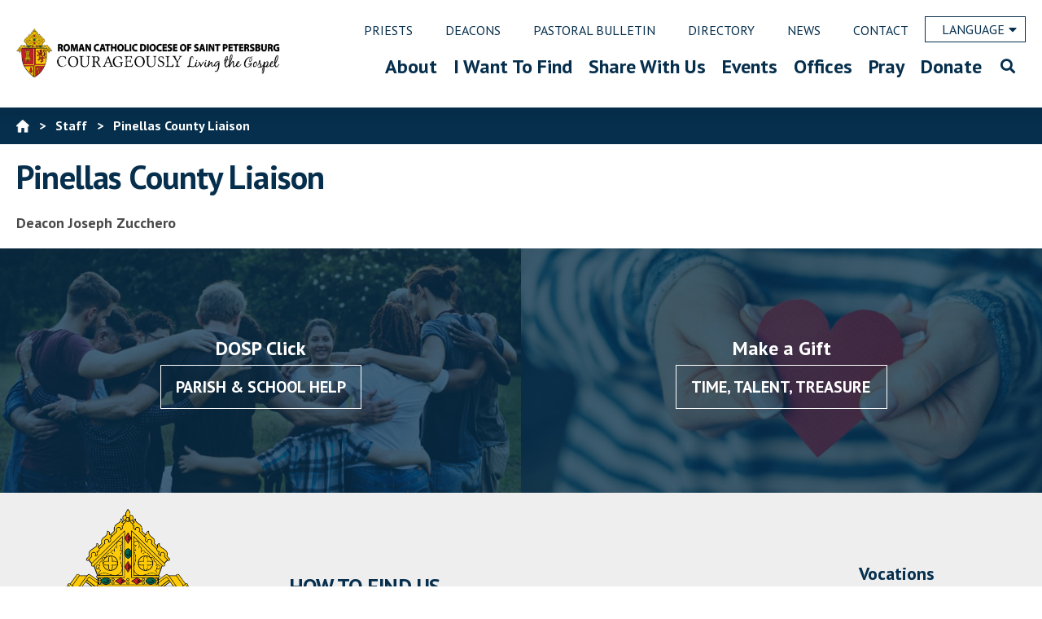

--- FILE ---
content_type: text/html; charset=UTF-8
request_url: https://www.dosp.org/staff/pinellas-county-liaison/
body_size: 158692
content:
<!doctype html>
<html lang="en-US">
<head>
    
<!-- Google tag (gtag.js) -->
<script async src="https://www.googletagmanager.com/gtag/js?id=G-PY2PTLV51D"></script>
<script>
  window.dataLayer = window.dataLayer || [];
  function gtag(){dataLayer.push(arguments);}
  gtag('js', new Date());

  gtag('config', 'G-PY2PTLV51D');
</script>
	<meta charset="UTF-8" />
	<meta name="viewport" content="width=device-width, initial-scale=1" />
	<meta property="og:url" content="https://www.dosp.org/staff/pinellas-county-liaison/" />
	<meta property="og:type" content="article" />
	<meta property="og:title" content="Pinellas County Liaison" />
	<meta property="og:description" content="" />
	<meta property="og:image:secure_url" content="" />
	<meta property="og:image" content="" />
	<link rel="profile" href="https://gmpg.org/xfn/11" />
	<link rel="shortcut icon" href="https://www.dosp.org/wp-content/themes/petersburg/images/favicon.ico" />
	<meta name="google-site-verification" content="T_WDI-qI74gWhC1raQNNO3xLlggqpUAFsQ8fnqh95S4" />
	<meta name='robots' content='index, follow, max-image-preview:large, max-snippet:-1, max-video-preview:-1' />

	<!-- This site is optimized with the Yoast SEO plugin v26.8 - https://yoast.com/product/yoast-seo-wordpress/ -->
	<title>Pinellas County Liaison - Diocese of Saint Petersburg</title>
	<link rel="canonical" href="https://www.dosp.org/staff/pinellas-county-liaison/" />
	<meta property="og:locale" content="en_US" />
	<meta property="og:type" content="article" />
	<meta property="og:title" content="Pinellas County Liaison - Diocese of Saint Petersburg" />
	<meta property="og:url" content="https://www.dosp.org/staff/pinellas-county-liaison/" />
	<meta property="og:site_name" content="Diocese of Saint Petersburg" />
	<meta property="article:modified_time" content="2022-06-24T16:59:07+00:00" />
	<meta name="twitter:card" content="summary_large_image" />
	<script type="application/ld+json" class="yoast-schema-graph">{"@context":"https://schema.org","@graph":[{"@type":"WebPage","@id":"https://www.dosp.org/staff/pinellas-county-liaison/","url":"https://www.dosp.org/staff/pinellas-county-liaison/","name":"Pinellas County Liaison - Diocese of Saint Petersburg","isPartOf":{"@id":"https://www.dosp.org/#website"},"datePublished":"2021-10-06T18:17:49+00:00","dateModified":"2022-06-24T16:59:07+00:00","breadcrumb":{"@id":"https://www.dosp.org/staff/pinellas-county-liaison/#breadcrumb"},"inLanguage":"en-US","potentialAction":[{"@type":"ReadAction","target":["https://www.dosp.org/staff/pinellas-county-liaison/"]}]},{"@type":"BreadcrumbList","@id":"https://www.dosp.org/staff/pinellas-county-liaison/#breadcrumb","itemListElement":[{"@type":"ListItem","position":1,"name":"Home","item":"https://www.dosp.org/"},{"@type":"ListItem","position":2,"name":"Staff","item":"https://www.dosp.org/staff/"},{"@type":"ListItem","position":3,"name":"Pinellas County Liaison"}]},{"@type":"WebSite","@id":"https://www.dosp.org/#website","url":"https://www.dosp.org/","name":"Diocese of Saint Petersburg","description":"Saint Petersburg, FL","potentialAction":[{"@type":"SearchAction","target":{"@type":"EntryPoint","urlTemplate":"https://www.dosp.org/?s={search_term_string}"},"query-input":{"@type":"PropertyValueSpecification","valueRequired":true,"valueName":"search_term_string"}}],"inLanguage":"en-US"}]}</script>
	<!-- / Yoast SEO plugin. -->


<link rel='dns-prefetch' href='//maps.googleapis.com' />
<link rel='dns-prefetch' href='//translate.google.com' />
<link rel='dns-prefetch' href='//ajax.googleapis.com' />
<link rel='dns-prefetch' href='//fonts.googleapis.com' />
<link rel="alternate" type="application/rss+xml" title="Diocese of Saint Petersburg &raquo; Feed" href="https://www.dosp.org/feed/" />
<link rel="alternate" type="application/rss+xml" title="Diocese of Saint Petersburg &raquo; Comments Feed" href="https://www.dosp.org/comments/feed/" />
<link rel="alternate" title="oEmbed (JSON)" type="application/json+oembed" href="https://www.dosp.org/wp-json/oembed/1.0/embed?url=https%3A%2F%2Fwww.dosp.org%2Fstaff%2Fpinellas-county-liaison%2F" />
<link rel="alternate" title="oEmbed (XML)" type="text/xml+oembed" href="https://www.dosp.org/wp-json/oembed/1.0/embed?url=https%3A%2F%2Fwww.dosp.org%2Fstaff%2Fpinellas-county-liaison%2F&#038;format=xml" />
		<!-- This site uses the Google Analytics by MonsterInsights plugin v9.11.1 - Using Analytics tracking - https://www.monsterinsights.com/ -->
							<script src="//www.googletagmanager.com/gtag/js?id=G-2995VX1DVB"  data-cfasync="false" data-wpfc-render="false" async></script>
			<script data-cfasync="false" data-wpfc-render="false">
				var mi_version = '9.11.1';
				var mi_track_user = true;
				var mi_no_track_reason = '';
								var MonsterInsightsDefaultLocations = {"page_location":"https:\/\/www.dosp.org\/staff\/pinellas-county-liaison\/"};
								if ( typeof MonsterInsightsPrivacyGuardFilter === 'function' ) {
					var MonsterInsightsLocations = (typeof MonsterInsightsExcludeQuery === 'object') ? MonsterInsightsPrivacyGuardFilter( MonsterInsightsExcludeQuery ) : MonsterInsightsPrivacyGuardFilter( MonsterInsightsDefaultLocations );
				} else {
					var MonsterInsightsLocations = (typeof MonsterInsightsExcludeQuery === 'object') ? MonsterInsightsExcludeQuery : MonsterInsightsDefaultLocations;
				}

								var disableStrs = [
										'ga-disable-G-2995VX1DVB',
									];

				/* Function to detect opted out users */
				function __gtagTrackerIsOptedOut() {
					for (var index = 0; index < disableStrs.length; index++) {
						if (document.cookie.indexOf(disableStrs[index] + '=true') > -1) {
							return true;
						}
					}

					return false;
				}

				/* Disable tracking if the opt-out cookie exists. */
				if (__gtagTrackerIsOptedOut()) {
					for (var index = 0; index < disableStrs.length; index++) {
						window[disableStrs[index]] = true;
					}
				}

				/* Opt-out function */
				function __gtagTrackerOptout() {
					for (var index = 0; index < disableStrs.length; index++) {
						document.cookie = disableStrs[index] + '=true; expires=Thu, 31 Dec 2099 23:59:59 UTC; path=/';
						window[disableStrs[index]] = true;
					}
				}

				if ('undefined' === typeof gaOptout) {
					function gaOptout() {
						__gtagTrackerOptout();
					}
				}
								window.dataLayer = window.dataLayer || [];

				window.MonsterInsightsDualTracker = {
					helpers: {},
					trackers: {},
				};
				if (mi_track_user) {
					function __gtagDataLayer() {
						dataLayer.push(arguments);
					}

					function __gtagTracker(type, name, parameters) {
						if (!parameters) {
							parameters = {};
						}

						if (parameters.send_to) {
							__gtagDataLayer.apply(null, arguments);
							return;
						}

						if (type === 'event') {
														parameters.send_to = monsterinsights_frontend.v4_id;
							var hookName = name;
							if (typeof parameters['event_category'] !== 'undefined') {
								hookName = parameters['event_category'] + ':' + name;
							}

							if (typeof MonsterInsightsDualTracker.trackers[hookName] !== 'undefined') {
								MonsterInsightsDualTracker.trackers[hookName](parameters);
							} else {
								__gtagDataLayer('event', name, parameters);
							}
							
						} else {
							__gtagDataLayer.apply(null, arguments);
						}
					}

					__gtagTracker('js', new Date());
					__gtagTracker('set', {
						'developer_id.dZGIzZG': true,
											});
					if ( MonsterInsightsLocations.page_location ) {
						__gtagTracker('set', MonsterInsightsLocations);
					}
										__gtagTracker('config', 'G-2995VX1DVB', {"forceSSL":"true","link_attribution":"true"} );
										window.gtag = __gtagTracker;										(function () {
						/* https://developers.google.com/analytics/devguides/collection/analyticsjs/ */
						/* ga and __gaTracker compatibility shim. */
						var noopfn = function () {
							return null;
						};
						var newtracker = function () {
							return new Tracker();
						};
						var Tracker = function () {
							return null;
						};
						var p = Tracker.prototype;
						p.get = noopfn;
						p.set = noopfn;
						p.send = function () {
							var args = Array.prototype.slice.call(arguments);
							args.unshift('send');
							__gaTracker.apply(null, args);
						};
						var __gaTracker = function () {
							var len = arguments.length;
							if (len === 0) {
								return;
							}
							var f = arguments[len - 1];
							if (typeof f !== 'object' || f === null || typeof f.hitCallback !== 'function') {
								if ('send' === arguments[0]) {
									var hitConverted, hitObject = false, action;
									if ('event' === arguments[1]) {
										if ('undefined' !== typeof arguments[3]) {
											hitObject = {
												'eventAction': arguments[3],
												'eventCategory': arguments[2],
												'eventLabel': arguments[4],
												'value': arguments[5] ? arguments[5] : 1,
											}
										}
									}
									if ('pageview' === arguments[1]) {
										if ('undefined' !== typeof arguments[2]) {
											hitObject = {
												'eventAction': 'page_view',
												'page_path': arguments[2],
											}
										}
									}
									if (typeof arguments[2] === 'object') {
										hitObject = arguments[2];
									}
									if (typeof arguments[5] === 'object') {
										Object.assign(hitObject, arguments[5]);
									}
									if ('undefined' !== typeof arguments[1].hitType) {
										hitObject = arguments[1];
										if ('pageview' === hitObject.hitType) {
											hitObject.eventAction = 'page_view';
										}
									}
									if (hitObject) {
										action = 'timing' === arguments[1].hitType ? 'timing_complete' : hitObject.eventAction;
										hitConverted = mapArgs(hitObject);
										__gtagTracker('event', action, hitConverted);
									}
								}
								return;
							}

							function mapArgs(args) {
								var arg, hit = {};
								var gaMap = {
									'eventCategory': 'event_category',
									'eventAction': 'event_action',
									'eventLabel': 'event_label',
									'eventValue': 'event_value',
									'nonInteraction': 'non_interaction',
									'timingCategory': 'event_category',
									'timingVar': 'name',
									'timingValue': 'value',
									'timingLabel': 'event_label',
									'page': 'page_path',
									'location': 'page_location',
									'title': 'page_title',
									'referrer' : 'page_referrer',
								};
								for (arg in args) {
																		if (!(!args.hasOwnProperty(arg) || !gaMap.hasOwnProperty(arg))) {
										hit[gaMap[arg]] = args[arg];
									} else {
										hit[arg] = args[arg];
									}
								}
								return hit;
							}

							try {
								f.hitCallback();
							} catch (ex) {
							}
						};
						__gaTracker.create = newtracker;
						__gaTracker.getByName = newtracker;
						__gaTracker.getAll = function () {
							return [];
						};
						__gaTracker.remove = noopfn;
						__gaTracker.loaded = true;
						window['__gaTracker'] = __gaTracker;
					})();
									} else {
										console.log("");
					(function () {
						function __gtagTracker() {
							return null;
						}

						window['__gtagTracker'] = __gtagTracker;
						window['gtag'] = __gtagTracker;
					})();
									}
			</script>
							<!-- / Google Analytics by MonsterInsights -->
		<style id='wp-img-auto-sizes-contain-inline-css'>
img:is([sizes=auto i],[sizes^="auto," i]){contain-intrinsic-size:3000px 1500px}
/*# sourceURL=wp-img-auto-sizes-contain-inline-css */
</style>
<link rel='stylesheet' id='mp-theme-css' href='https://www.dosp.org/wp-content/plugins/memberpress/css/ui/theme.css?ver=1.12.11' media='all' />
<link rel='stylesheet' id='twentynineteen-css' href='https://www.dosp.org/wp-content/themes/twentynineteen/style.css?ver=6.9' media='all' />
<style id='wp-emoji-styles-inline-css'>

	img.wp-smiley, img.emoji {
		display: inline !important;
		border: none !important;
		box-shadow: none !important;
		height: 1em !important;
		width: 1em !important;
		margin: 0 0.07em !important;
		vertical-align: -0.1em !important;
		background: none !important;
		padding: 0 !important;
	}
/*# sourceURL=wp-emoji-styles-inline-css */
</style>
<style id='wp-block-library-inline-css'>
:root{--wp-block-synced-color:#7a00df;--wp-block-synced-color--rgb:122,0,223;--wp-bound-block-color:var(--wp-block-synced-color);--wp-editor-canvas-background:#ddd;--wp-admin-theme-color:#007cba;--wp-admin-theme-color--rgb:0,124,186;--wp-admin-theme-color-darker-10:#006ba1;--wp-admin-theme-color-darker-10--rgb:0,107,160.5;--wp-admin-theme-color-darker-20:#005a87;--wp-admin-theme-color-darker-20--rgb:0,90,135;--wp-admin-border-width-focus:2px}@media (min-resolution:192dpi){:root{--wp-admin-border-width-focus:1.5px}}.wp-element-button{cursor:pointer}:root .has-very-light-gray-background-color{background-color:#eee}:root .has-very-dark-gray-background-color{background-color:#313131}:root .has-very-light-gray-color{color:#eee}:root .has-very-dark-gray-color{color:#313131}:root .has-vivid-green-cyan-to-vivid-cyan-blue-gradient-background{background:linear-gradient(135deg,#00d084,#0693e3)}:root .has-purple-crush-gradient-background{background:linear-gradient(135deg,#34e2e4,#4721fb 50%,#ab1dfe)}:root .has-hazy-dawn-gradient-background{background:linear-gradient(135deg,#faaca8,#dad0ec)}:root .has-subdued-olive-gradient-background{background:linear-gradient(135deg,#fafae1,#67a671)}:root .has-atomic-cream-gradient-background{background:linear-gradient(135deg,#fdd79a,#004a59)}:root .has-nightshade-gradient-background{background:linear-gradient(135deg,#330968,#31cdcf)}:root .has-midnight-gradient-background{background:linear-gradient(135deg,#020381,#2874fc)}:root{--wp--preset--font-size--normal:16px;--wp--preset--font-size--huge:42px}.has-regular-font-size{font-size:1em}.has-larger-font-size{font-size:2.625em}.has-normal-font-size{font-size:var(--wp--preset--font-size--normal)}.has-huge-font-size{font-size:var(--wp--preset--font-size--huge)}.has-text-align-center{text-align:center}.has-text-align-left{text-align:left}.has-text-align-right{text-align:right}.has-fit-text{white-space:nowrap!important}#end-resizable-editor-section{display:none}.aligncenter{clear:both}.items-justified-left{justify-content:flex-start}.items-justified-center{justify-content:center}.items-justified-right{justify-content:flex-end}.items-justified-space-between{justify-content:space-between}.screen-reader-text{border:0;clip-path:inset(50%);height:1px;margin:-1px;overflow:hidden;padding:0;position:absolute;width:1px;word-wrap:normal!important}.screen-reader-text:focus{background-color:#ddd;clip-path:none;color:#444;display:block;font-size:1em;height:auto;left:5px;line-height:normal;padding:15px 23px 14px;text-decoration:none;top:5px;width:auto;z-index:100000}html :where(.has-border-color){border-style:solid}html :where([style*=border-top-color]){border-top-style:solid}html :where([style*=border-right-color]){border-right-style:solid}html :where([style*=border-bottom-color]){border-bottom-style:solid}html :where([style*=border-left-color]){border-left-style:solid}html :where([style*=border-width]){border-style:solid}html :where([style*=border-top-width]){border-top-style:solid}html :where([style*=border-right-width]){border-right-style:solid}html :where([style*=border-bottom-width]){border-bottom-style:solid}html :where([style*=border-left-width]){border-left-style:solid}html :where(img[class*=wp-image-]){height:auto;max-width:100%}:where(figure){margin:0 0 1em}html :where(.is-position-sticky){--wp-admin--admin-bar--position-offset:var(--wp-admin--admin-bar--height,0px)}@media screen and (max-width:600px){html :where(.is-position-sticky){--wp-admin--admin-bar--position-offset:0px}}

/*# sourceURL=wp-block-library-inline-css */
</style><style id='global-styles-inline-css'>
:root{--wp--preset--aspect-ratio--square: 1;--wp--preset--aspect-ratio--4-3: 4/3;--wp--preset--aspect-ratio--3-4: 3/4;--wp--preset--aspect-ratio--3-2: 3/2;--wp--preset--aspect-ratio--2-3: 2/3;--wp--preset--aspect-ratio--16-9: 16/9;--wp--preset--aspect-ratio--9-16: 9/16;--wp--preset--color--black: #000000;--wp--preset--color--cyan-bluish-gray: #abb8c3;--wp--preset--color--white: #FFF;--wp--preset--color--pale-pink: #f78da7;--wp--preset--color--vivid-red: #cf2e2e;--wp--preset--color--luminous-vivid-orange: #ff6900;--wp--preset--color--luminous-vivid-amber: #fcb900;--wp--preset--color--light-green-cyan: #7bdcb5;--wp--preset--color--vivid-green-cyan: #00d084;--wp--preset--color--pale-cyan-blue: #8ed1fc;--wp--preset--color--vivid-cyan-blue: #0693e3;--wp--preset--color--vivid-purple: #9b51e0;--wp--preset--color--primary: #0073a8;--wp--preset--color--secondary: #005075;--wp--preset--color--dark-gray: #111;--wp--preset--color--light-gray: #767676;--wp--preset--gradient--vivid-cyan-blue-to-vivid-purple: linear-gradient(135deg,rgb(6,147,227) 0%,rgb(155,81,224) 100%);--wp--preset--gradient--light-green-cyan-to-vivid-green-cyan: linear-gradient(135deg,rgb(122,220,180) 0%,rgb(0,208,130) 100%);--wp--preset--gradient--luminous-vivid-amber-to-luminous-vivid-orange: linear-gradient(135deg,rgb(252,185,0) 0%,rgb(255,105,0) 100%);--wp--preset--gradient--luminous-vivid-orange-to-vivid-red: linear-gradient(135deg,rgb(255,105,0) 0%,rgb(207,46,46) 100%);--wp--preset--gradient--very-light-gray-to-cyan-bluish-gray: linear-gradient(135deg,rgb(238,238,238) 0%,rgb(169,184,195) 100%);--wp--preset--gradient--cool-to-warm-spectrum: linear-gradient(135deg,rgb(74,234,220) 0%,rgb(151,120,209) 20%,rgb(207,42,186) 40%,rgb(238,44,130) 60%,rgb(251,105,98) 80%,rgb(254,248,76) 100%);--wp--preset--gradient--blush-light-purple: linear-gradient(135deg,rgb(255,206,236) 0%,rgb(152,150,240) 100%);--wp--preset--gradient--blush-bordeaux: linear-gradient(135deg,rgb(254,205,165) 0%,rgb(254,45,45) 50%,rgb(107,0,62) 100%);--wp--preset--gradient--luminous-dusk: linear-gradient(135deg,rgb(255,203,112) 0%,rgb(199,81,192) 50%,rgb(65,88,208) 100%);--wp--preset--gradient--pale-ocean: linear-gradient(135deg,rgb(255,245,203) 0%,rgb(182,227,212) 50%,rgb(51,167,181) 100%);--wp--preset--gradient--electric-grass: linear-gradient(135deg,rgb(202,248,128) 0%,rgb(113,206,126) 100%);--wp--preset--gradient--midnight: linear-gradient(135deg,rgb(2,3,129) 0%,rgb(40,116,252) 100%);--wp--preset--font-size--small: 19.5px;--wp--preset--font-size--medium: 20px;--wp--preset--font-size--large: 36.5px;--wp--preset--font-size--x-large: 42px;--wp--preset--font-size--normal: 22px;--wp--preset--font-size--huge: 49.5px;--wp--preset--spacing--20: 0.44rem;--wp--preset--spacing--30: 0.67rem;--wp--preset--spacing--40: 1rem;--wp--preset--spacing--50: 1.5rem;--wp--preset--spacing--60: 2.25rem;--wp--preset--spacing--70: 3.38rem;--wp--preset--spacing--80: 5.06rem;--wp--preset--shadow--natural: 6px 6px 9px rgba(0, 0, 0, 0.2);--wp--preset--shadow--deep: 12px 12px 50px rgba(0, 0, 0, 0.4);--wp--preset--shadow--sharp: 6px 6px 0px rgba(0, 0, 0, 0.2);--wp--preset--shadow--outlined: 6px 6px 0px -3px rgb(255, 255, 255), 6px 6px rgb(0, 0, 0);--wp--preset--shadow--crisp: 6px 6px 0px rgb(0, 0, 0);}:where(.is-layout-flex){gap: 0.5em;}:where(.is-layout-grid){gap: 0.5em;}body .is-layout-flex{display: flex;}.is-layout-flex{flex-wrap: wrap;align-items: center;}.is-layout-flex > :is(*, div){margin: 0;}body .is-layout-grid{display: grid;}.is-layout-grid > :is(*, div){margin: 0;}:where(.wp-block-columns.is-layout-flex){gap: 2em;}:where(.wp-block-columns.is-layout-grid){gap: 2em;}:where(.wp-block-post-template.is-layout-flex){gap: 1.25em;}:where(.wp-block-post-template.is-layout-grid){gap: 1.25em;}.has-black-color{color: var(--wp--preset--color--black) !important;}.has-cyan-bluish-gray-color{color: var(--wp--preset--color--cyan-bluish-gray) !important;}.has-white-color{color: var(--wp--preset--color--white) !important;}.has-pale-pink-color{color: var(--wp--preset--color--pale-pink) !important;}.has-vivid-red-color{color: var(--wp--preset--color--vivid-red) !important;}.has-luminous-vivid-orange-color{color: var(--wp--preset--color--luminous-vivid-orange) !important;}.has-luminous-vivid-amber-color{color: var(--wp--preset--color--luminous-vivid-amber) !important;}.has-light-green-cyan-color{color: var(--wp--preset--color--light-green-cyan) !important;}.has-vivid-green-cyan-color{color: var(--wp--preset--color--vivid-green-cyan) !important;}.has-pale-cyan-blue-color{color: var(--wp--preset--color--pale-cyan-blue) !important;}.has-vivid-cyan-blue-color{color: var(--wp--preset--color--vivid-cyan-blue) !important;}.has-vivid-purple-color{color: var(--wp--preset--color--vivid-purple) !important;}.has-black-background-color{background-color: var(--wp--preset--color--black) !important;}.has-cyan-bluish-gray-background-color{background-color: var(--wp--preset--color--cyan-bluish-gray) !important;}.has-white-background-color{background-color: var(--wp--preset--color--white) !important;}.has-pale-pink-background-color{background-color: var(--wp--preset--color--pale-pink) !important;}.has-vivid-red-background-color{background-color: var(--wp--preset--color--vivid-red) !important;}.has-luminous-vivid-orange-background-color{background-color: var(--wp--preset--color--luminous-vivid-orange) !important;}.has-luminous-vivid-amber-background-color{background-color: var(--wp--preset--color--luminous-vivid-amber) !important;}.has-light-green-cyan-background-color{background-color: var(--wp--preset--color--light-green-cyan) !important;}.has-vivid-green-cyan-background-color{background-color: var(--wp--preset--color--vivid-green-cyan) !important;}.has-pale-cyan-blue-background-color{background-color: var(--wp--preset--color--pale-cyan-blue) !important;}.has-vivid-cyan-blue-background-color{background-color: var(--wp--preset--color--vivid-cyan-blue) !important;}.has-vivid-purple-background-color{background-color: var(--wp--preset--color--vivid-purple) !important;}.has-black-border-color{border-color: var(--wp--preset--color--black) !important;}.has-cyan-bluish-gray-border-color{border-color: var(--wp--preset--color--cyan-bluish-gray) !important;}.has-white-border-color{border-color: var(--wp--preset--color--white) !important;}.has-pale-pink-border-color{border-color: var(--wp--preset--color--pale-pink) !important;}.has-vivid-red-border-color{border-color: var(--wp--preset--color--vivid-red) !important;}.has-luminous-vivid-orange-border-color{border-color: var(--wp--preset--color--luminous-vivid-orange) !important;}.has-luminous-vivid-amber-border-color{border-color: var(--wp--preset--color--luminous-vivid-amber) !important;}.has-light-green-cyan-border-color{border-color: var(--wp--preset--color--light-green-cyan) !important;}.has-vivid-green-cyan-border-color{border-color: var(--wp--preset--color--vivid-green-cyan) !important;}.has-pale-cyan-blue-border-color{border-color: var(--wp--preset--color--pale-cyan-blue) !important;}.has-vivid-cyan-blue-border-color{border-color: var(--wp--preset--color--vivid-cyan-blue) !important;}.has-vivid-purple-border-color{border-color: var(--wp--preset--color--vivid-purple) !important;}.has-vivid-cyan-blue-to-vivid-purple-gradient-background{background: var(--wp--preset--gradient--vivid-cyan-blue-to-vivid-purple) !important;}.has-light-green-cyan-to-vivid-green-cyan-gradient-background{background: var(--wp--preset--gradient--light-green-cyan-to-vivid-green-cyan) !important;}.has-luminous-vivid-amber-to-luminous-vivid-orange-gradient-background{background: var(--wp--preset--gradient--luminous-vivid-amber-to-luminous-vivid-orange) !important;}.has-luminous-vivid-orange-to-vivid-red-gradient-background{background: var(--wp--preset--gradient--luminous-vivid-orange-to-vivid-red) !important;}.has-very-light-gray-to-cyan-bluish-gray-gradient-background{background: var(--wp--preset--gradient--very-light-gray-to-cyan-bluish-gray) !important;}.has-cool-to-warm-spectrum-gradient-background{background: var(--wp--preset--gradient--cool-to-warm-spectrum) !important;}.has-blush-light-purple-gradient-background{background: var(--wp--preset--gradient--blush-light-purple) !important;}.has-blush-bordeaux-gradient-background{background: var(--wp--preset--gradient--blush-bordeaux) !important;}.has-luminous-dusk-gradient-background{background: var(--wp--preset--gradient--luminous-dusk) !important;}.has-pale-ocean-gradient-background{background: var(--wp--preset--gradient--pale-ocean) !important;}.has-electric-grass-gradient-background{background: var(--wp--preset--gradient--electric-grass) !important;}.has-midnight-gradient-background{background: var(--wp--preset--gradient--midnight) !important;}.has-small-font-size{font-size: var(--wp--preset--font-size--small) !important;}.has-medium-font-size{font-size: var(--wp--preset--font-size--medium) !important;}.has-large-font-size{font-size: var(--wp--preset--font-size--large) !important;}.has-x-large-font-size{font-size: var(--wp--preset--font-size--x-large) !important;}
/*# sourceURL=global-styles-inline-css */
</style>

<style id='classic-theme-styles-inline-css'>
/*! This file is auto-generated */
.wp-block-button__link{color:#fff;background-color:#32373c;border-radius:9999px;box-shadow:none;text-decoration:none;padding:calc(.667em + 2px) calc(1.333em + 2px);font-size:1.125em}.wp-block-file__button{background:#32373c;color:#fff;text-decoration:none}
/*# sourceURL=/wp-includes/css/classic-themes.min.css */
</style>
<link rel='stylesheet' id='pb-accordion-blocks-style-css' href='https://www.dosp.org/wp-content/plugins/accordion-blocks/build/index.css?ver=1.5.0' media='all' />
<link rel='stylesheet' id='contact-form-7-css' href='https://www.dosp.org/wp-content/plugins/contact-form-7/includes/css/styles.css?ver=6.1.4' media='all' />
<link rel='stylesheet' id='ctf_styles-css' href='https://www.dosp.org/wp-content/plugins/custom-twitter-feeds/css/ctf-styles.min.css?ver=2.3.1' media='all' />
<link rel='stylesheet' id='jquery-ui-css' href='https://ajax.googleapis.com/ajax/libs/jqueryui/1.8.2/themes/smoothness/jquery-ui.css?ver=6.9' media='all' />
<link rel='stylesheet' id='dpi_modules_css-css' href='https://www.dosp.org/wp-content/plugins/dpi-modules/dpi_modules.css?ver=6.9' media='all' />
<link rel='stylesheet' id='google-language-translator-css' href='https://www.dosp.org/wp-content/plugins/google-language-translator/css/style.css?ver=6.0.20' media='' />
<link rel='stylesheet' id='page-list-style-css' href='https://www.dosp.org/wp-content/plugins/page-list/css/page-list.css?ver=5.9' media='all' />
<link rel='stylesheet' id='twentynineteen-style-css' href='https://www.dosp.org/wp-content/themes/petersburg/style.css?ver=0.5' media='all' />
<link rel='stylesheet' id='twentynineteen-print-style-css' href='https://www.dosp.org/wp-content/themes/twentynineteen/print.css?ver=0.5' media='print' />
<style id='tnc_custom_css-inline-css'>

            .nginx-cache-btn.nginx-cache-off a { background-color: #d63638 !important; }
            .nginx-cache-btn.nginx-cache-on a { background-color: green !important; }
        
/*# sourceURL=tnc_custom_css-inline-css */
</style>
<link rel='stylesheet' id='GSWPTS-table-responsive-css' href='https://www.dosp.org/wp-content/plugins/sheets-to-wp-table-live-sync-pro/assets/public/styles/frontend.min.css?ver=3.18.0' media='all' />
<link rel='stylesheet' id='GSWPTS-frontend-css-css' href='https://www.dosp.org/wp-content/plugins/sheets-to-wp-table-live-sync/assets/public/styles/frontend.min.css?ver=1768986958' media='all' />
<link rel='stylesheet' id='gswptsProTable_style-1-css' href='https://www.dosp.org/wp-content/plugins/sheets-to-wp-table-live-sync-pro/assets/public/styles/style-1.min.css?ver=1768986958' media='all' />
<link rel='stylesheet' id='shiftnav-css' href='https://www.dosp.org/wp-content/plugins/shiftnav-pro/pro/assets/css/shiftnav.min.css?ver=1.8.2' media='all' />
<link rel='stylesheet' id='ubermenu-css' href='https://www.dosp.org/wp-content/plugins/ubermenu/pro/assets/css/ubermenu.min.css?ver=3.5' media='all' />
<link rel='stylesheet' id='ubermenu-minimal-css' href='https://www.dosp.org/wp-content/plugins/ubermenu/assets/css/skins/minimal.css?ver=6.9' media='all' />
<link rel='stylesheet' id='ubermenu-font-awesome-all-css' href='https://www.dosp.org/wp-content/plugins/ubermenu/assets/fontawesome/css/all.min.css?ver=6.9' media='all' />
<link rel='stylesheet' id='shiftnav-font-awesome-css' href='https://www.dosp.org/wp-content/plugins/shiftnav-pro/assets/css/fontawesome/css/font-awesome.min.css?ver=1.8.2' media='all' />
<link rel='stylesheet' id='shiftnav-light-css' href='https://www.dosp.org/wp-content/plugins/shiftnav-pro/assets/css/skins/light.css?ver=1.8.2' media='all' />
<link rel='stylesheet' id='google-fonts-css' href='https://fonts.googleapis.com/css?family=PT+Sans%3A400%2C400i%2C700%2C700i&#038;ver=6.9' media='all' />
<link rel='stylesheet' id='font-awesome-css' href='https://www.dosp.org/wp-content/themes/petersburg/vendor/fontawesome/css/all.min.css?ver=6.9' media='all' />
<link rel='stylesheet' id='chosen-css-css' href='https://www.dosp.org/wp-content/themes/petersburg/vendor/chosen/chosen.min.css?ver=6.9' media='all' />
<link rel='stylesheet' id='dosp-print-css' href='https://www.dosp.org/wp-content/themes/petersburg/print-dosp.css' media='print' />
<script src="https://www.dosp.org/wp-includes/js/jquery/jquery.min.js?ver=3.7.1" id="jquery-core-js"></script>
<script src="https://www.dosp.org/wp-includes/js/jquery/jquery-migrate.min.js?ver=3.4.1" id="jquery-migrate-js"></script>
<script src="https://www.dosp.org/wp-content/plugins/google-analytics-for-wordpress/assets/js/frontend-gtag.min.js?ver=9.11.1" id="monsterinsights-frontend-script-js" async data-wp-strategy="async"></script>
<script data-cfasync="false" data-wpfc-render="false" id='monsterinsights-frontend-script-js-extra'>var monsterinsights_frontend = {"js_events_tracking":"true","download_extensions":"doc,pdf,ppt,zip,xls,docx,pptx,xlsx","inbound_paths":"[{\"path\":\"\\\/go\\\/\",\"label\":\"affiliate\"},{\"path\":\"\\\/recommend\\\/\",\"label\":\"affiliate\"}]","home_url":"https:\/\/www.dosp.org","hash_tracking":"false","v4_id":"G-2995VX1DVB"};</script>
<script src="https://maps.googleapis.com/maps/api/js?key=AIzaSyAgDFf13k0Z4OeMe1u5ZxjTG2jyCi2E254&amp;ver=6.9" id="google_maps_js-js"></script>
<script src="https://www.dosp.org/wp-content/plugins/dpi-modules/dpi_modules.js?updated=1&amp;ver=6.9" id="dpi_modules_js-js"></script>
<script src="https://www.dosp.org/wp-content/themes/twentynineteen/js/priority-menu.js?ver=20200129" id="twentynineteen-priority-menu-js" defer data-wp-strategy="defer"></script>
<script src="https://www.dosp.org/wp-content/themes/petersburg/vendor/chosen/chosen.jquery.min.js?ver=6.9" id="chosen-js"></script>
<script src="https://www.dosp.org/wp-content/themes/petersburg/vendor/waypoints/jquery.waypoints.min.js?ver=6.9" id="waypoints-js"></script>
<script src="https://www.dosp.org/wp-content/themes/petersburg/vendor/modernizr/modernizr-custom.js?ver=6.9" id="modernizer-js"></script>
<script src="https://www.dosp.org/wp-content/themes/petersburg/vendor/polyfill/objectFitPolyfill.min.js?ver=6.9" id="polyfill-js"></script>
<script src="https://www.dosp.org/wp-content/themes/petersburg/js/functions.js?ver=6.9" id="petersburg-theme-functions-js"></script>
<link rel="https://api.w.org/" href="https://www.dosp.org/wp-json/" /><link rel="EditURI" type="application/rsd+xml" title="RSD" href="https://www.dosp.org/xmlrpc.php?rsd" />
<meta name="generator" content="WordPress 6.9" />
<link rel='shortlink' href='https://www.dosp.org/?p=52524' />
<style>#google_language_translator a{display:none!important;}div.skiptranslate.goog-te-gadget{display:inline!important;}.goog-te-gadget{color:transparent!important;}.goog-te-gadget{font-size:0px!important;}.goog-branding{display:none;}.goog-tooltip{display: none!important;}.goog-tooltip:hover{display: none!important;}.goog-text-highlight{background-color:transparent!important;border:none!important;box-shadow:none!important;}#google_language_translator select.goog-te-combo{color:#32373c;}div.skiptranslate{display:none!important;}body{top:0px!important;}#goog-gt-{display:none!important;}font font{background-color:transparent!important;box-shadow:none!important;position:initial!important;}#glt-translate-trigger{left:20px;right:auto;}#glt-translate-trigger > span{color:#ffffff;}#glt-translate-trigger{background:#f89406;}.goog-te-gadget .goog-te-combo{width:100%;}</style><!-- Google tag (gtag.js) -->
<script async src="https://www.googletagmanager.com/gtag/js?id=G-PY2PTLV51D"></script>
<script>
  window.dataLayer = window.dataLayer || [];
  function gtag(){dataLayer.push(arguments);}
  gtag('js', new Date());

  gtag('config', 'G-PY2PTLV51D');
</script><!-- Facebook Pixel Code -->
<script>
!function(f,b,e,v,n,t,s)
{if(f.fbq)return;n=f.fbq=function(){n.callMethod?
n.callMethod.apply(n,arguments):n.queue.push(arguments)};
if(!f._fbq)f._fbq=n;n.push=n;n.loaded=!0;n.version='2.0';
n.queue=[];t=b.createElement(e);t.async=!0;
t.src=v;s=b.getElementsByTagName(e)[0];
s.parentNode.insertBefore(t,s)}(window,document,'script',
'https://connect.facebook.net/en_US/fbevents.js');
 fbq('init', '828471325118251'); 
fbq('track', 'PageView');
</script>
<noscript>
 	<img height="1" width="1" 
	src="https://www.facebook.com/tr?id=828471325118251&ev=PageView
	&noscript=1"/>
</noscript>
<meta name="facebook-domain-verification" content="byigpqw22d79xf168hyxwiuwgzpo4f" />
<!-- End Facebook Pixel Code -->
		<!-- ShiftNav CSS
	================================================================ -->
		<style type="text/css" id="shiftnav-dynamic-css">
				@media only screen and (min-width:1100px){ #shiftnav-toggle-main, .shiftnav-toggle-mobile{ display:none; } .shiftnav-wrap { padding-top:0 !important; } }
	@media only screen and (max-width:1099px){ #primary-menu{ display:none !important; } }

/** ShiftNav Custom Menu Styles (Customizer) **/
/* togglebar */
#shiftnav-toggle-main { color:#ffffff; }
/* shiftnav-main */
.shiftnav.shiftnav-shiftnav-main { background:#ffffff; }
.shiftnav.shiftnav-shiftnav-main ul.shiftnav-menu li.menu-item > .shiftnav-target { color:#062f4d; font-size:24px; font-weight:bold; padding:8px 20px; text-shadow:none; }
.shiftnav.shiftnav-shiftnav-main ul.shiftnav-menu li.menu-item.shiftnav-active > .shiftnav-target, .shiftnav.shiftnav-shiftnav-main ul.shiftnav-menu li.menu-item.shiftnav-in-transition > .shiftnav-target, .shiftnav.shiftnav-shiftnav-main ul.shiftnav-menu.shiftnav-active-on-hover li.menu-item > .shiftnav-target:hover, .shiftnav.shiftnav-shiftnav-main ul.shiftnav-menu.shiftnav-active-highlight li.menu-item > .shiftnav-target:active { color:#062f4d; }
.shiftnav.shiftnav-shiftnav-main ul.shiftnav-menu li.menu-item.current-menu-item > .shiftnav-target, .shiftnav.shiftnav-shiftnav-main ul.shiftnav-menu li.menu-item ul.sub-menu .current-menu-item > .shiftnav-target, .shiftnav.shiftnav-shiftnav-main ul.shiftnav-menu > li.shiftnav-sub-accordion.current-menu-ancestor > .shiftnav-target, .shiftnav.shiftnav-shiftnav-main ul.shiftnav-menu > li.shiftnav-sub-shift.current-menu-ancestor > .shiftnav-target { color:#062f4d; }
.shiftnav.shiftnav-shiftnav-main ul.shiftnav-menu li.menu-item.shiftnav-highlight > .shiftnav-target, .shiftnav.shiftnav-shiftnav-main ul.shiftnav-menu li.menu-item ul.sub-menu .shiftnav-highlight > .shiftnav-target { color:#3492ce; }
.shiftnav.shiftnav-shiftnav-main ul.shiftnav-menu li.menu-item > .shiftnav-target, .shiftnav.shiftnav-shiftnav-main ul.shiftnav-menu li.menu-item > .shiftnav-submenu-activation { border-bottom:1px solid #d2d5da; }
.shiftnav.shiftnav-shiftnav-main ul.shiftnav-menu li.menu-item > .shiftnav-submenu-activation { background:#ffffff; color:#062f4d; }
.shiftnav.shiftnav-shiftnav-main ul.shiftnav-menu li.menu-item > .shiftnav-submenu-activation:hover, .shiftnav.shiftnav-shiftnav-main ul.shiftnav-menu li.menu-item.shiftnav-active > .shiftnav-submenu-activation, .shiftnav.shiftnav-shiftnav-main ul.shiftnav-menu li.menu-item.shiftnav-in-transition > .shiftnav-submenu-activation { background:#ffffff; color:#3492ce; }
.shiftnav.shiftnav-shiftnav-main ul.shiftnav-menu li.shiftnav-retract .shiftnav-target { background:#ffffff; color:#062f4d; text-align:center; }
.shiftnav.shiftnav-shiftnav-main ul.shiftnav-menu ul.sub-menu { background:#ffffff; }
.shiftnav.shiftnav-shiftnav-main ul.shiftnav-menu ul.sub-menu li.menu-item > .shiftnav-target { background:#ffffff; color:#062f4d; border-bottom:1px solid #d2d5da; font-size:18px; font-weight:bold; }


/** ShiftNav Custom Tweaks (General Settings) **/
.shiftnav.shiftnav-skin-light ul.shiftnav-menu li.menu-item .shiftnav-submenu-activation {
    background: none;
}
.shiftnav.shiftnav-skin-light ul.shiftnav-menu li.menu-item.shiftnav-active > .shiftnav-target, .shiftnav.shiftnav-skin-light ul.shiftnav-menu li.menu-item.shiftnav-in-transition > .shiftnav-target {
    background: #fff;
}
.shiftnav.shiftnav-shiftnav-main ul.shiftnav-menu li.shiftnav-retract .shiftnav-target {
    font-size: 24px;
    font-weight: bold;
}
.shiftnav-retract .shiftnav-target {
    display: flex;
    justify-content: center;
    line-height: 24px;
}
.fa-chevron-left {
    left: 20px;
    position: absolute;
}
.shiftnav.shiftnav-skin-light ul.shiftnav-menu li.menu-item.current-menu-item > .shiftnav-target {
   background: #fff;
}
/* Status: Loaded from Transient */
		</style>
		<!-- end ShiftNav CSS -->

	<style id="ubermenu-custom-generated-css">
/** Font Awesome 4 Compatibility **/
.fa{font-style:normal;font-variant:normal;font-weight:normal;font-family:FontAwesome;}

/** UberMenu Custom Menu Styles (Customizer) **/
/* main */
 .ubermenu-main .ubermenu-item-level-0 > .ubermenu-target { font-size:24px; text-transform:capitalize; color:#062f4d; }
 .ubermenu-main .ubermenu-item-level-0 > .ubermenu-target, .ubermenu-main .ubermenu-item-level-0 > .ubermenu-target.ubermenu-item-notext > .ubermenu-icon { line-height:30px; }
 .ubermenu-main .ubermenu-nav .ubermenu-item.ubermenu-item-level-0 > .ubermenu-target { font-weight:bold; }
 .ubermenu.ubermenu-main .ubermenu-item-level-0:hover > .ubermenu-target, .ubermenu-main .ubermenu-item-level-0.ubermenu-active > .ubermenu-target { color:#062f4d; }
 .ubermenu-main .ubermenu-item-level-0.ubermenu-current-menu-item > .ubermenu-target, .ubermenu-main .ubermenu-item-level-0.ubermenu-current-menu-parent > .ubermenu-target, .ubermenu-main .ubermenu-item-level-0.ubermenu-current-menu-ancestor > .ubermenu-target { color:#062f4d; }
 .ubermenu-main .ubermenu-item-normal > .ubermenu-target { color:#062f4d; font-size:18px; font-weight:bold; }
 .ubermenu.ubermenu-main .ubermenu-item-normal > .ubermenu-target:hover, .ubermenu.ubermenu-main .ubermenu-item-normal.ubermenu-active > .ubermenu-target { color:#3492ce; }
/* social-footer */
 .ubermenu-social-footer .ubermenu-item-level-0 > .ubermenu-target { font-size:30px; color:#062f4d; }
 .ubermenu.ubermenu-social-footer .ubermenu-item-level-0:hover > .ubermenu-target, .ubermenu-social-footer .ubermenu-item-level-0.ubermenu-active > .ubermenu-target { color:#3492ce; }
/* quick-links */
 .ubermenu-quick-links .ubermenu-item-level-0 > .ubermenu-target { font-size:22px; text-transform:none; color:#062f4d; }
 .ubermenu-quick-links .ubermenu-item-level-0 > .ubermenu-target, .ubermenu-quick-links .ubermenu-item-level-0 > .ubermenu-target.ubermenu-item-notext > .ubermenu-icon { line-height:26px; }
 .ubermenu-quick-links .ubermenu-nav .ubermenu-item.ubermenu-item-level-0 > .ubermenu-target { font-weight:bold; }
 .ubermenu.ubermenu-quick-links .ubermenu-item-level-0:hover > .ubermenu-target, .ubermenu-quick-links .ubermenu-item-level-0.ubermenu-active > .ubermenu-target { color:#3492ce; }
/* top-bar */
 .ubermenu-top-bar .ubermenu-item-level-0 > .ubermenu-target { font-size:16px; text-transform:uppercase; color:#062f4d; }
 .ubermenu-top-bar .ubermenu-item-level-0 > .ubermenu-target, .ubermenu-top-bar .ubermenu-item-level-0 > .ubermenu-target.ubermenu-item-notext > .ubermenu-icon { line-height:20px; }
 .ubermenu-top-bar .ubermenu-nav .ubermenu-item.ubermenu-item-level-0 > .ubermenu-target { font-weight:normal; }
 .ubermenu-top-bar .ubermenu-item-level-0 > .ubermenu-target, .ubermenu-top-bar .ubermenu-item-level-0 > .ubermenu-custom-content.ubermenu-custom-content-padded { padding-top:5px; padding-bottom:5px; }
/* top-bar-white */
 .ubermenu-top-bar-white .ubermenu-item-level-0 > .ubermenu-target { font-size:16px; text-transform:uppercase; color:#ffffff; }
 .ubermenu-top-bar-white .ubermenu-item-level-0 > .ubermenu-target, .ubermenu-top-bar-white .ubermenu-item-level-0 > .ubermenu-target.ubermenu-item-notext > .ubermenu-icon { line-height:20px; }
 .ubermenu-top-bar-white .ubermenu-nav .ubermenu-item.ubermenu-item-level-0 > .ubermenu-target { font-weight:normal; }
 .ubermenu.ubermenu-top-bar-white .ubermenu-item-level-0:hover > .ubermenu-target, .ubermenu-top-bar-white .ubermenu-item-level-0.ubermenu-active > .ubermenu-target { color:#3492ce; }
 .ubermenu-top-bar-white .ubermenu-item-level-0 > .ubermenu-target, .ubermenu-top-bar-white .ubermenu-item-level-0 > .ubermenu-custom-content.ubermenu-custom-content-padded { padding-top:5px; padding-bottom:5px; }
/* main-white */
 .ubermenu-main-white .ubermenu-item-level-0 > .ubermenu-target { font-size:24px; text-transform:capitalize; color:#ffffff; }
 .ubermenu-main-white .ubermenu-item-level-0 > .ubermenu-target, .ubermenu-main-white .ubermenu-item-level-0 > .ubermenu-target.ubermenu-item-notext > .ubermenu-icon { line-height:30px; }
 .ubermenu-main-white .ubermenu-nav .ubermenu-item.ubermenu-item-level-0 > .ubermenu-target { font-weight:bold; }
 .ubermenu.ubermenu-main-white .ubermenu-item-level-0:hover > .ubermenu-target, .ubermenu-main-white .ubermenu-item-level-0.ubermenu-active > .ubermenu-target { color:#ffffff; }
 .ubermenu-main-white .ubermenu-item-level-0.ubermenu-current-menu-item > .ubermenu-target, .ubermenu-main-white .ubermenu-item-level-0.ubermenu-current-menu-parent > .ubermenu-target, .ubermenu-main-white .ubermenu-item-level-0.ubermenu-current-menu-ancestor > .ubermenu-target { color:#ffffff; }
 .ubermenu-main-white .ubermenu-item-normal > .ubermenu-target { color:#062f4d; font-size:18px; font-weight:bold; }
 .ubermenu.ubermenu-main-white .ubermenu-item-normal > .ubermenu-target:hover, .ubermenu.ubermenu-main-white .ubermenu-item-normal.ubermenu-active > .ubermenu-target { color:#3492ce; }
 .ubermenu-main-white .ubermenu-item-normal.ubermenu-current-menu-item > .ubermenu-target { color:#062f4d; }
/* social-home */
 .ubermenu-social-home { max-width:320px; }
 .ubermenu-social-home .ubermenu-item-level-0 > .ubermenu-target { font-size:30px; color:#3492ce; }
 .ubermenu.ubermenu-social-home .ubermenu-item-level-0:hover > .ubermenu-target, .ubermenu-social-home .ubermenu-item-level-0.ubermenu-active > .ubermenu-target { color:#062f4d; }
/* social-subscribe */
 .ubermenu-social-subscribe .ubermenu-item-level-0 > .ubermenu-target { font-size:30px; color:#ffffff; }
 .ubermenu.ubermenu-social-subscribe .ubermenu-item-level-0:hover > .ubermenu-target, .ubermenu-social-subscribe .ubermenu-item-level-0.ubermenu-active > .ubermenu-target { color:#3492ce; }



/** UberMenu Custom Tweaks (General Settings) **/
.ubermenu-quick-links .ubermenu-target {
    padding: 5px 0px;
}
#top-menu a.nturl {
    cursor: pointer;
width: 100%;
padding: 10px 20px;
display: block;
font-size: 18px;
}
.ubermenu-top-bar-white #lang-select {
border: 1px solid #fff;
}
.ubermenu-top-bar #lang-select {
border: 1px solid #062f4d;
}
.ubermenu-top-bar-white .ubermenu-submenu.ubermenu-submenu-drop,
.ubermenu-top-bar .ubermenu-submenu.ubermenu-submenu-drop {
background: rgba(255, 255, 255, .95);
}
#top-menu .ubermenu-sub-indicator {
    margin-top: -8px;
}
#top-menu .fa-angle-down::before {
    content: "\f0d7";
}

/** UberMenu Custom Tweaks - Desktop **/
@media screen and (min-width:960px){
.menu-item-link-return, .submenu-expand, .ubermenu-sub-indicator {
display: none;
}
.ubermenu-loc-menu-1 {
padding-right: 60px;
margin-right: -60px;
padding-left: 20px;
}

.ubermenu-loc-menu-1 .ubermenu-item-level-0 .ubermenu-target {
    padding: 15px 0px;
    margin: 0 20px;
}
.ubermenu.ubermenu-main-white .ubermenu-item-level-0:hover > .ubermenu-target, .ubermenu-main-white .ubermenu-item-level-0.ubermenu-active > .ubermenu-target,
.ubermenu.ubermenu-main .ubermenu-item-level-0:hover > .ubermenu-target, .ubermenu-main .ubermenu-item-level-0.ubermenu-active > .ubermenu-target {
    box-shadow: inset 0px -7px #3492CE !important;
}
.ubermenu .ubermenu-submenu-type-stack > .ubermenu-item.ubermenu-column-auto {
    overflow: auto;
}
.ubermenu-loc-menu-1 .ubermenu-image:not(.ubermenu-image-lazyload) {
    height: 200px;
    object-fit: cover;
    width: 220px;
}
.ubermenu-loc-menu-1 .ubermenu-target-with-image > .ubermenu-target-text {
    display: block;
    clear: none;
    position: absolute;
    bottom: 50px;
    color: white;
    z-index: 55;
    text-align: center;
    width: 70%;
font-size: 20px;
line-height: 25px;
margin: 0 auto;
right: 0;
left: 0;
}

#lang-select .ubermenu-sub-indicator {
    display: block;
}
}
/* Status: Loaded from Transient */

</style><style>.recentcomments a{display:inline !important;padding:0 !important;margin:0 !important;}</style>		<style id="wp-custom-css">
			#home-slider .slide-caption p {
	text-shadow: 3px 3px black
}

.page-id-38529 .entry-title {
color: #ffffff!important;
	text-shadow: 2px 2px #000000;
}

.page-id-39959 .footer-top {
	display: none;
}

#post-7193 #office-features {display:none;}


@media only screen and (max-width: 1100px) {
[data-post-id="10225"] #masthead .site-header.has-featured {
background-position: center center!important;
}
	.entry-title {display:none;}
}

#dpi_modules_schools_view > div > div:nth-child(2) > h4:nth-child(2) {display:none!important;}

#home-slider .slick-prev {
	left: 10px;
	z-index: 9;
	width: 40px;
	height: 40px;
}

#home-slider .slick-next {
	right: 10px;
	width: 40px;
	height: 40px;
}

#home-slider .slick-prev:before, #home-slider .slick-next:before {
	font-size: 40px;
}
#home-slider .slick-arrow:hover {
	border: 0;
}
/* adjusting the button on the hero video section to be lower */
#video-caption {
    bottom: 10px;
}

/* adjusting hero video so it doesn't clip the sides */

.admin-bar #home-video, .admin-bar #home-video video {
    height: auto!important;
}

#home-video {
    width: 100%;
    position: relative;
    top: 0;
    margin-top: -132px;
    height: auto!important;
    z-index: 1;
    font-size: 0;
}

#home-video video {
    width: 100%;
    height: auto!important;
    min-height: 200px;
    object-fit: contain!important;
    /* object-position: 50% 30%; */
}

@media only screen and (max-width: 1100px) {
	#home-video {
		margin-top: 0px!important;
		padding-bottom:42px;
	}
	
	#video-caption .button {
    font-size: 12px;
    font-weight: bold;
    display: inline-block;
}
	#video-caption {
    bottom: 0px!important;
}
	/*.site-header{
background:#062f4d!important;
}*/
}


    /* Style the countdown wrapper */
	.countdown-wrap {
		display: flex;
		flex-direction:column;
		align-items: center;
		font-size: 32px;
		color:#062f4d;
	  }

.countdown-wrap .days {
	font-size:80px;
}
	
.countdown-wrap div {
		margin: 0 10px;
		border-radius: 5px;
		height:100px;
}


	    /* Add transition for countdown elements */
  .countdown-wrap div {
    transition: background-color 0.3s, transform 0.3s;
  }

  /* Hover effect for countdown elements */
  .countdown-wrap div:hover {
    transform: scale(1.1);
  }

/* Remove white bar beneath home vid */
.home .masonry-row {
    padding-top: 0px;
}

@media only screen and (max-width: 800px) {
#clg-promo {
padding:0px;
}
	#clg-promo button {
font-size: 14px;
margin-top:60px;
padding:10px;
}
}



#content-office > div.wp-block-cover.alignfull.is-light.has-secondary-color.has-text-color.has-link-color.wp-elements-27f75408ff56f9a1c305ad7506af42a8 > div > h2, #content-office > div.wp-block-cover.alignfull.is-light.has-secondary-color.has-text-color.has-link-color.wp-elements-67f19f6f476611b55ca5e1348bb46253 > div > h2, #content-office > div:nth-child(23) > div > h2 {
	color: #38748d
}

/*Challenge Form */
.challengeConfirmation {
max-width:800px;background: #062F4D; color: #ffffff; padding: 5%;margin:0 auto;text-align:center;font-size:1.5em;
}

.challengeConfirmation p{
text-align: center; padding-left: 10%; padding-right: 10%;
}

.challengeConfirmation a.reload{
color:#ffffff;text-decoration:none;font-weight:bold;text-align:center;border:2px solid #ffffff;padding:15px;
}

/* 3 Col, 2 Row List Fields */
@media (min-width:640px) {
	body .gform_wrapper.gravity-theme .gfield_list_header {
		display:none; 
	}
	body .gform_wrapper.gravity-theme .gfield_list_group {
		display:block;
		margin-bottom:16px;
			}
	body .gform_wrapper.gravity-theme .gfield_header_item, body .gform_wrapper.gravity-theme .gfield_list_group_item {
        width: 33.3% !important;
        padding-right: 1%;
		  display: inline-block;
}

	body .gform_wrapper.gravity-theme .gfield_list_group:last-child {
		margin-bottom:0;
	}
	body .gform_wrapper.gravity-theme .gfield_list_group_item:not(:last-child) {
		margin-bottom:8px;
	}
	body .gform_wrapper.gravity-theme .gfield_list_group_item:before {
		content:attr(data-label);
		font-size:14.992px;
	}
	body .gform_wrapper.gravity-theme .gfield_list_icons {
		width:auto;
		max-width:300px;
		background-color:rgba(0,0,0,.1);
		/*margin:16px -16px -16px;*/
		margin: 16px auto;
		padding:12px 16px;
		line-height:0;
		text-align:left;
	}
	body .gform_wrapper.gravity-theme .gfield_header_item+.gfield_header_item:not(:last-child),
	body .gform_wrapper.gravity-theme .gfield_list_group_item+.gfield_list_group_item {
		margin-left:0;
	}
}


/**
 * Gravity Wiz // Gravity Forms // Numbering List Field Rows
 * https://gravitywiz.com/numbering-gravity-forms-list-field-rows/
 *
 * Automatically number your Gravity Forms List field rows.
 *
 * To use the CSS, add the 'gw-number-rows' class to the List field's "Custom CSS Class" property.
 */
.gw-number-rows .gfield_list {
    counter-reset: gflistrowcounter;
    margin-left: 0; /* Adjusted to align properly */
}

.gw-number-rows .gfield_list_header {
    margin-left: 0; /* Adjusted to align properly */
}

.gw-number-rows .gfield_list_group {
    align-items: flex-start; /* Adjust alignment */
}

.gw-number-rows .gfield_list_group:before {
    content: 'Participant ' counter(gflistrowcounter);
    counter-increment: gflistrowcounter;
    display: block; /* Makes the pseudo-element appear above */
    text-align: left; /* Aligns text properly */
    width: auto; /* Adjusts to fit content */
    padding-bottom: 0.5rem; /* Adds spacing below "Participant X" */
}
.gform_wrapper.gravity-theme .chosen-container-single .chosen-single{
background:none;
	height:44px;
line-height:27px;
	border:1px solid #ccc;
} 



#field_121_10 > div > div > div.gfield_list_groups > div > div.gfield_list_group_item.gfield_list_cell.gfield_list_10_cell6.gform-grid-col > input{
text-align:left;
}

    body .gform_wrapper.gravity-theme .gfield_list_icons:before{
content: 'Add/Delete Participant' ;
			padding-right:10px;
}
/*#gform_wrapper_121.gravity-theme .gfield_error [aria-invalid=true] {
    border: 1px solid #ccc!important;
}*/

.gform_wrapper .gfield_error .chosen-container-single .chosen-single {

  border-color: #c02b0a;

}

#gform_wrapper_121 > div.gform_heading > p.gform_required_legend{
display:none;
}

table.ui-datepicker-calendar td, table.ui-datepicker-calendar th {

  word-break: normal!important;

}
#gform_wrapper_121  input[type="submit"]:focus {
    background: transparent!important;
	background-color: transparent!important;
    color: #000;
    border-radius: 0px;
    border: 1px solid #000;
}

#gform_wrapper  input[type="submit"]:focus,
#gform_wrapper  input[type="submit"]:visited{
    background: transparent!important;
	background-color: transparent!important;
    color: #000;
    border-radius: 0px;
    border: 1px solid #000;
}


.wp-block-button__link:hover{
 background-color: #062F4D!important;
}
.wp-block-button__link:visited{
 background-color: transparent!important;
}

.button:focus {background-color: #062F4D;}

.entry .entry-content .has-secondary-color, .entry .entry-content .wp-block-pullquote blockquote.has-secondary-color, .entry .entry-content .wp-block-pullquote.is-style-solid-color blockquote.has-secondary-color, .entry .entry-content .wp-block-pullquote.is-style-solid-color blockquote.has-secondary-color > p {
    color: #005177 !important;
}
		</style>
		</head>

<body class="wp-singular staff-template-default single single-staff postid-52524 wp-embed-responsive wp-theme-twentynineteen wp-child-theme-petersburg no-secondary singular image-filters-enabled">
<div id="page" class="site">

	
	<header id="masthead" class="site-header" style="background-image: url('https://www.dosp.org/wp-content/themes/petersburg/images/header-default.png')">
		<div id="primary-header" class="flextwo sticky">
	<div id="logo">
		<a id="logo-dark" href="https://www.dosp.org/"><img alt="Diocese of Saint Petersburg" src="https://www.dosp.org/wp-content/uploads/2025/04/Vision-CoatofArms-Horizontal-ColorLogo-BlackText-ENG-scaled-e1745589700675.png"></a>
		<a id="logo-white" href="https://www.dosp.org/"><img alt="Diocese of Saint Petersburg" src="https://www.dosp.org/wp-content/uploads/2025/04/Vision-CoatofArms-Horizontal-ColorLogo-WhiteText-ENG-scaled-e1745589723541.png"></a>
	</div>
	<div id="menus">
		<div id="top-menu" class="right">
			
<!-- UberMenu [Configuration:top-bar] [Theme Loc:top_bar] [Integration:api] -->
<!-- [UberMenu Responsive Toggle Disabled] [UberMenu Responsive Menu Disabled] --> <nav id="ubermenu-top-bar-5-top_bar-2" class="ubermenu ubermenu-nojs ubermenu-top-bar ubermenu-menu-5 ubermenu-loc-top_bar ubermenu-responsive-collapse ubermenu-horizontal ubermenu-transition-slide ubermenu-trigger-hover_intent ubermenu-skin-minimal  ubermenu-bar-align-right ubermenu-items-align-auto ubermenu-bound ubermenu-sub-indicators ubermenu-retractors-responsive ubermenu-submenu-indicator-closes"><ul id="ubermenu-nav-top-bar-5-top_bar" class="ubermenu-nav"><li id="menu-item-51" class="ubermenu-item ubermenu-item-type-custom ubermenu-item-object-custom ubermenu-item-51 ubermenu-item-level-0 ubermenu-column ubermenu-column-auto" ><a class="ubermenu-target ubermenu-item-layout-default ubermenu-item-layout-text_only" href="https://www.dosp.org/priestsonly/" tabindex="0"><span class="ubermenu-target-title ubermenu-target-text">Priests</span></a></li><li id="menu-item-25489" class="ubermenu-item ubermenu-item-type-custom ubermenu-item-object-custom ubermenu-item-25489 ubermenu-item-level-0 ubermenu-column ubermenu-column-auto" ><a class="ubermenu-target ubermenu-item-layout-default ubermenu-item-layout-text_only" href="https://www.dosp.org/deaconsonly/" tabindex="0"><span class="ubermenu-target-title ubermenu-target-text">Deacons</span></a></li><li id="menu-item-25490" class="ubermenu-item ubermenu-item-type-custom ubermenu-item-object-custom ubermenu-item-25490 ubermenu-item-level-0 ubermenu-column ubermenu-column-auto" ><a class="ubermenu-target ubermenu-item-layout-default ubermenu-item-layout-text_only" href="https://www.dosp.org/pastoralbulletin/" tabindex="0"><span class="ubermenu-target-title ubermenu-target-text">Pastoral Bulletin</span></a></li><li id="menu-item-12086" class="ubermenu-item ubermenu-item-type-post_type ubermenu-item-object-page ubermenu-item-12086 ubermenu-item-level-0 ubermenu-column ubermenu-column-auto" ><a class="ubermenu-target ubermenu-item-layout-default ubermenu-item-layout-text_only" href="https://www.dosp.org/chancellor/directory/" tabindex="0"><span class="ubermenu-target-title ubermenu-target-text">Directory</span></a></li><li id="menu-item-30036" class="ubermenu-item ubermenu-item-type-custom ubermenu-item-object-custom ubermenu-item-30036 ubermenu-item-level-0 ubermenu-column ubermenu-column-auto" ><a class="ubermenu-target ubermenu-item-layout-default ubermenu-item-layout-text_only" target="_blank" href="https://gulfcoastcatholic.org/" tabindex="0"><span class="ubermenu-target-title ubermenu-target-text">News</span></a></li><li id="menu-item-54" class="ubermenu-item ubermenu-item-type-custom ubermenu-item-object-custom ubermenu-item-54 ubermenu-item-level-0 ubermenu-column ubermenu-column-auto" ><a class="ubermenu-target ubermenu-item-layout-default ubermenu-item-layout-text_only" href="https://www.dosp.org/contact-us/" tabindex="0"><span class="ubermenu-target-title ubermenu-target-text">Contact</span></a></li><li id="menu-item-16795" class="ubermenu-item ubermenu-item-type-custom ubermenu-item-object-custom ubermenu-item-has-children ubermenu-item-16795 ubermenu-item-level-0 ubermenu-column ubermenu-column-auto ubermenu-has-submenu-drop ubermenu-has-submenu-flyout ubermenu-submenu-rtl ubermenu-submenu-reverse" ><a class="ubermenu-target ubermenu-item-layout-default ubermenu-item-layout-text_only" href="#" tabindex="0" id="lang-select"><span class="ubermenu-target-title ubermenu-target-text">Language</span><i class='ubermenu-sub-indicator fas fa-angle-down'></i></a><ul  class="ubermenu-submenu ubermenu-submenu-id-16795 ubermenu-submenu-type-flyout ubermenu-submenu-drop ubermenu-submenu-align-right_edge_item"  ><li class=" ubermenu-autocolumn menu-item-16795-col-0 ubermenu-item-level-1 ubermenu-has-submenu-drop ubermenu-has-submenu-flyout ubermenu-item-type-column ubermenu-column-id-16795-col-0"><ul  class="ubermenu-submenu ubermenu-submenu-id-16795-col-0 ubermenu-submenu-type-stack"  ><a href='#' class='nturl notranslate en united-states single-language flag' title='English'>English</a></li><a href='#' class='nturl notranslate tl Filipino single-language flag' title='Filipino'>Filipino</a></li><a href='#' class='nturl notranslate fr French single-language flag' title='French'>Françias</a></li><a href='#' class='nturl notranslate it Italian single-language flag' title='Italian'>Italiano</a></li><a href='#' class='nturl notranslate ko Korean single-language flag' title='Korean'>한국의</a></li><a href='#' class='nturl notranslate pl Polish single-language flag' title='Polish'>Polski</a></li><a href='#' class='nturl notranslate pt Portuguese single-language flag' title='Portuguese'>Português</a></li><a href='#' class='nturl notranslate es Spanish single-language flag' title='Spanish'>Español</a></li><a href='#' class='nturl notranslate vi Vietnamese single-language flag' title='Vietnamese'>Tiếng Việt</a></li></ul></li></ul></li></ul></nav>
<!-- End UberMenu -->
		</div>
		<div id="main-menu" class="right">
			<div id="menu-search" class="right"><div class="button-search darkblue"><i class="fas fa-search"></i></div></div>
			<div id="primary-menu" class="right">
<!-- UberMenu [Configuration:main] [Theme Loc:menu-1] [Integration:api] -->
<a class="ubermenu-responsive-toggle ubermenu-responsive-toggle-main ubermenu-skin-minimal ubermenu-loc-menu-1 ubermenu-responsive-toggle-content-align-left ubermenu-responsive-toggle-align-full " data-ubermenu-target="ubermenu-main-2-menu-1-2"><i class="fas fa-bars"></i>Menu</a><nav id="ubermenu-main-2-menu-1-2" class="ubermenu ubermenu-nojs ubermenu-main ubermenu-menu-2 ubermenu-loc-menu-1 ubermenu-responsive ubermenu-responsive-default ubermenu-responsive-collapse ubermenu-horizontal ubermenu-transition-shift ubermenu-trigger-hover_intent ubermenu-skin-minimal  ubermenu-bar-align-right ubermenu-items-align-auto ubermenu-bound ubermenu-disable-submenu-scroll ubermenu-retractors-responsive ubermenu-submenu-indicator-closes"><ul id="ubermenu-nav-main-2-menu-1" class="ubermenu-nav"><li id="menu-item-44" class="ubermenu-item ubermenu-item-type-custom ubermenu-item-object-custom ubermenu-item-has-children ubermenu-item-44 ubermenu-item-level-0 ubermenu-column ubermenu-column-auto ubermenu-has-submenu-drop ubermenu-has-submenu-mega" ><a class="ubermenu-target ubermenu-item-layout-default ubermenu-item-layout-text_only" href="#" tabindex="0" aria-haspopup="true" aria-expanded="false"><span class="ubermenu-target-title ubermenu-target-text">About</span></a><button class="submenu-expand" tabindex="-1"><svg class="svg-icon" width="24" height="24" aria-hidden="true" role="img" focusable="false" xmlns="http://www.w3.org/2000/svg" viewBox="0 0 24 24"><path d="M7.41 8.59L12 13.17l4.59-4.58L18 10l-6 6-6-6 1.41-1.41z"></path><path fill="none" d="M0 0h24v24H0V0z"></path></svg></button><ul  class="ubermenu-submenu ubermenu-submenu-id-44 ubermenu-submenu-type-mega ubermenu-submenu-drop ubermenu-submenu-align-full_width"  ><li id="menu-item--1" class="mobile-parent-nav-menu-item menu-item--1 ubermenu-item-auto ubermenu-item-header ubermenu-item-level-1 ubermenu-column ubermenu-column-1-3" ><button class="menu-item-link-return" tabindex="-1"><svg class="svg-icon" width="24" height="24" aria-hidden="true" role="img" focusable="false" viewBox="0 0 24 24" version="1.1" xmlns="http://www.w3.org/2000/svg" xmlns:xlink="http://www.w3.org/1999/xlink"><path d="M15.41 7.41L14 6l-6 6 6 6 1.41-1.41L10.83 12z"></path><path d="M0 0h24v24H0z" fill="none"></path></svg><span class="ubermenu-target-title ubermenu-target-text">About</span></button></li><li class="  ubermenu-item ubermenu-item-type-custom ubermenu-item-object-ubermenu-custom ubermenu-item-has-children ubermenu-item-102 ubermenu-item-level-1 ubermenu-column ubermenu-column-1-3 ubermenu-has-submenu-stack ubermenu-item-type-column ubermenu-column-id-102"><button class="submenu-expand" tabindex="-1"><svg class="svg-icon" width="24" height="24" aria-hidden="true" role="img" focusable="false" xmlns="http://www.w3.org/2000/svg" viewBox="0 0 24 24"><path d="M7.41 8.59L12 13.17l4.59-4.58L18 10l-6 6-6-6 1.41-1.41z"></path><path fill="none" d="M0 0h24v24H0V0z"></path></svg></button><ul  class="ubermenu-submenu ubermenu-submenu-id-102 ubermenu-submenu-type-stack"  ><li id="menu-item--2" class="mobile-parent-nav-menu-item menu-item--2 ubermenu-item-auto ubermenu-item-normal ubermenu-item-level-2 ubermenu-column ubermenu-column-auto" ><button class="menu-item-link-return" tabindex="-1"><svg class="svg-icon" width="24" height="24" aria-hidden="true" role="img" focusable="false" viewBox="0 0 24 24" version="1.1" xmlns="http://www.w3.org/2000/svg" xmlns:xlink="http://www.w3.org/1999/xlink"><path d="M15.41 7.41L14 6l-6 6 6 6 1.41-1.41L10.83 12z"></path><path d="M0 0h24v24H0z" fill="none"></path></svg><span class="ubermenu-target-title ubermenu-target-text">[Column]</span></button></li><li id="menu-item-103" class="ubermenu-item ubermenu-item-type-custom ubermenu-item-object-custom ubermenu-item-103 ubermenu-item-auto ubermenu-item-normal ubermenu-item-level-2 ubermenu-column ubermenu-column-auto" ><a class="ubermenu-target ubermenu-item-layout-default ubermenu-item-layout-text_only" href="https://www.dosp.org/who-we-are/"><span class="ubermenu-target-title ubermenu-target-text">Who We Are</span></a></li><li id="menu-item-105" class="ubermenu-item ubermenu-item-type-custom ubermenu-item-object-custom ubermenu-item-105 ubermenu-item-auto ubermenu-item-normal ubermenu-item-level-2 ubermenu-column ubermenu-column-auto" ><a class="ubermenu-target ubermenu-item-layout-default ubermenu-item-layout-text_only" href="https://www.dosp.org/bishop/"><span class="ubermenu-target-title ubermenu-target-text">Our Bishop</span></a></li><li id="menu-item-106" class="ubermenu-item ubermenu-item-type-custom ubermenu-item-object-custom ubermenu-item-106 ubermenu-item-auto ubermenu-item-normal ubermenu-item-level-2 ubermenu-column ubermenu-column-auto" ><a class="ubermenu-target ubermenu-item-layout-default ubermenu-item-layout-text_only" href="https://www.dosp.org/office-of-archives-and-records/history/"><span class="ubermenu-target-title ubermenu-target-text">Our History</span></a></li><li id="menu-item-29939" class="ubermenu-item ubermenu-item-type-post_type ubermenu-item-object-page ubermenu-item-29939 ubermenu-item-auto ubermenu-item-normal ubermenu-item-level-2 ubermenu-column ubermenu-column-auto" ><a class="ubermenu-target ubermenu-item-layout-default ubermenu-item-layout-text_only" href="https://www.dosp.org/about-the-diocese/our-impact/"><span class="ubermenu-target-title ubermenu-target-text">Our Impact</span></a></li><li id="menu-item-45987" class="ubermenu-item ubermenu-item-type-custom ubermenu-item-object-custom ubermenu-item-45987 ubermenu-item-auto ubermenu-item-normal ubermenu-item-level-2 ubermenu-column ubermenu-column-auto" ><a class="ubermenu-target ubermenu-item-layout-default ubermenu-item-layout-text_only" href="https://www.dosp.org/our-faith/"><span class="ubermenu-target-title ubermenu-target-text">Our Faith</span></a></li><li id="menu-item-17772" class="ubermenu-item ubermenu-item-type-custom ubermenu-item-object-custom ubermenu-item-17772 ubermenu-item-auto ubermenu-item-normal ubermenu-item-level-2 ubermenu-column ubermenu-column-auto" ><a class="ubermenu-target ubermenu-item-layout-default ubermenu-item-layout-text_only" href="https://www.dosp.org/our-faith/pope-leo/"><span class="ubermenu-target-title ubermenu-target-text">Our Pope</span></a></li><li id="menu-item-109" class="ubermenu-item ubermenu-item-type-custom ubermenu-item-object-custom ubermenu-item-109 ubermenu-item-auto ubermenu-item-normal ubermenu-item-level-2 ubermenu-column ubermenu-column-auto" ><a class="ubermenu-target ubermenu-item-layout-default ubermenu-item-layout-text_only" href="https://www.dosp.org/humanresources/employment-opportunities/"><span class="ubermenu-target-title ubermenu-target-text">Employment</span></a></li><li id="menu-item-12274" class="ubermenu-item ubermenu-item-type-post_type ubermenu-item-object-page ubermenu-item-12274 ubermenu-item-auto ubermenu-item-normal ubermenu-item-level-2 ubermenu-column ubermenu-column-auto" ><a class="ubermenu-target ubermenu-item-layout-default ubermenu-item-layout-text_only" href="https://www.dosp.org/chancellor/directory/"><span class="ubermenu-target-title ubermenu-target-text">Directory</span></a></li></ul></li><li id="menu-item-29341" class="ubermenu-item ubermenu-item-type-post_type ubermenu-item-object-page ubermenu-item-29341 ubermenu-item-auto ubermenu-item-header ubermenu-item-level-1 ubermenu-column ubermenu-column-1-3" ><a class="ubermenu-target ubermenu-target-with-image ubermenu-item-layout-default ubermenu-item-layout-image_above" href="https://www.dosp.org/our-faith/"><img class="ubermenu-image ubermenu-image-size-full" src="https://www.dosp.org/wp-content/uploads/2020/01/hands-rosary-dreamstime_m_15518907.jpg" srcset="https://www.dosp.org/wp-content/uploads/2020/01/hands-rosary-dreamstime_m_15518907.jpg 2121w, https://www.dosp.org/wp-content/uploads/2020/01/hands-rosary-dreamstime_m_15518907-300x200.jpg 300w, https://www.dosp.org/wp-content/uploads/2020/01/hands-rosary-dreamstime_m_15518907-768x512.jpg 768w, https://www.dosp.org/wp-content/uploads/2020/01/hands-rosary-dreamstime_m_15518907-1024x683.jpg 1024w, https://www.dosp.org/wp-content/uploads/2020/01/hands-rosary-dreamstime_m_15518907-1568x1045.jpg 1568w, https://www.dosp.org/wp-content/uploads/2020/01/hands-rosary-dreamstime_m_15518907-375x250.jpg 375w" sizes="(max-width: 2121px) 100vw, 2121px" width="2121" height="1414" alt="hands &#8211; rosary &#8211; dreamstime_m_15518907"  /><span class="ubermenu-target-title ubermenu-target-text">Our Faith</span></a></li><li id="menu-item-112" class="ubermenu-item ubermenu-item-type-custom ubermenu-item-object-custom ubermenu-item-112 ubermenu-item-auto ubermenu-item-header ubermenu-item-level-1 ubermenu-column ubermenu-column-1-3" ><a class="ubermenu-target ubermenu-target-with-image ubermenu-item-layout-default ubermenu-item-layout-image_above" href="https://www.dosp.org/bishop/"><img class="ubermenu-image ubermenu-image-size-full" src="https://www.dosp.org/wp-content/uploads/2019/09/CLTG-Writer-Photo-Bishop-Parkes.png" srcset="https://www.dosp.org/wp-content/uploads/2019/09/CLTG-Writer-Photo-Bishop-Parkes.png 300w, https://www.dosp.org/wp-content/uploads/2019/09/CLTG-Writer-Photo-Bishop-Parkes-150x150.png 150w, https://www.dosp.org/wp-content/uploads/2019/09/CLTG-Writer-Photo-Bishop-Parkes-50x50.png 50w, https://www.dosp.org/wp-content/uploads/2019/09/CLTG-Writer-Photo-Bishop-Parkes-250x250.png 250w" sizes="(max-width: 300px) 100vw, 300px" width="300" height="300" alt="CLTG Writer Photo &#8211; Bishop Parkes"  /><span class="ubermenu-target-title ubermenu-target-text">Bishop Gregory L. Parkes</span></a></li></ul></li><li id="menu-item-83940" class="ubermenu-item ubermenu-item-type-custom ubermenu-item-object-custom ubermenu-item-has-children ubermenu-item-83940 ubermenu-item-level-0 ubermenu-column ubermenu-column-auto ubermenu-has-submenu-drop ubermenu-has-submenu-mega" ><a class="ubermenu-target ubermenu-item-layout-default ubermenu-item-layout-text_only" href="#" tabindex="0" aria-haspopup="true" aria-expanded="false"><span class="ubermenu-target-title ubermenu-target-text">I want to find</span></a><button class="submenu-expand" tabindex="-1"><svg class="svg-icon" width="24" height="24" aria-hidden="true" role="img" focusable="false" xmlns="http://www.w3.org/2000/svg" viewBox="0 0 24 24"><path d="M7.41 8.59L12 13.17l4.59-4.58L18 10l-6 6-6-6 1.41-1.41z"></path><path fill="none" d="M0 0h24v24H0V0z"></path></svg></button><ul  class="ubermenu-submenu ubermenu-submenu-id-83940 ubermenu-submenu-type-auto ubermenu-submenu-type-mega ubermenu-submenu-drop ubermenu-submenu-align-left_edge_item"  ><li id="menu-item--3" class="mobile-parent-nav-menu-item menu-item--3 ubermenu-item-auto ubermenu-item-header ubermenu-item-level-1 ubermenu-column ubermenu-column-auto" ><button class="menu-item-link-return" tabindex="-1"><svg class="svg-icon" width="24" height="24" aria-hidden="true" role="img" focusable="false" viewBox="0 0 24 24" version="1.1" xmlns="http://www.w3.org/2000/svg" xmlns:xlink="http://www.w3.org/1999/xlink"><path d="M15.41 7.41L14 6l-6 6 6 6 1.41-1.41L10.83 12z"></path><path d="M0 0h24v24H0z" fill="none"></path></svg><span class="ubermenu-target-title ubermenu-target-text">I want to find</span></button></li><li class="  ubermenu-item ubermenu-item-type-custom ubermenu-item-object-ubermenu-custom ubermenu-item-has-children ubermenu-item-83942 ubermenu-item-level-1 ubermenu-column ubermenu-column-auto ubermenu-has-submenu-stack ubermenu-item-type-column ubermenu-column-id-83942"><button class="submenu-expand" tabindex="-1"><svg class="svg-icon" width="24" height="24" aria-hidden="true" role="img" focusable="false" xmlns="http://www.w3.org/2000/svg" viewBox="0 0 24 24"><path d="M7.41 8.59L12 13.17l4.59-4.58L18 10l-6 6-6-6 1.41-1.41z"></path><path fill="none" d="M0 0h24v24H0V0z"></path></svg></button><ul  class="ubermenu-submenu ubermenu-submenu-id-83942 ubermenu-submenu-type-stack"  ><li id="menu-item--4" class="mobile-parent-nav-menu-item menu-item--4 ubermenu-item-auto ubermenu-item-normal ubermenu-item-level-2 ubermenu-column ubermenu-column-auto" ><button class="menu-item-link-return" tabindex="-1"><svg class="svg-icon" width="24" height="24" aria-hidden="true" role="img" focusable="false" viewBox="0 0 24 24" version="1.1" xmlns="http://www.w3.org/2000/svg" xmlns:xlink="http://www.w3.org/1999/xlink"><path d="M15.41 7.41L14 6l-6 6 6 6 1.41-1.41L10.83 12z"></path><path d="M0 0h24v24H0z" fill="none"></path></svg><span class="ubermenu-target-title ubermenu-target-text">[Column]</span></button></li><li id="menu-item-633" class="ubermenu-item ubermenu-item-type-post_type ubermenu-item-object-page ubermenu-item-633 ubermenu-item-auto ubermenu-item-normal ubermenu-item-level-2 ubermenu-column ubermenu-column-auto" ><a class="ubermenu-target ubermenu-item-layout-default ubermenu-item-layout-text_only" href="https://www.dosp.org/parishes/"><span class="ubermenu-target-title ubermenu-target-text">Parishes</span></a></li><li id="menu-item-24067" class="ubermenu-item ubermenu-item-type-custom ubermenu-item-object-custom ubermenu-item-24067 ubermenu-item-auto ubermenu-item-normal ubermenu-item-level-2 ubermenu-column ubermenu-column-auto" ><a class="ubermenu-target ubermenu-item-layout-default ubermenu-item-layout-text_only" href="https://www.dosp.org/catholicschools/"><span class="ubermenu-target-title ubermenu-target-text">Schools</span></a></li><li id="menu-item-23988" class="ubermenu-item ubermenu-item-type-custom ubermenu-item-object-custom ubermenu-item-23988 ubermenu-item-auto ubermenu-item-normal ubermenu-item-level-2 ubermenu-column ubermenu-column-auto" ><a class="ubermenu-target ubermenu-item-layout-default ubermenu-item-layout-text_only" href="https://www.dosp.org/find-clergy/"><span class="ubermenu-target-title ubermenu-target-text">Clergy</span></a></li></ul></li></ul></li><li id="menu-item-84129" class="ubermenu-item ubermenu-item-type-post_type ubermenu-item-object-page ubermenu-item-has-children ubermenu-item-84129 ubermenu-item-level-0 ubermenu-column ubermenu-column-auto ubermenu-has-submenu-drop ubermenu-has-submenu-mega" ><a class="ubermenu-target ubermenu-item-layout-default ubermenu-item-layout-text_only" target="_blank" href="https://www.dosp.org/informationsharing/" tabindex="0" aria-haspopup="true" aria-expanded="false"><span class="ubermenu-target-title ubermenu-target-text">Share With Us</span></a><button class="submenu-expand" tabindex="-1"><svg class="svg-icon" width="24" height="24" aria-hidden="true" role="img" focusable="false" xmlns="http://www.w3.org/2000/svg" viewBox="0 0 24 24"><path d="M7.41 8.59L12 13.17l4.59-4.58L18 10l-6 6-6-6 1.41-1.41z"></path><path fill="none" d="M0 0h24v24H0V0z"></path></svg></button><ul  class="ubermenu-submenu ubermenu-submenu-id-84129 ubermenu-submenu-type-auto ubermenu-submenu-type-mega ubermenu-submenu-drop ubermenu-submenu-align-left_edge_item"  ><li id="menu-item--5" class="mobile-parent-nav-menu-item menu-item--5 ubermenu-item-auto ubermenu-item-header ubermenu-item-level-1 ubermenu-column ubermenu-column-auto" ><button class="menu-item-link-return" tabindex="-1"><svg class="svg-icon" width="24" height="24" aria-hidden="true" role="img" focusable="false" viewBox="0 0 24 24" version="1.1" xmlns="http://www.w3.org/2000/svg" xmlns:xlink="http://www.w3.org/1999/xlink"><path d="M15.41 7.41L14 6l-6 6 6 6 1.41-1.41L10.83 12z"></path><path d="M0 0h24v24H0z" fill="none"></path></svg><span class="ubermenu-target-title ubermenu-target-text">Share With Us</span></button></li><li class="  ubermenu-item ubermenu-item-type-custom ubermenu-item-object-ubermenu-custom ubermenu-item-has-children ubermenu-item-84132 ubermenu-item-level-1 ubermenu-column ubermenu-column-auto ubermenu-has-submenu-stack ubermenu-item-type-column ubermenu-column-id-84132"><button class="submenu-expand" tabindex="-1"><svg class="svg-icon" width="24" height="24" aria-hidden="true" role="img" focusable="false" xmlns="http://www.w3.org/2000/svg" viewBox="0 0 24 24"><path d="M7.41 8.59L12 13.17l4.59-4.58L18 10l-6 6-6-6 1.41-1.41z"></path><path fill="none" d="M0 0h24v24H0V0z"></path></svg></button><ul  class="ubermenu-submenu ubermenu-submenu-id-84132 ubermenu-submenu-type-stack"  ><li id="menu-item--6" class="mobile-parent-nav-menu-item menu-item--6 ubermenu-item-auto ubermenu-item-normal ubermenu-item-level-2 ubermenu-column ubermenu-column-auto" ><button class="menu-item-link-return" tabindex="-1"><svg class="svg-icon" width="24" height="24" aria-hidden="true" role="img" focusable="false" viewBox="0 0 24 24" version="1.1" xmlns="http://www.w3.org/2000/svg" xmlns:xlink="http://www.w3.org/1999/xlink"><path d="M15.41 7.41L14 6l-6 6 6 6 1.41-1.41L10.83 12z"></path><path d="M0 0h24v24H0z" fill="none"></path></svg><span class="ubermenu-target-title ubermenu-target-text">[Column]</span></button></li><li id="menu-item-84130" class="ubermenu-item ubermenu-item-type-post_type ubermenu-item-object-page ubermenu-item-84130 ubermenu-item-auto ubermenu-item-normal ubermenu-item-level-2 ubermenu-column ubermenu-column-auto" ><a class="ubermenu-target ubermenu-item-layout-default ubermenu-item-layout-text_only" href="https://www.dosp.org/informationsharing/sharegoodnews/"><span class="ubermenu-target-title ubermenu-target-text">Share Your Good News</span></a></li><li id="menu-item-84131" class="ubermenu-item ubermenu-item-type-post_type ubermenu-item-object-page ubermenu-item-84131 ubermenu-item-auto ubermenu-item-normal ubermenu-item-level-2 ubermenu-column ubermenu-column-auto" ><a class="ubermenu-target ubermenu-item-layout-default ubermenu-item-layout-text_only" href="https://www.dosp.org/informationsharing/completedstories/"><span class="ubermenu-target-title ubermenu-target-text">Submit a Story/Article</span></a></li></ul></li></ul></li><li id="menu-item-47" class="ubermenu-item ubermenu-item-type-custom ubermenu-item-object-custom ubermenu-item-47 ubermenu-item-level-0 ubermenu-column ubermenu-column-auto" ><a class="ubermenu-target ubermenu-item-layout-default ubermenu-item-layout-text_only" href="https://www.dosp.org/events" tabindex="0"><span class="ubermenu-target-title ubermenu-target-text">Events</span></a></li><li id="menu-item-217" class="ubermenu-item ubermenu-item-type-post_type ubermenu-item-object-page ubermenu-item-217 ubermenu-item-level-0 ubermenu-column ubermenu-column-auto" ><a class="ubermenu-target ubermenu-item-layout-default ubermenu-item-layout-text_only" href="https://www.dosp.org/offices/" tabindex="0"><span class="ubermenu-target-title ubermenu-target-text">Offices</span></a></li><li id="menu-item-16246" class="ubermenu-item ubermenu-item-type-post_type ubermenu-item-object-page ubermenu-item-16246 ubermenu-item-level-0 ubermenu-column ubermenu-column-auto" ><a class="ubermenu-target ubermenu-item-layout-default ubermenu-item-layout-text_only" href="https://www.dosp.org/our-faith/prayers/" tabindex="0"><span class="ubermenu-target-title ubermenu-target-text">Pray</span></a></li><li id="menu-item-83144" class="ubermenu-item ubermenu-item-type-custom ubermenu-item-object-custom ubermenu-item-has-children ubermenu-item-83144 ubermenu-item-level-0 ubermenu-column ubermenu-column-auto ubermenu-has-submenu-drop ubermenu-has-submenu-mega ubermenu-submenu-rtl" ><a class="ubermenu-target ubermenu-item-layout-default ubermenu-item-layout-text_only" href="#" tabindex="0" aria-haspopup="true" aria-expanded="false"><span class="ubermenu-target-title ubermenu-target-text">Donate</span></a><button class="submenu-expand" tabindex="-1"><svg class="svg-icon" width="24" height="24" aria-hidden="true" role="img" focusable="false" xmlns="http://www.w3.org/2000/svg" viewBox="0 0 24 24"><path d="M7.41 8.59L12 13.17l4.59-4.58L18 10l-6 6-6-6 1.41-1.41z"></path><path fill="none" d="M0 0h24v24H0V0z"></path></svg></button><ul  class="ubermenu-submenu ubermenu-submenu-id-83144 ubermenu-submenu-type-auto ubermenu-submenu-type-mega ubermenu-submenu-drop ubermenu-submenu-align-right_edge_item"  ><li id="menu-item--7" class="mobile-parent-nav-menu-item menu-item--7 ubermenu-item-auto ubermenu-item-header ubermenu-item-level-1 ubermenu-column ubermenu-column-auto" ><button class="menu-item-link-return" tabindex="-1"><svg class="svg-icon" width="24" height="24" aria-hidden="true" role="img" focusable="false" viewBox="0 0 24 24" version="1.1" xmlns="http://www.w3.org/2000/svg" xmlns:xlink="http://www.w3.org/1999/xlink"><path d="M15.41 7.41L14 6l-6 6 6 6 1.41-1.41L10.83 12z"></path><path d="M0 0h24v24H0z" fill="none"></path></svg><span class="ubermenu-target-title ubermenu-target-text">Donate</span></button></li><li class="  ubermenu-item ubermenu-item-type-custom ubermenu-item-object-ubermenu-custom ubermenu-item-has-children ubermenu-item-83143 ubermenu-item-level-1 ubermenu-column ubermenu-column-auto ubermenu-has-submenu-stack ubermenu-item-type-column ubermenu-column-id-83143"><button class="submenu-expand" tabindex="-1"><svg class="svg-icon" width="24" height="24" aria-hidden="true" role="img" focusable="false" xmlns="http://www.w3.org/2000/svg" viewBox="0 0 24 24"><path d="M7.41 8.59L12 13.17l4.59-4.58L18 10l-6 6-6-6 1.41-1.41z"></path><path fill="none" d="M0 0h24v24H0V0z"></path></svg></button><ul  class="ubermenu-submenu ubermenu-submenu-id-83143 ubermenu-submenu-type-stack"  ><li id="menu-item--8" class="mobile-parent-nav-menu-item menu-item--8 ubermenu-item-auto ubermenu-item-normal ubermenu-item-level-2 ubermenu-column ubermenu-column-auto" ><button class="menu-item-link-return" tabindex="-1"><svg class="svg-icon" width="24" height="24" aria-hidden="true" role="img" focusable="false" viewBox="0 0 24 24" version="1.1" xmlns="http://www.w3.org/2000/svg" xmlns:xlink="http://www.w3.org/1999/xlink"><path d="M15.41 7.41L14 6l-6 6 6 6 1.41-1.41L10.83 12z"></path><path d="M0 0h24v24H0z" fill="none"></path></svg><span class="ubermenu-target-title ubermenu-target-text">[Column]</span></button></li><li id="menu-item-83136" class="ubermenu-item ubermenu-item-type-custom ubermenu-item-object-custom ubermenu-item-83136 ubermenu-item-auto ubermenu-item-normal ubermenu-item-level-2 ubermenu-column ubermenu-column-auto" ><a class="ubermenu-target ubermenu-item-layout-default ubermenu-item-layout-text_only" target="_blank" href="https://www.givecentral.org/dosp2025web"><span class="ubermenu-target-title ubermenu-target-text">Catholic Ministry Appeal ↗</span></a></li><li id="menu-item-83137" class="ubermenu-item ubermenu-item-type-custom ubermenu-item-object-custom ubermenu-item-83137 ubermenu-item-auto ubermenu-item-normal ubermenu-item-level-2 ubermenu-column ubermenu-column-auto" ><a class="ubermenu-target ubermenu-item-layout-default ubermenu-item-layout-text_only" target="_blank" href="https://www.givecentral.org/dospdisasterrelief"><span class="ubermenu-target-title ubermenu-target-text">Disaster Relief ↗</span></a></li><li id="menu-item-83138" class="ubermenu-item ubermenu-item-type-custom ubermenu-item-object-custom ubermenu-item-83138 ubermenu-item-auto ubermenu-item-normal ubermenu-item-level-2 ubermenu-column ubermenu-column-auto" ><a class="ubermenu-target ubermenu-item-layout-default ubermenu-item-layout-text_only" target="_blank" href="https://www.dosp.org/stewardship/leave-a-legacy/"><span class="ubermenu-target-title ubermenu-target-text">Estates, Trusts and Legacy Gifts</span></a></li><li id="menu-item-83139" class="ubermenu-item ubermenu-item-type-custom ubermenu-item-object-custom ubermenu-item-83139 ubermenu-item-auto ubermenu-item-normal ubermenu-item-level-2 ubermenu-column ubermenu-column-auto" ><a class="ubermenu-target ubermenu-item-layout-default ubermenu-item-layout-text_only" target="_blank" href="https://www.givecentral.org/appeals-form-registration/acp61c427ce55db6/user/guest"><span class="ubermenu-target-title ubermenu-target-text">General Donation/Diocesan ↗</span></a></li><li id="menu-item-83140" class="ubermenu-item ubermenu-item-type-custom ubermenu-item-object-custom ubermenu-item-83140 ubermenu-item-auto ubermenu-item-normal ubermenu-item-level-2 ubermenu-column ubermenu-column-auto" ><a class="ubermenu-target ubermenu-item-layout-default ubermenu-item-layout-text_only" href="https://www.dosp.org/stewardship/parish-campaigns/"><span class="ubermenu-target-title ubermenu-target-text">Parish Campaign</span></a></li><li id="menu-item-83141" class="ubermenu-item ubermenu-item-type-custom ubermenu-item-object-custom ubermenu-item-83141 ubermenu-item-auto ubermenu-item-normal ubermenu-item-level-2 ubermenu-column ubermenu-column-auto" ><a class="ubermenu-target ubermenu-item-layout-default ubermenu-item-layout-text_only" target="_blank" href="https://www.myspiritfm.com/"><span class="ubermenu-target-title ubermenu-target-text">SpiritFM ↗</span></a></li><li id="menu-item-83244" class="ubermenu-item ubermenu-item-type-post_type ubermenu-item-object-page ubermenu-item-83244 ubermenu-item-auto ubermenu-item-normal ubermenu-item-level-2 ubermenu-column ubermenu-column-auto" ><a class="ubermenu-target ubermenu-item-layout-default ubermenu-item-layout-text_only" href="https://www.dosp.org/stewardship/stock-ira-and-matching-gifts/"><span class="ubermenu-target-title ubermenu-target-text">Stock, IRA and Matching Gifts</span></a></li></ul></li></ul></li></ul></nav>
			<div class="main-menu-more">
				<ul class="main-menu">
					<li class="menu-item menu-item-has-children">
						<button class="submenu-expand main-menu-more-toggle is-empty" tabindex="-1"
							aria-label="More" aria-haspopup="true" aria-expanded="false"><svg class="svg-icon" width="24" height="24" aria-hidden="true" role="img" focusable="false" xmlns="http://www.w3.org/2000/svg"><g fill="none" fill-rule="evenodd"><path d="M0 0h24v24H0z"/><path fill="currentColor" fill-rule="nonzero" d="M12 2c5.52 0 10 4.48 10 10s-4.48 10-10 10S2 17.52 2 12 6.48 2 12 2zM6 14a2 2 0 1 0 0-4 2 2 0 0 0 0 4zm6 0a2 2 0 1 0 0-4 2 2 0 0 0 0 4zm6 0a2 2 0 1 0 0-4 2 2 0 0 0 0 4z"/></g></svg>
						</button>
						<ul class="sub-menu hidden-links">
							<li class="mobile-parent-nav-menu-item">
								<button class="menu-item-link-return"><svg class="svg-icon" width="24" height="24" aria-hidden="true" role="img" focusable="false" viewBox="0 0 24 24" version="1.1" xmlns="http://www.w3.org/2000/svg" xmlns:xlink="http://www.w3.org/1999/xlink"><path d="M15.41 7.41L14 6l-6 6 6 6 1.41-1.41L10.83 12z"></path><path d="M0 0h24v24H0z" fill="none"></path></svg>Back
								</button>
							</li>
						</ul>
					</li>
				</ul>
			</div>
<!-- End UberMenu -->
</div>
		</div>
		<div id="the-menu-search" class="right"><form role="search" method="get" class="search-form pete" action="https://www.dosp.org/">
		<label>
			<span class="screen-reader-text">Search for:</span>
			<span class="search-label"><i class="fas fa-search"></i>   Search:</span>
			<input type="search" class="search-field"
				placeholder="What are you looking for?"
				value="" name="s"
				title="Search for:" />
		</label>
		<input type="submit" class="search-submit" value="Submit" />
	</form><div class="button-close-search right"><i class="fas fa-times"></i></div></div>
		<a  class="shiftnav-toggle shiftnav-toggle-shiftnav-main shiftnav-toggle-button" tabindex="0" 	data-shiftnav-target="shiftnav-main"	><i class="fa fa-bars"></i> Menu</a>	</div>
</div>		
				
		<div id="bread-crumb">
	<div class="wrap">
		<span property="itemListElement" typeof="ListItem"><a property="item" typeof="WebPage" title="Go to Diocese of Saint Petersburg." href="https://www.dosp.org" class="home" ><span id="home-icon" property="name"></span></a><meta property="position" content="1"></span>&nbsp;&nbsp;&nbsp;&gt;&nbsp;&nbsp;&nbsp;<span property="itemListElement" typeof="ListItem"><a property="item" typeof="WebPage" title="Go to Staff." href="https://www.dosp.org/staff/" class="archive post-staff-archive" ><span property="name">Staff</span></a><meta property="position" content="2"></span>&nbsp;&nbsp;&nbsp;&gt;&nbsp;&nbsp;&nbsp;<span class="post post-staff current-item">Pinellas County Liaison</span>	</div>
</div>
	</header><!-- #masthead -->

	<div id="content" class="site-content">

<section id="primary" class="content-area">
		<main id="main" class="site-main">

			
<article id="post-52524" class="post-52524 staff type-staff status-publish hentry entry">

	<div class="entry-content">

		<staff>
			<h2>Pinellas County Liaison</h2>
			<div class="staff-info">
							
				<div class="staff-title">Deacon Joseph Zucchero</div>
							</div>
		</staff>

	</div><!-- .entry-content -->

</article><!-- #post-52524 -->

		</main><!-- #main -->
	</section><!-- #primary -->


	</div><!-- #content -->
	
	<footer id="colophon" class="site-footer">
		
			<div class="footer-top">

							
				<a href="https://www.dosp.org/dosp-click/" style="background-image: url('https://www.dosp.org/wp-content/uploads/2019/06/dosp-click.jpg')" target="_blank" >
					<div class="panel">
						<div class="ptitle">DOSP Click</div>
						<button class="pbutton">Parish &amp; School Help</button>
					</div>
					<div class="overlay"></div>
				</a>

							
				<a href="https://www.dosp.org/giving/" style="background-image: url('https://www.dosp.org/wp-content/uploads/2019/06/make-a-gift.jpg')" target="_self" >
					<div class="panel">
						<div class="ptitle">Make a Gift</div>
						<button class="pbutton">Time, Talent, Treasure</button>
					</div>
					<div class="overlay"></div>
				</a>

			
			</div>

				<div class="footer-info">
			<div class="wrap flextwo anchor-bottom">
				<div class="flogo">
					<img src="https://www.dosp.org/wp-content/uploads/2025/04/Vision-CoatofArms-Stacked-ColorLogo-Blacktext-ENG-scaled.png" alt="Diocese of St. Petersburg" />
				</div>
				<div class="finfo flextwo">
					<div id="fleft" class="flexcol">
						<h4>HOW TO FIND US</h4>
						<div>6363 9TH AVE N</div>
						<div>SAINT PETERSBURG, FL 33710</div>
						<div>Phone: <a href="tel:727-344-1611">727-344-1611</a></div>
						<div>Fax: 727-345-2143</div>
						<div><a href="mailto:"></a></div>
						<div><a href="https://www.dosp.org/contact-us/">Email Us</a></div>
						<div id="fsocial">
							
<!-- UberMenu [Configuration:social-footer] [Theme Loc:social_menu] [Integration:api] -->
<!-- [UberMenu Responsive Menu Disabled] --> <nav id="ubermenu-social-footer-3-social_menu-2" class="ubermenu ubermenu-nojs ubermenu-social-footer ubermenu-menu-3 ubermenu-loc-social_menu ubermenu-responsive-collapse ubermenu-horizontal ubermenu-transition-shift ubermenu-trigger-hover_intent ubermenu-skin-minimal  ubermenu-bar-align-full ubermenu-items-align-auto ubermenu-bound ubermenu-disable-submenu-scroll ubermenu-sub-indicators ubermenu-retractors-responsive ubermenu-submenu-indicator-closes"><ul id="ubermenu-nav-social-footer-3-social_menu" class="ubermenu-nav"><li id="menu-item-13" class="ubermenu-item ubermenu-item-type-custom ubermenu-item-object-custom ubermenu-item-13 ubermenu-item-level-0 ubermenu-column ubermenu-column-auto ubermenu-disable-padding" ><a class="ubermenu-target ubermenu-target-with-icon ubermenu-item-layout-default ubermenu-item-layout-icon_left ubermenu-item-notext" href="https://www.facebook.com/DioStPete/" tabindex="0"><i class="ubermenu-icon fab fa-facebook-square"  title="Facebook"></i></a></li><li id="menu-item-21" class="ubermenu-item ubermenu-item-type-custom ubermenu-item-object-custom ubermenu-item-21 ubermenu-item-level-0 ubermenu-column ubermenu-column-auto ubermenu-disable-padding" ><a class="ubermenu-target ubermenu-target-with-icon ubermenu-item-layout-default ubermenu-item-layout-icon_left ubermenu-item-notext" href="http://instagram.com/diostpete" tabindex="0"><i class="ubermenu-icon fab fa-instagram"  title="Instragram"></i></a></li><li id="menu-item-22" class="ubermenu-item ubermenu-item-type-custom ubermenu-item-object-custom ubermenu-item-22 ubermenu-item-level-0 ubermenu-column ubermenu-column-auto ubermenu-disable-padding" ><a class="ubermenu-target ubermenu-target-with-icon ubermenu-item-layout-default ubermenu-item-layout-icon_left ubermenu-item-notext" href="http://www.flickr.com/photos/diostpete/sets/" tabindex="0"><i class="ubermenu-icon fab fa-flickr"  title="Flickr"></i></a></li><li id="menu-item-23" class="ubermenu-item ubermenu-item-type-custom ubermenu-item-object-custom ubermenu-item-23 ubermenu-item-level-0 ubermenu-column ubermenu-column-auto ubermenu-disable-padding" ><a class="ubermenu-target ubermenu-target-with-icon ubermenu-item-layout-default ubermenu-item-layout-icon_left ubermenu-item-notext" href="http://www.pinterest.com/dioceseofstpete/" tabindex="0"><i class="ubermenu-icon fab fa-pinterest"  title="Pinterest"></i></a></li><li id="menu-item-24" class="ubermenu-item ubermenu-item-type-custom ubermenu-item-object-custom ubermenu-item-24 ubermenu-item-level-0 ubermenu-column ubermenu-column-auto ubermenu-disable-padding" ><a class="ubermenu-target ubermenu-target-with-icon ubermenu-item-layout-default ubermenu-item-layout-icon_left ubermenu-item-notext" href="http://www.youtube.com/user/dioceseofstpete" tabindex="0"><i class="ubermenu-icon fab fa-youtube"  title="YouTube"></i></a></li><li id="menu-item-25" class="ubermenu-item ubermenu-item-type-custom ubermenu-item-object-custom ubermenu-item-25 ubermenu-item-level-0 ubermenu-column ubermenu-column-auto ubermenu-disable-padding" ><a class="ubermenu-target ubermenu-target-with-icon ubermenu-item-layout-default ubermenu-item-layout-icon_left ubermenu-item-notext" href="https://vimeo.com/dosp/videos" tabindex="0"><i class="ubermenu-icon fab fa-vimeo-v"  title="Vimeo"></i></a></li></ul></nav>
<!-- End UberMenu -->
						</div>
						<div>
							EIN# 59-1213195
						</div>
					</div>
					<div id="fright" class="flexcol">
						
<!-- UberMenu [Configuration:quick-links] [Theme Loc:footer_quick_links] [Integration:api] -->
<!-- [UberMenu Responsive Menu Disabled] --> <nav id="ubermenu-quick-links-4-footer_quick_links-2" class="ubermenu ubermenu-nojs ubermenu-quick-links ubermenu-menu-4 ubermenu-loc-footer_quick_links ubermenu-responsive-collapse ubermenu-vertical ubermenu-transition-shift ubermenu-trigger-hover_intent ubermenu-skin-minimal  ubermenu-bar-align-full ubermenu-items-align-auto ubermenu-bound ubermenu-disable-submenu-scroll ubermenu-retractors-responsive ubermenu-submenu-indicator-closes"><ul id="ubermenu-nav-quick-links-4-footer_quick_links" class="ubermenu-nav"><li id="menu-item-16" class="ubermenu-item ubermenu-item-type-custom ubermenu-item-object-custom ubermenu-item-16 ubermenu-item-level-0 ubermenu-column ubermenu-column-auto" ><a class="ubermenu-target ubermenu-item-layout-default ubermenu-item-layout-text_only" target="_blank" href="https://dospvocations.org/" tabindex="0"><span class="ubermenu-target-title ubermenu-target-text">Vocations</span></a></li><li id="menu-item-20" class="ubermenu-item ubermenu-item-type-custom ubermenu-item-object-custom ubermenu-item-20 ubermenu-item-level-0 ubermenu-column ubermenu-column-auto" ><a class="ubermenu-target ubermenu-item-layout-default ubermenu-item-layout-text_only" target="_blank" href="https://www.calendarwiz.com/calendars/calendar.php?crd=dosp&#038;PHPSESSID=c0f98d34070654f88ec19d8125cfecf1&#038;jsenabled=1&#038;winh=937&#038;winw=1920&#038;inifr=false" tabindex="0"><span class="ubermenu-target-title ubermenu-target-text">Upcoming Events</span></a></li><li id="menu-item-17" class="ubermenu-item ubermenu-item-type-custom ubermenu-item-object-custom ubermenu-item-17 ubermenu-item-level-0 ubermenu-column ubermenu-column-auto" ><a class="ubermenu-target ubermenu-item-layout-default ubermenu-item-layout-text_only" target="_blank" href="https://www.dosp.org/humanresources/employment-opportunities/" tabindex="0"><span class="ubermenu-target-title ubermenu-target-text">Employment</span></a></li><li id="menu-item-19" class="ubermenu-item ubermenu-item-type-custom ubermenu-item-object-custom ubermenu-item-19 ubermenu-item-level-0 ubermenu-column ubermenu-column-auto" ><a class="ubermenu-target ubermenu-item-layout-default ubermenu-item-layout-text_only" target="_blank" href="https://www.dosp.org/safe-environment/" tabindex="0"><span class="ubermenu-target-title ubermenu-target-text">Safe Environment</span></a></li><li id="menu-item-54780" class="ubermenu-item ubermenu-item-type-custom ubermenu-item-object-custom ubermenu-item-54780 ubermenu-item-level-0 ubermenu-column ubermenu-column-auto" ><a class="ubermenu-target ubermenu-item-layout-default ubermenu-item-layout-text_only" target="_blank" href="https://www.dosp.org/safe-environment/how-to-file-an-abuse-complaint/" tabindex="0"><span class="ubermenu-target-title ubermenu-target-text">How To Report Abuse</span></a></li><li id="menu-item-23851" class="ubermenu-item ubermenu-item-type-custom ubermenu-item-object-custom ubermenu-item-23851 ubermenu-item-level-0 ubermenu-column ubermenu-column-auto" ><a class="ubermenu-target ubermenu-item-layout-default ubermenu-item-layout-text_only" target="_blank" href="https://www.dosp.org/catholic-links/" tabindex="0"><span class="ubermenu-target-title ubermenu-target-text">Catholic Links</span></a></li><li id="menu-item-16251" class="ubermenu-item ubermenu-item-type-custom ubermenu-item-object-custom ubermenu-item-16251 ubermenu-item-level-0 ubermenu-column ubermenu-column-auto" ><a class="ubermenu-target ubermenu-item-layout-default ubermenu-item-layout-text_only" href="https://www.dosp.org/wp-login.php?itsec-hb-token=stpetersburg" tabindex="0"><span class="ubermenu-target-title ubermenu-target-text">Staff Login</span></a></li></ul></nav>
<!-- End UberMenu -->
					</div>
				</div>
			</div>
		</div>
		<div class="site-info">
			<div class="wrap flextwo">
													<div>&copy; Copyright 2026 Diocese of Saint Petersburg. All Rights Reserved.</div>
								<div id="diocesan">
					Made with <span class="hearts">&hearts;</span> by Diocesan
				</div>
			</div>
		</div><!-- .site-info -->
	</footer><!-- #colophon -->

</div><!-- #page -->

<script type="speculationrules">
{"prefetch":[{"source":"document","where":{"and":[{"href_matches":"/*"},{"not":{"href_matches":["/wp-*.php","/wp-admin/*","/wp-content/uploads/*","/wp-content/*","/wp-content/plugins/*","/wp-content/themes/petersburg/*","/wp-content/themes/twentynineteen/*","/*\\?(.+)"]}},{"not":{"selector_matches":"a[rel~=\"nofollow\"]"}},{"not":{"selector_matches":".no-prefetch, .no-prefetch a"}}]},"eagerness":"conservative"}]}
</script>
<div id="flags" style="display:none" class="size18"><ul id="sortable" class="ui-sortable"><li id="English"><a href="#" title="English" class="nturl notranslate en flag united-states"></a></li><li id="Filipino"><a href="#" title="Filipino" class="nturl notranslate tl flag Filipino"></a></li><li id="French"><a href="#" title="French" class="nturl notranslate fr flag French"></a></li><li id="Italian"><a href="#" title="Italian" class="nturl notranslate it flag Italian"></a></li><li id="Korean"><a href="#" title="Korean" class="nturl notranslate ko flag Korean"></a></li><li id="Polish"><a href="#" title="Polish" class="nturl notranslate pl flag Polish"></a></li><li id="Portuguese"><a href="#" title="Portuguese" class="nturl notranslate pt flag Portuguese"></a></li><li id="Spanish"><a href="#" title="Spanish" class="nturl notranslate es flag Spanish"></a></li><li id="Vietnamese"><a href="#" title="Vietnamese" class="nturl notranslate vi flag Vietnamese"></a></li></ul></div><div id='glt-footer'><div id="google_language_translator" class="default-language-en"></div></div><script>function GoogleLanguageTranslatorInit() { new google.translate.TranslateElement({pageLanguage: 'en', includedLanguages:'en,tl,fr,it,ko,pl,pt,es,vi', autoDisplay: false}, 'google_language_translator');}</script>


	<!-- ShiftNav #shiftnav-main -->
	<div class="shiftnav shiftnav-nojs shiftnav-shiftnav-main shiftnav-right-edge shiftnav-skin-light shiftnav-transition-standard" id="shiftnav-main" data-shiftnav-id="shiftnav-main">
		<div class="shiftnav-inner">

			
			<div id="shift-search"><form role="search" method="get" class="search-form" action="https://www.dosp.org/">
    <label>
        <span class="screen-reader-text">Search for:</span>
		<span class="search-label"><i class="fas fa-search"></i>   Search</span>
        <input type="search" class="search-field" placeholder="" value="" name="s" title="Search for:">
    </label>
    <input type="submit" class="search-submit" value="Submit">
</form></div><nav class="shiftnav-nav"><ul id="menu-main-menu" class="shiftnav-menu shiftnav-targets-default shiftnav-targets-text-default shiftnav-targets-icon-default"><li class="menu-item menu-item-type-custom menu-item-object-custom menu-item-has-children menu-item-44 shiftnav-sub-shift shiftnav-depth-0"><a class="shiftnav-target"  href="#">About</a><span role="button" tabindex="0" class="shiftnav-submenu-activation"><i class="fa fa-chevron-right"></i></span>
<ul class="sub-menu sub-menu-1">
<li class="shiftnav-retract"><a tabindex="0" class="shiftnav-target"><i class="fa fa-chevron-left"></i> Back</a></li><li class="menu-item menu-item-type-custom menu-item-object-custom menu-item-103 shiftnav-depth-2"><a class="shiftnav-target"  href="https://www.dosp.org/who-we-are/">Who We Are</a></li><li class="menu-item menu-item-type-custom menu-item-object-custom menu-item-105 shiftnav-depth-2"><a class="shiftnav-target"  href="https://www.dosp.org/bishop/">Our Bishop</a></li><li class="menu-item menu-item-type-custom menu-item-object-custom menu-item-106 shiftnav-depth-2"><a class="shiftnav-target"  href="https://www.dosp.org/office-of-archives-and-records/history/">Our History</a></li><li class="menu-item menu-item-type-post_type menu-item-object-page menu-item-29939 shiftnav-depth-2"><a class="shiftnav-target"  href="https://www.dosp.org/about-the-diocese/our-impact/">Our Impact</a></li><li class="menu-item menu-item-type-custom menu-item-object-custom menu-item-45987 shiftnav-depth-2"><a class="shiftnav-target"  href="https://www.dosp.org/our-faith/">Our Faith</a></li><li class="menu-item menu-item-type-custom menu-item-object-custom menu-item-17772 shiftnav-depth-2"><a class="shiftnav-target"  href="https://www.dosp.org/our-faith/pope-leo/">Our Pope</a></li><li class="menu-item menu-item-type-custom menu-item-object-custom menu-item-109 shiftnav-depth-2"><a class="shiftnav-target"  href="https://www.dosp.org/humanresources/employment-opportunities/">Employment</a></li><li class="menu-item menu-item-type-post_type menu-item-object-page menu-item-12274 shiftnav-depth-2"><a class="shiftnav-target"  href="https://www.dosp.org/chancellor/directory/">Directory</a></li><li class="menu-item menu-item-type-post_type menu-item-object-page menu-item-29341 shiftnav-depth-1"><a class="shiftnav-target"  href="https://www.dosp.org/our-faith/">Our Faith</a></li><li class="menu-item menu-item-type-custom menu-item-object-custom menu-item-112 shiftnav-depth-1"><a class="shiftnav-target"  href="https://www.dosp.org/bishop/">Bishop Gregory L. Parkes</a></li></ul>
</li><li class="menu-item menu-item-type-custom menu-item-object-custom menu-item-has-children menu-item-83940 shiftnav-sub-shift shiftnav-depth-0"><a class="shiftnav-target"  href="#">I want to find</a><span role="button" tabindex="0" class="shiftnav-submenu-activation"><i class="fa fa-chevron-right"></i></span>
<ul class="sub-menu sub-menu-1">
<li class="shiftnav-retract"><a tabindex="0" class="shiftnav-target"><i class="fa fa-chevron-left"></i> Back</a></li><li class="menu-item menu-item-type-post_type menu-item-object-page menu-item-633 shiftnav-depth-2"><a class="shiftnav-target"  href="https://www.dosp.org/parishes/">Parishes</a></li><li class="menu-item menu-item-type-custom menu-item-object-custom menu-item-24067 shiftnav-depth-2"><a class="shiftnav-target"  href="https://www.dosp.org/catholicschools/">Schools</a></li><li class="menu-item menu-item-type-custom menu-item-object-custom menu-item-23988 shiftnav-depth-2"><a class="shiftnav-target"  href="https://www.dosp.org/find-clergy/">Clergy</a></li></ul>
</li><li class="menu-item menu-item-type-post_type menu-item-object-page menu-item-has-children menu-item-84129 shiftnav-sub-shift shiftnav-depth-0"><a class="shiftnav-target"  target="_blank" href="https://www.dosp.org/informationsharing/">Share With Us</a><span role="button" tabindex="0" class="shiftnav-submenu-activation"><i class="fa fa-chevron-right"></i></span>
<ul class="sub-menu sub-menu-1">
<li class="shiftnav-retract"><a tabindex="0" class="shiftnav-target"><i class="fa fa-chevron-left"></i> Back</a></li><li class="menu-item menu-item-type-post_type menu-item-object-page menu-item-84130 shiftnav-depth-2"><a class="shiftnav-target"  href="https://www.dosp.org/informationsharing/sharegoodnews/">Share Your Good News</a></li><li class="menu-item menu-item-type-post_type menu-item-object-page menu-item-84131 shiftnav-depth-2"><a class="shiftnav-target"  href="https://www.dosp.org/informationsharing/completedstories/">Submit a Story/Article</a></li></ul>
</li><li class="menu-item menu-item-type-custom menu-item-object-custom menu-item-47 shiftnav-depth-0"><a class="shiftnav-target"  href="https://www.dosp.org/events">Events</a></li><li class="menu-item menu-item-type-post_type menu-item-object-page menu-item-217 shiftnav-depth-0"><a class="shiftnav-target"  href="https://www.dosp.org/offices/">Offices</a></li><li class="menu-item menu-item-type-post_type menu-item-object-page menu-item-16246 shiftnav-depth-0"><a class="shiftnav-target"  href="https://www.dosp.org/our-faith/prayers/">Pray</a></li><li class="menu-item menu-item-type-custom menu-item-object-custom menu-item-has-children menu-item-83144 shiftnav-sub-shift shiftnav-depth-0"><a class="shiftnav-target"  href="#">Donate</a><span role="button" tabindex="0" class="shiftnav-submenu-activation"><i class="fa fa-chevron-right"></i></span>
<ul class="sub-menu sub-menu-1">
<li class="shiftnav-retract"><a tabindex="0" class="shiftnav-target"><i class="fa fa-chevron-left"></i> Back</a></li><li class="menu-item menu-item-type-custom menu-item-object-custom menu-item-83136 shiftnav-depth-2"><a class="shiftnav-target"  target="_blank" href="https://www.givecentral.org/dosp2025web">Catholic Ministry Appeal ↗</a></li><li class="menu-item menu-item-type-custom menu-item-object-custom menu-item-83137 shiftnav-depth-2"><a class="shiftnav-target"  target="_blank" href="https://www.givecentral.org/dospdisasterrelief">Disaster Relief ↗</a></li><li class="menu-item menu-item-type-custom menu-item-object-custom menu-item-83138 shiftnav-depth-2"><a class="shiftnav-target"  target="_blank" href="https://www.dosp.org/stewardship/leave-a-legacy/">Estates, Trusts and Legacy Gifts</a></li><li class="menu-item menu-item-type-custom menu-item-object-custom menu-item-83139 shiftnav-depth-2"><a class="shiftnav-target"  target="_blank" href="https://www.givecentral.org/appeals-form-registration/acp61c427ce55db6/user/guest">General Donation/Diocesan ↗</a></li><li class="menu-item menu-item-type-custom menu-item-object-custom menu-item-83140 shiftnav-depth-2"><a class="shiftnav-target"  href="https://www.dosp.org/stewardship/parish-campaigns/">Parish Campaign</a></li><li class="menu-item menu-item-type-custom menu-item-object-custom menu-item-83141 shiftnav-depth-2"><a class="shiftnav-target"  target="_blank" href="https://www.myspiritfm.com/">SpiritFM ↗</a></li><li class="menu-item menu-item-type-post_type menu-item-object-page menu-item-83244 shiftnav-depth-2"><a class="shiftnav-target"  href="https://www.dosp.org/stewardship/stock-ira-and-matching-gifts/">Stock, IRA and Matching Gifts</a></li></ul>
</li></ul></nav><div id="shift-quick-links">
<a href="https://www.dosp.org/priestsonly/">Priests</a>
<a href="https://www.dosp.org/deaconsonly/">Deacons</a>
<a href="https://www.dosp.org/pastoralbulletin/">Pastoral Bulletin</a>
<a href="https://www.dosp.org/chancellor/directory/">Directory</a>
<a href="https://www.dosp.org/news/">News</a>

<a href="https://www.dosp.org/contact-us/">Contact</a>
</div>
<div id="shift-contact">
<div><span>Phone:</span> <a href="tel:7273441611">727-344-1611</a></div>
<div><span>Fax:</span><a href="tel:7273452143">727-345-2143</a></div>
<div><span>Address:</span><a href="https://www.google.com/maps/place/Roman+Catholic+Diocese+of+St.+Petersburg/@27.7808264,-82.7235143,17z/data=!4m13!1m7!3m6!1s0x88c2e3b45757ac75:0x1f54217563ddd51c!2s9th+Ave+N,+St.+Petersburg,+FL+33710!3b1!8m2!3d27.7808217!4d-82.7213256!3m4!1s0x88c2e327f0935537:0xbec963e893e27481!8m2!3d27.7816164!4d-82.7229966">63636 9th Ave. North St. Petersburg, FL 33710</a></div>
</div>
			<button class="shiftnav-sr-close shiftnav-sr-only shiftnav-sr-only-focusable">
				&times; Close Panel			</button>

		</div><!-- /.shiftnav-inner -->
	</div><!-- /.shiftnav #shiftnav-main -->


	<script src="https://www.dosp.org/wp-includes/js/imagesloaded.min.js?ver=5.0.0" id="imagesloaded-js"></script>
<script src="https://www.dosp.org/wp-includes/js/masonry.min.js?ver=4.2.2" id="masonry-js"></script>
<script src="https://www.dosp.org/wp-includes/js/jquery/jquery.masonry.min.js?ver=3.1.2b" id="jquery-masonry-js"></script>
<script src="https://www.dosp.org/wp-content/plugins/accordion-blocks/js/accordion-blocks.min.js?ver=1.5.0" id="pb-accordion-blocks-frontend-script-js"></script>
<script src="https://www.dosp.org/wp-includes/js/dist/hooks.min.js?ver=dd5603f07f9220ed27f1" id="wp-hooks-js"></script>
<script src="https://www.dosp.org/wp-includes/js/dist/i18n.min.js?ver=c26c3dc7bed366793375" id="wp-i18n-js"></script>
<script id="wp-i18n-js-after">
wp.i18n.setLocaleData( { 'text direction\u0004ltr': [ 'ltr' ] } );
//# sourceURL=wp-i18n-js-after
</script>
<script src="https://www.dosp.org/wp-content/plugins/contact-form-7/includes/swv/js/index.js?ver=6.1.4" id="swv-js"></script>
<script id="contact-form-7-js-before">
var wpcf7 = {
    "api": {
        "root": "https:\/\/www.dosp.org\/wp-json\/",
        "namespace": "contact-form-7\/v1"
    }
};
//# sourceURL=contact-form-7-js-before
</script>
<script src="https://www.dosp.org/wp-content/plugins/contact-form-7/includes/js/index.js?ver=6.1.4" id="contact-form-7-js"></script>
<script src="https://www.dosp.org/wp-includes/js/jquery/ui/core.min.js?ver=1.13.3" id="jquery-ui-core-js"></script>
<script src="https://www.dosp.org/wp-includes/js/jquery/ui/datepicker.min.js?ver=1.13.3" id="jquery-ui-datepicker-js"></script>
<script id="jquery-ui-datepicker-js-after">
jQuery(function(jQuery){jQuery.datepicker.setDefaults({"closeText":"Close","currentText":"Today","monthNames":["January","February","March","April","May","June","July","August","September","October","November","December"],"monthNamesShort":["Jan","Feb","Mar","Apr","May","Jun","Jul","Aug","Sep","Oct","Nov","Dec"],"nextText":"Next","prevText":"Previous","dayNames":["Sunday","Monday","Tuesday","Wednesday","Thursday","Friday","Saturday"],"dayNamesShort":["Sun","Mon","Tue","Wed","Thu","Fri","Sat"],"dayNamesMin":["S","M","T","W","T","F","S"],"dateFormat":"MM d, yy","firstDay":0,"isRTL":false});});
//# sourceURL=jquery-ui-datepicker-js-after
</script>
<script src="https://www.dosp.org/wp-content/plugins/google-language-translator/js/scripts.js?ver=6.0.20" id="scripts-js"></script>
<script src="//translate.google.com/translate_a/element.js?cb=GoogleLanguageTranslatorInit" id="scripts-google-js"></script>
<script src="https://www.dosp.org/wp-includes/js/dist/vendor/moment.min.js?ver=2.30.1" id="moment-js"></script>
<script id="moment-js-after">
moment.updateLocale( 'en_US', {"months":["January","February","March","April","May","June","July","August","September","October","November","December"],"monthsShort":["Jan","Feb","Mar","Apr","May","Jun","Jul","Aug","Sep","Oct","Nov","Dec"],"weekdays":["Sunday","Monday","Tuesday","Wednesday","Thursday","Friday","Saturday"],"weekdaysShort":["Sun","Mon","Tue","Wed","Thu","Fri","Sat"],"week":{"dow":0},"longDateFormat":{"LT":"g:i a","LTS":null,"L":null,"LL":"F j, Y","LLL":"F j, Y g:i a","LLLL":null}} );
//# sourceURL=moment-js-after
</script>
<script src="https://www.dosp.org/wp-content/plugins/sheets-to-wp-table-live-sync/assets/public/common/datatables/tables/js/jquery.datatables.min.js?ver=1768986958" id="GSWPTS-frontend-table-js"></script>
<script src="https://www.dosp.org/wp-content/plugins/sheets-to-wp-table-live-sync/assets/public/common/datatables/tables/js/datatables.semanticui.min.js?ver=1768986958" id="GSWPTS-frontend-semantic-js"></script>
<script src="https://www.dosp.org/wp-content/plugins/sheets-to-wp-table-live-sync/assets/public/scripts/moment/datetime-moment.js?ver=1768986958" id="datetime-moment-js-js"></script>
<script src="https://www.dosp.org/wp-content/plugins/sheets-to-wp-table-live-sync-pro/assets/public/common/DataTables/buttons.min.js?ver=1.10.22" id="buttons.min.js-js"></script>
<script src="https://www.dosp.org/wp-content/plugins/sheets-to-wp-table-live-sync-pro/assets/public/common/DataTables/jszip.min.js?ver=3.1.3" id="jszip.min.js-js"></script>
<script src="https://www.dosp.org/wp-content/plugins/sheets-to-wp-table-live-sync-pro/assets/public/common/DataTables/vfs_fonts.js?ver=3.1.3" id="vfs_fonts.js-js"></script>
<script src="https://www.dosp.org/wp-content/plugins/sheets-to-wp-table-live-sync-pro/assets/public/common/DataTables/buttons.html5.min.js?ver=1.3.3" id="buttons.html5.min.js-js"></script>
<script src="https://www.dosp.org/wp-content/plugins/sheets-to-wp-table-live-sync-pro/assets/public/common/DataTables/buttons.print.min.js?ver=1.3.3" id="buttons.print.min.js-js"></script>
<script src="https://www.dosp.org/wp-includes/js/jquery/ui/mouse.min.js?ver=1.13.3" id="jquery-ui-mouse-js"></script>
<script src="https://www.dosp.org/wp-includes/js/jquery/ui/draggable.min.js?ver=1.13.3" id="jquery-ui-draggable-js"></script>
<script id="GSWPTS-frontend-js-js-extra">
var front_end_data = {"admin_ajax":"https://www.dosp.org/wp-admin/admin-ajax.php","asynchronous_loading":"on","isProActive":"1","strings":{"db-title":"Create beautiful tables from Google Sheets","new-tables":"Create new table","tables-created":"Your Tables","loading":"Loading...","no-tables-have-been-created-yet":"\ud83d\udc4b Welcome!","no-tables-video-click":"Click the button below to create your first table!","need-help-watch-a":"Need help? Watch a","create-new-table":"Create new table","need-help":"Need help?","help-text":"Help","watch-now":"Watch Now","search-tb":"Search tables","search-items":"Search items","search-btn":"Search","clear-btn":"Clear","tooltip-0":"This title will be shown on the top of your table","tooltip-1":"Copy the URL of your Google Sheet from your browser and paste it in the box below. Make sure your sheet is public.","tooltip-2":"Copy the Google Sheet URL from your browser and paste it here to create table. Changing this URL will change your table.","tooltip-3":"If this is enabled, the box showing number of entries will be hidden for the viewers","tooltip-4":"If enabled, the search box will be hidden for viewers","tooltip-5":"Enable this option to hide the table title for the viewers","tooltip-6":"If checked, the sorting option will be enabled for viewers when they view the table","tooltip-7":"If enabled the entry info showing number of current entries out of all the entries will be hidden","tooltip-8":"Enable this to hide the pagination for viewers","tooltip-9":"Display multiple tables using tabs. Just like your google sheets","tooltip-10":"Title of the tab group","tooltip-11":"Enter the title for this tab","tooltip-12":"Select the table which will be shown in this tab from the dropdown below","tooltip-13":"Enable this to hide the selected columns on mobile","tooltip-14":"Enable this to hide the selected column on desktop","tooltip-15":"This is the list of the hidden columns. Removing a column from this list will make them visible again","tooltip-16":"This is the list of the hidden rows. Removing a row from this list will make them visible again","tooltip-17":"This is the list of the hidden cells. Removing a cell from this list will make them visible again","tooltip-18":"Use direct google sheet embed link with text content, More flexiable and easy to use","tooltip-19":"Use old way [  ] pair to generate link","tooltip-20":"Copy the URL of your Google Sheet from your browser and paste it in the box below. Make sure your sheet is public..","tooltip-21":"Copy the URL of your Google Sheet and paste it here.","tooltip-22":"Allows the users to download the table in the format that you select below","tooltip-23":"For the links on the table you can decide what will happen when a link is clicked","tooltip-24":"The link opens in the same tab where the table is","tooltip-25":"The link will be opened on a new tab","tooltip-26":"Allow 'Smart links' to load multiple embeed links with text from Google Sheet. To use this makesure 'Smart link' support selected from 'link support mechanism' in 'Settings' menu. However, if there is no embeed links in the Sheet or your'e using pretty link format, then there is no need to use it, which will reduces loading time and makes the table load faster.","tooltip-27":"Allow images to be loaded from sheets. You can use it to import images if you have them in Google Sheets. However, if there is no image in the Sheet, there is no need to use it, which will reduces loading time and makes the table load faster.","tooltip-28":"If enabled the table will load faster for the viewers","tooltip-29":"Choose how the table cell will look","tooltip-30":"Cell will expand according to the content","tooltip-31":"Cell will be wrapped according to the content","tooltip-32":"Choose how the table will look on devices with small screens","tooltip-33":"Let the browser decide the behavior of the responsiveness","tooltip-34":"The table rows will be collapse on  each other in one column","tooltip-35":"A horizontal scrollbar will appear for the users to scroll the table left and right","tooltip-36":"Enable this feature to showcase your Sheet's merged cells seamlessly on the WordPress frontend table.","tooltip-37":"Select the number of rows to show per page","tooltip-38":"Select the table height. If the table height is lower there will be a vertical scrollbar to scroll through the rows","tooltip-39":"Quickly change your table's look and feel using themes","tooltip-40":"Enable this feature to import colors and text styles directly from a Google Sheet, instead of using the predefined theme above","tooltip-41":"If this is checked, the tab group title will not be visible in the front end","tooltip-42":"Choose where you want to show the tab","tooltip-43":"The tabs will be shown first and the table will be shown after it","tooltip-44":"The table will be shown first and the tab will be shown after it","tooltip-45":"Set the cursor behavior on your table","tooltip-46":"You can easily highlight text for copy-paste","tooltip-47":"You can effortlessly move the table horizontally (left-right).","tooltip-48":"Allow checkbox to be loaded from sheets. You can use it to import checkox if you have them in Google Sheets.","tooltip-50":"Enable row and column coloring","tooltip-51":"Choose the column or row to add colors","tooltip-52":"Add color on column","tooltip-53":"Add color on row","tooltip-54":"Select which column to sort on load, or keep the format from Google Sheets.","tooltip-55":"Choose the order of sorting for the selected column.","tooltip-56":"Specify the maximum time (in seconds) the plugin will wait for a response from the Google server. A higher timeout allows more time to receive a complete response, but may delay table loading; a lower timeout can speed up loading but may result in missing data if the response isn\u2019t fully received. A setting between 10 and 15 seconds is generally recommended for balanced performance.","tooltip-57":"Choose how you want to sort your table on load. Select a specific column to sort by (either ascending or descending), or keep the same format as in Google Sheets.","tooltip-58":"Select this to make the custom theme available for all tables. If unchecked, the theme will only be used for this table.","tooltip-59":"If selected, any changes made to your theme will be automatically applied to all other tables with the same theme, ensuring consistency across them. If the theme does not exist in other tables, it will be cloned with update style.","tooltip-60":"Adjust the header\u2019s offset to prevent overlap with sticky menus or other elements at the top of the page.","tooltip-61":"Set how many columns from the left side of the table should remain fixed while scrolling.","tooltip-62":"Set how many columns from the right side of the table should remain fixed while scrolling.","tooltip-63":"When this option is enabled, the cache won't trigger any API request to update data from sheets. This helps improve performance and reduce server load. Important: If this is enabled before turning on features like merged cells, links, images, or importing table styles from Google Sheets, those features might not appear until the cache expires. To avoid this, enable all necessary features first, then active the cache feaure and then turn on this option. You can also change the cache expiry time in Settings.","tooltip-64":"Set how many days the cache should be stored in transients. Once the transient expires, the data will automatically refresh from the connected Google Sheets with updated data.","tooltip-65":"Allow visitors to ask questions about the table. AI scans the data and returns accurate, easy to understand answers in real time.","add-new-table":"Add new table","please-activate-your-license":"Please activate your license","activate":"Activate","db-headway":"What\u2019s new?","save-changes":"Save changes","managing-tabs":"1. Tab Creation","tab-settings":"2. Tab settings","table-settings":"Table Settings","managing-tabs-title":"Create tab view with tables","tab-settings-title":"Adjust tab appearance and behavior","save-and-move":"Save & go to Manage Tab","save-and-move-dashboard":"Go to Dashboard","go-to-dashboard":"Save changes","copy-mail":"COPY EMAL","id-table":"ID: TB_","tab-short-copy":"Copied!","wiz-back":"Back","wiz-next":"Next","tab-1":"Tab title","mng-tab":"Tab Groups","mng-tab-content":"Organize multiple tables into tabs, just like Google Sheets!","mng-tab-modal-title":"Get started with tab groups","no-tab":"No tab group found!","no-tab-match":"No tab group matches to your search term","select-table-for-tab":"Select table for this tab","sel-pagination":"Select Pagination","sort-by-name":"Name","sort-by-id":"ID","sort-by-date":"Date","ascending":"Ascending","descending":"Descending","above":"above","below":"below","no-table-found":"No tables found!","no-table-match":"No tables matches to your search term","shortcode":"Shortcode","manage-tab":"1. Managing tabs","create-table":"Create table","create-table-from-url":"Create table from URL","change-theme-table-style":"Change theme and table style","change-table-theme":"You can change table theme below. You will find more customization in the dashboard. ","get-pro":"Get Pro ","pro":"PRO","to-create-table-from-any-tab":"to create table from any tab of your Google SpreadSheet.","google-sheet-url":"Add your Google Sheet URL to create a table","copy-the-url":"Paste the browser URL of your Google Sheet below, and the table will be created for you to customize","creating-new-table":"Creating new table","create-wooCommerce-product":"Create WooCommerce product table easily!","install-stock-sync-for-wooCommerce":"Install Stock Sync for WooCommerce","and sync your store products":"and sync your store products to Google Sheets. Use the synced Google Sheet to create table. It\u2019s easy!","install-now":"Install now","table-title":"Table title","please-reduce-title-to-save":"Please reduce title to save.","gsu":"Google Sheet URL","show-table-title":"Show Table title","table-top-elements":"Table top elements","hide-ent":"Show entries","hide-search-box":"Show search box","swap":"Swap","hide-title":"Hide title","allow-sorting":"Allow Table Sorting","sorting-control":"Hide sorting controls from table","auto-sorting":"Set Default Table Sorting on Load","col-sorting":"Sort By Column","order-sorting":"Sort By Order","sort-by":"Sort By","enb-fixed-clmn":"Freeze Table Columns","left-clmn-header":"Left Columns Numbers","right-clmn-header":"Right Columns Numbers","fixed-header":"Freeze Table Header","header-offset":"Header Offset","table-bottom-ele":"Table bottom elements","hide-entry-info":"Show entry info","hide-pagi":"Show pagination","swap-pos":"Swap position","swapped-pos":"Swapped position","theme-alert":"Themes cannot be used when the \"Import colors and text styles from sheet\" feature is enabled","doc-1":"How does this plugin work?","doc-1-ans":"Watch how to \u003Ca target='_blank' href='https://www.youtube.com/playlist?list=PLd6WEu38CQSyY-1rzShSfsHn4ZVmiGNLP'\u003Eget started with FlexTable\u003C/a\u003E.","doc-10":"Where can I find tutorials about this plugin?","doc-10-ans":"Please visit our \u003Ca target='_blank' href='https://www.youtube.com/playlist?list=PLd6WEu38CQSyY-1rzShSfsHn4ZVmiGNLP'\u003EYoutube playlist\u003C/a\u003E, where we post tutorials on how you can use different features of the plugin.","doc-2":"What date format can I use?","doc-2-ans":"When working with date formats in your table, you have various options to choose from. Avoid using a \u003Cspan class='date-format'\u003E\u003Ccode\u003Ecomma separator\u003C/code\u003E\u003C/span\u003E, but consider formats such as \u003Cbr\u003E e.g. \u003Cspan class='date-format'\u003E\u003Ccode\u003E2005-06-07\u003C/code\u003E | \u003Ccode\u003E2005/06/07\u003C/code\u003E | \u003Ccode\u003E2005 06 07\u003C/code\u003E | \u003Ccode\u003EJune 7- 2005\u003C/code\u003E | \u003Ccode\u003EJune 7 2005\u003C/code\u003E | \u003Ccode\u003E7th June 2005\u003C/code\u003E\u003C/span\u003E","doc-3":"Which one is better for link support?","doc-3-ans":"For enhanced link functionality, it's advisable to utilize \u003Cspan class='date-format'\u003E\u003Ccode\u003ESmart Link\u003C/code\u003E\u003C/span\u003E over the \u003Cspan class='date-format'\u003E\u003Ccode\u003EPretty Link\u003C/code\u003E\u003C/span\u003E. Smart Link is known for its robust and user-friendly features.","doc-5":"Why my table taking too long to load?","doc-5-ans":"If your table is taking too long to load, it may be due to the presence of a substantial amount of data in Google Sheets, along with images and links. If your sheet doesn't contain images or links, consider disabling \u003Cspan class='date-format'\u003E\u003Ccode\u003Elinks and Image support\u003C/code\u003E\u003C/span\u003E within the \u003Cspan class='date-format'\u003E\u003Ccode\u003EUtility\u003C/code\u003E\u003C/span\u003E settings of Table Customization to expedite table loading. Utilizing the cache feature can also improve loading times.","doc-6":"How long table data can take to update if Cache is activated?","doc-6-ans":"When the cache feature is active, updates to your table data are not reliant on your browser's cache. Changes made in your sheet may take approximately 15-40 seconds to reflect. To view the latest updates, simply refresh the page after this timeframe.","doc-7":"How do I find tutorials about using the plugin?","doc-7-ans":"Please visit our \u003Ca target='_blank' href='https://www.youtube.com/playlist?list=PLd6WEu38CQSyY-1rzShSfsHn4ZVmiGNLP'\u003EYouTube playlist\u003C/a\u003E, where we post tutorials on how you can use different features of the plugin.","doc-9":"How can I create a table from an imported XLSX file in google spreadsheets?","doc-9-ans":"Make sure to import the XLSX file into Google Spreadsheets in the following ways. Create a new blank spreadsheet, then navigate to `\u003Cspan class='date-format'\u003E\u003Ccode\u003E File \u003E Import \u003E Upload\u003C/code\u003E\u003C/span\u003E` Drag the XLSX files to import. Then share the spreadsheets from 'General Access'. Please visit our \u003Ca target='_blank' href='https://www.youtube.com/playlist?list=PLd6WEu38CQSyY-1rzShSfsHn4ZVmiGNLP'\u003EYouTube playlist\u003C/a\u003E, where we post tutorials on how you can use XLSX file imported in google spreadsheets.","get-started":"Get Started","get-started-content":"Let\u2019s get you set up so you can start creating awesome tables","documentation":"Documentation","vt":"Video Tutorial","prof-need-help":"Get professional help via our ticketing system","faq":"Frequently Asked Question","get-plugin":"Get the most out of the plugin. Go Pro!","unlock-all":"Unlock all features","link-supp":"Link Support to import links from sheet","pre-built-sheet-style":"Pre-built amazing table styles where Each styles is different from one another","hide-row-based-on":"Hide your google sheet table rows based on your custom row selection","unlimited-fetch-from-gs":"Unlimited Row Sync and fetch unlimited rows from Google spreadsheet","export-json":"Export as JSON","export-csv":"Export as CSV","export-pdf":"Export as PDF","export-excel":"Export as Excel","print":"Print Table","copy":"Copy to Clipboard","live-sync-is-limited":"Live sync is limited to 30 rows.","table-10-limited":"In your free plan, you are limited to creating 10 tables. Upgrade to create more.","upgrade-pro":"Upgrade to Pro","for-showing-full":"for showing full google sheet.","data-source":"1. Data source","table-theme":"2. Table theme","tc":"3. Table customization","hide-row-col":"4. Hide Rows/Column","conditional-view":"5. Conditional Table View","ai-integration":"6. AI Integration","table-desc":"Table description","show-table-desc":"Show Table description","data-source-title":"Connect your Google Sheet ","table-theme-title":"Choose how your table appears","tc-title":"Style and personalize your table\u2019s look","hide-row-col-title":"Show or hide specific rows and columns","conditional-view-title":"Choose how you want to Display the table","ai-integration-title":"Auto-summarize data or let visitors ask questions using AI","save":"Save","lp":"Loading Preview...","dashboard":"All Tables","get-unlimited-access":"Upgrade","CTF":"Create tables first to manage tabs","manage-tab-is-not-available":"Manage tab is not available because you don\u2019t have any tables yet. Please create tables first","display-multiple":"Display multiple tables using tabs.","manage-new-tabs":"Create New Tab Group","tabs-created":"Your Tab Groups","no-tabs-found":"No tabs found with the key","tab-title":"Tab Title","add-tab":"Add tab","tab-group-title":"Tab group name","lts-data":"Let\u2019s bring meaning to your data","create-beautifully-designed-tables":"Create beautifully designed tables from Google sheets and customize as you need.","other-prodct":"Our Other Products","remarkable-product":"Experience remarkable WordPress products with a new level of power, beauty, and human-centered designs. Think you know WordPress products? Think Deeper!","hidden-cell":"Hidden Cells on Desktop","hidden-cell-mob":"Hidden Cells on Mobile","hide-cell":"Hide Cells","hidden-row":"Hidden Rows on Desktop","hidden-row-mob":"Hidden Rows on Mobile","hide-row":"Hide Rows","same-desktop":"Same as desktop","hidden-column":"Hidden Columns on Desktop","hidden-column-mob":"Hidden Columns on Mobile","hide-column-desktop":"Hide columns on desktop","hide-column-mobile":"Hide columns on mobile","hide-column":"Hide Columns","hide-desktop":"Hide on Desktop","hide-mobile":"Hide on Mobile","desktop":"Desktop","mobile":"Mobile","click-on-the-cells":"Click on the cells on the table below that you want to hide","click-on-the-rows":"Click on the rows on the table below that you want to hide","click-on-the-col":"Click on the column on the table below that you want to hide","new":"New","save-settings":"Save settings","custom-css":"Custom CSS","recommended":"Recommended","with-pretty-link":"With Pretty link","with-smart-link":"With Smart link","asynchronous-loading":"Asynchronous loading","async-content":"Enable this feature to load the table faster. The table will load in the frontend after loading all content with a pre-loader. If this feature is disabled then the table will load with the reloading of browser every time.","choose-link-support":"Choose your link support mechanism in WP Tables","write-own-css":"Write your own custom CSS to design the table or the page itself. Activate the Pro extension to enable custom CSS option","performance":"Performance","script-content":"Choose how you want to load your table scripts","global-loading":"Global loading","global-loading-details":"Load the scripts on all the pages and posts in your website.","optimized-loading":"Optimized loading","optimized-loading-details":"Load scripts only on the relevant pages/posts in your website where the table is added.","WPPOOL":"WPPOOL","powered-by":"Powered by","default-mail":"Default Email App","open-default-mail":"Open your default email app","copy-content":"Copy email address to your clipboard","yahoo":"Yahoo","yahoo-content":"Open Yahoo in browser","outlook":"Outlook","outlook-content":"Open Outlook in browser","gmail":"Gmail","gmail-content":"Open Gmail in browser","support-modal-title":"Select the convenient option to connect with us","Delete":"Delete","tab-group-delete":"This Tab Group will be deleted. It will not appear on your website anymore, if you used it somewhere","Cancel":"Cancel","confirmation-delete":"Are you sure to delete this Tab Group?","Utility":"Utility","Style":"Styling","Layout":"Layout","table_customization_layout":"Layout","let-export":"Let user export table","Excel":"Excel","JSON":"JSON","Copy":"Copy","CSV":"CSV","PDF":"PDF","Print":"Print","link-behave":"Link redirection behaviour","open-ct-window":"Opens in current window","open-new-window":"Opens in a new window","cursor-behavior":"Cursor behavior inside the table","highlight-and-copy":"Text selection mode","left-to-right":"Table navigation mode (left-right)","import-links":"Import links from sheet","import-checkbox":"Import checkbox from sheet","specific-column":"Enable sorting by specific columns in","sorting-ascending":"Ascending","sorting-descending":"Descending","sorting-checkbox-content":"within the table","import-image":"Import images from sheet","cache-table":"Cache table for faster loading time","frequent-cache":"Prevent frequent cache updates for faster table loading","freq-content":"New changes from Google Sheets will appear only after the cache expires. Features like links, images, and merged cells may not show until the cache refreshes. Cache expiry time can be adjusted in Settings \u2014\u003E Performance.","cell-formatting":"Cell formatting style","expanded":"Expanded","wrapped":"Wrapped","responsive-style":"Responsive style","default":"Default","collapsible-style":"Collapsible Style","scrollable-style":"Scrollable Style","row-per-page":"Rows to show per page","All":"All","100":"100","50":"50","30":"30","15":"15","10":"10","5":"5","1":"1","-1":"-1","limited-to-msg":"The table is limited to 100 rows.","limited-to-msg-2":"to show the full Google Sheet with awesome customizations.","upgrade-now":"Upgrade Now \u2192","table-height":"Table height","default-height":"Default height","400px":"400px","500px":"500px","600px":"600px","700px":"700px","800px":"800px","900px":"900px","1000px":"1000px","select-theme":"Select theme","import-color-from-sheet":"Import colors and text styles from sheet","unlock":"Unlock","Default-Style":"Default Style","Simple":"Simple","Dark-Table-wiz":"Dark Table","Dark-Table":"Simple on dark","Stripped-Table":"Stripped Table","minimal-Table":"Minimal on dark","hover-style":"Hover Style","minimal-elegant-style":"Minimal elegant","Taliwind-Style":"Taliwind Style","Uppercase-heading":"Uppercase heading","create-success":"Table creation successfull","colored-column":"Colored Column","vertical-style":"Vertical style","minimal-simple-style":"Minimal","dark-style-theme":"Dark knight","uppercase-elegant-theme":"Uppercase elegant","merge-cells":"Merge cells","beta":"Beta","merge-cells-notice":"Sorting feature is disabled. Your sheet contains vertically merged cells, so you can't use the sorting feature and merge cell feature altogether.","are-you-sure-to-disable":"Are you sure to disable?","imported-style-desc":"Colors and text styles from your Google Sheet won\u2019t be imported anymore. A default theme will be selected for you if you haven\u2019t selected one already","yes-disable":"Yes, Disable","yes-enable":"Enable for Faster Loading","are-you-sure-to-enable-frequent-mode":"Prevent Live Sync?","frequent-cache-note":"Table data will only refresh when the cache expires. This improves performance but may delay content updates. You can adjust the cache expiry time in Settings \u2192 Performance.","frequent-mode-desc":"Enabling this feature will skip live sync until your cache expires. Make sure your Google Sheet up to date and you've enabled all necessary features (images, links, merged cells, etc.) from the settings first.","Dashboard":"All Tables","Dashboard-title":"Manage, create and track all your tables tables in one place","manage-tab-submenu":"Tab Groups","global-settings":"Global Settings","global-settings-content":"Configure default settings for all your tables","Skip":"Skip","add-sheets":"Add Google Sheet URL","recommended-plugins":"Recommended Plugins","filtering_show":"Show","filtering_entries":"entries","search":"Search:","dataTables_info_showing":"Showing","dataTables_info_to":"to","dataTables_info_of":"of","first":"First","previous":"Previous","next":"Next","previous2":"PREV","next2":"NEXT","last":"last","data-empty-notice":"No matching records found","copy-shortcode":"Copy shortcode","copy-shortcode-to-use-in-page":"Copy the shortcode to use in in any page or post. Gutenberg and Elementor blocks are also supported","are-you-sure-to-delete":"Are you sure to delete the table? ","confirmation-about-to-delete":"You are about to delete the table. This will permanently delete the table(s)","merge-alert":"Vertical merge found!","merge-info":"Please make sure to keep the sorting feature disabled. Google sheet doesn't filter over a range containing vertical merges.","merge-confirm":"OK","active-merge-condition-alert":"Your sheet contains vertically merged cells, so you can not use the sorting feature. Sorting may break the table design and format. Please ensure that you have enabled either the vertical merge cell feature or the sorting feature, or confirm that your sheet has no vertical merges. If your table design still breaks even with sorting disabled, consider reloading the sheet or clicking save again to reflect the necessary fixes. To get the sorting feature visit Display settings \u003E Disable sorting","After-the-table":"After the table","Before-the-table":"Before the table","Tab-position":"Tab position in embedded view","hide-grp-title":"Hide tab group title","do-not-have-table":"Manage tab is not available because you don\u2019t have any tables yet. Please create tables first","create-table-to-manage":"Create tables first to manage tabs","no-tab-grp-created":"\ud83d\udc4b Let's create your first tab groups","tab-groups-will-appear-here":"Click the button below to create tab groups","tab-grp-title":"Show tab group name in embedded view","header-color-title":"HEADER COLORS","text-color-title":"TEXT COLORS","body-title":"BODY COLORS","table-text-title":"TABLE TEXTS","table-hover-title":"TABLE HOVER","row-title":"ROW COLORS","column-title":"COLUMN COLORS","border-title":"BORDER COLORS","customize-theme-options-title":"Customize Theme Options","border-style-title":"Border Style","theme-reset":"Reset","bg-color":"Background color","txt-color":"Text color","first-cl-txt-color":"First column text color","rest-txt-color":"Rest body text color","remaning-txt-color":"Remaining column text color","hover-color":"Hover background color","hover-text-color":"Hover text color","table-bg-color":"Table background color","table-hover-color":"Table hover color","table-border-color":"Table border color","table-text-color":"Table text color","border-color":"Border Color","out-border-color":"Outside body border","inside-border-color":"Inside border","even-row-color":"Even row color","odd-row-color":"Odd row color","even-column-color":"Even column color","odd-column-color":"Odd column color","outside-border-type":"Outside border type","outside-border":"Outside border","solid-border":"Solid border","rounded-border":"Rounded border","border-radius":"Border radius","update-changes":"Update Theme","theme-name":"Theme name","theme-colors":"Theme colors","active-column-colors":"Column color","active-row-colors":"Row color","edit-theme":"Edit","yes-delete":"Yes, Delete","yes-reset":"Yes, Reset","add-theme":"Create Theme","theme-alert-delete":"Can\u2019t delete active theme!","theme-delete-notice":"The theme is active and currently in use. Please select another theme for your table before deleting this one","confirmation-theme-delete":"Are you sure to delete theme?","confirmation-theme-delete-notice":"This theme wil be deleted and it can not be recovered. Are you sure to delete it?","confirmation-theme-reset":"Are you sure to reset?","confirmation-theme-reset-notice":"All of your changes & customization will be lost","enable-row-column-ordering":"Enable row and column coloring","none":"None","row-wise":"Row wise","col-wise":"Column wise","select-coloring":"Select coloring","hover-mode":"Hover mode","+new-theme":"+ New Theme","apply-theme-globally":"Apply this custom theme to all tables","style-theme-globally":"Apply this same style for the other table","df-pagination":"Default pagination","md-pagination":"Modern pagination","minimal-pagination":"Minimal pagination","tailwind-pagination":"Tailwind pagination","outline-pagination":"Outlined pagination","color-picker":"Color Picker","pagination-color-will":"Pagination color will change based on your selected color","pg-style":"Pagination Style","pagination":"Pagination","active-pagination-color":"Active pagination color","keep-pagination-in-middle":"Keep pagination in middle","confirm":"Confirm","basic-display":"Basic Display (default)","column-specific":"Enable Column-Specific Search","table-will-show-by-default":"Table will show by default and work accordingly. Nothing special here","a-search-field":"Turn your table into a powerful search-engine! Visitors will initially see a search box instead of the table. Based on their input, they will receive filtered data in a streamlined table view. Ideal for searching both broad and specific ranges of information from your Google Sheets (e.g., student records, employee info, etc.).","search-only-display":"Search-Only Display","user-specific-display":"User-Specific Display","Upcoming":"Upcoming","displayed-only-to-logged-in-users":"Enhance personalization with this mode. It allows the table to be displayed only to the logged-in users based on their credentials or unique data (e.g., username or email) stored in the Google Sheets. There will be no search box, preventing anyone from searching other users' data.","password-pin-protected":"This mode adds an extra layer of security to your data. The table is protected by a password or PIN, ensuring that only authorized users can unlock and see the table information.","protected-view":"Protected View","loading-header":"Loading headers...","want-to-display-your-search":"Choose Search-Result Trigger Option","show-search-result-once-Typing":"Show search result once Typing","show-search-result-after-pressing":"Show search result after pressing Search button","column-for-table-search":"Select a column to search within its data. Results will only show matches from the selected column. If no column is selected, the search will apply to all data in the Google Sheet.","unable-to-access":"Unable to access the Sheet! Please follow the instructions below:","on-your-google":"On your Google Sheet, click on the","button-located-at":"button located at the top-right corner. Then on the popup, choose the","anyone-with-the-link":"\u201cAnyone with the link\u201d","option-under-general":"option under General access","click-on-the":"Click on the","icon-on-the-popup":"icon on the popup and ensure that the option","viewers-and-Commenters":"\u201cViewers and commenters can see the option to download, print, and copy\u201d","is-selected":"is selected","share":"Share","save-the-changes":"Save the changes by clicking on the","done":"Done","button":"button","General":"General","seconds":"seconds","make-your-first-table":"Let\u2019s make your first table","help-on-your-first-table":"Let us help you with your first table creation. You are just a step away from creating beautiful tables from your Google Sheets","days":"Day ","timeout-label":"Response Timeout: ","timestamp-label":"Timestamp: ","timeout-content":"Choose the maximum response timeout the table need to wait","cache-timestamp":"Choose the maximum day to store the cache","the-table":"the table","edit-table":"Edit table","duplicate-table":"Duplicate table","delete-table":"Delete table","name-used":"Name already used, please use another name for theme","name-need":"Name field can not be empty","ai-summary-configuration":"AI Table Summary Configuration","ai-configuration-desc":"Configure OpenAI integration for intelligent table summaries","choose-ai-provider":"Engine (AI Provider)","choose-ai-provider-title":"Select the AI engine that will generate summaries and answer user queries.","tooltip-ai-provider":"Select your preferred AI provider for generating table summaries","tooltip-openai":"OpenAI GPT models - industry leading AI with excellent performance","tooltip-gemini":"Google Gemini models - fast and efficient AI by Google","checking":"Checking...","top-p":"Top P","tooltip-top-p":"Controls diversity via nucleus sampling. Lower values make output more focused.","top-k":"Top K","tooltip-top-k":"Limits token selection to top K candidates. Lower values are more focused.","precise":"Precise","diverse":"Diverse","broad":"Broad","openai-api-key":"OpenAI API Key","tooltip-api-key":"Your OpenAI API key. Get one from https://platform.openai.com/api-keys","test-api":"Test API","ai-model":"AI Model","tooltip-ai-model":"Choose the OpenAI model for generating summaries. gpt-4o-mini is fast and cost-effective, gpt-4 is more accurate.","gpt-4o-mini":"GPT-4o Mini","gpt-3-5-turbo":"GPT-3.5 Turbo","gpt-4":"GPT-4","gpt-4-turbo":"GPT-4 Turbo","max-tokens":"Max Tokens","tooltip-max-tokens":"Maximum number of tokens for AI response. Higher values allow longer summaries but cost more.","short-summary":"100 (Short)","long-summary":"2000 (Long)","creativity":"Creativity","tooltip-temperature":"Controls randomness in AI responses. Lower values (0.1-0.3) are more focused, higher values (0.7-1.0) are more creative.","focused":"0 (Focused)","creative":"1 (Creative)","frequency-penalty":"Frequency Penalty","tooltip-frequency-penalty":"Reduces repetition in AI responses. Higher values (0.3-1.0) discourage repetitive text.","allow-repetition":"0 (Allow Repetition)","avoid-repetition":"1 (Avoid Repetition)","cache-duration-title":"Cache Duration","cache-duration-label":"Duration:","tooltip-cache-duration":"How long to cache AI responses before making new API calls.","30-minutes":"30 minutes","1-hour":"1 hour","2-hours":"2 hours","6-hours":"6 hours","12-hours":"12 hours","24-hours":"24 hours","advanced-settings":"Advanced Settings","advanced-settings-desc":"Configure advanced AI model parameters for fine-tuned control over response generation.","ai-model-desc":"Choose the AI model that best fits your needs. Different models have varying capabilities and costs.","enable-summary":"Enable AI Table Summary","preview":"Preview","summary-position":"Summary Position","summary-position-above":"Above Table","summary-position-below":"Below Table","tooltip-summary-position":"Choose whether to display the summary above or below the table","summary-position-desc":"Select the position where the AI Table Summary should be displayed relative to the table.","text-min":"min","cachetime":"Cache time:","cache-to-load-faster":"Cache summary for faster loading","decide-where-the":"Decide where the AI Table Summary will be displayed in relation to your table.","instant-summary":"Instant Summary","prompt-for-summary":"Prompt for Summary","you-will-generate-and":"You will generate and save the summary in advance. Visitors will see it instantly with no delay.","enable-to-reuse-the-same-summary":"Enable to reuse the same summary to reduce load time. Turn off to generate a fresh summary each time.","write-the-prompt":"Write the prompt that AI will follow to generate the summary. Visitors trigger this when they click the summary button.","show-regenerate-button":"Show regenerate button in summary modal","allow-visitors-to-regenerate-summary":"Allow visitors to regenerate the AI Table Summary with fresh data by clicking the regenerate button.","summary-display-always-show":"Always Show","summary-display-collapsed":"Collapsed (click to expand)","tooltip-summary-display":"Choose how the summary appears to visitors - always visible or collapsed with click to expand","summary-display-desc":"Select how the AI Table Summary should be displayed to your visitors on the frontend.","ask-ai-placeholder":"Ask AI Placeholder Text","ask-ai-button-label":"Ask AI Button Label","tooltip-ask-ai-placeholder":"Customize the placeholder text shown in the AI prompt input field","tooltip-ask-ai-button-label":"Customize the text displayed on the AI prompt submit button","summary-display-title":"Summary Display","summary-display-description":"Decide if visitors see the summary right away or only when they expand it.","always-show":"Always show","collapsed-click-to-expand":"Collapsed (click to expand)","ai-summary-preview":"AI Table Summary Preview","ai-summary-preview-description":"Review the generated summary. This what your visitors will see. Edit and save to finalize.","ready-to-create-first-summary":"Ready to create your first summary?","add-prompt-and-generate":"Add a prompt and click Generate to create one.","placeholder-text-title":"Placeholder text","placeholder-text-description":"What visitors see before typing","button-label-title":"Button label","button-label-description":"Text on your Ask AI button","preview-title":"Preview","turn-data-into-smart-summarize":"Turn on AI to create summaries of your table data.","deceide-where-ai-summary-display":"Decide where the AI Table Summary will be displayed in relation to your table.","customize-the-text-and-colors":"Customize the text and colors of the summary button to match your site style.","summary-button":"Summary Button","reset-prompt":"Reset prompt","Youtube-title":"Tutorial","summary-source":"Summary Source","summary-content":"Visitors will see a button to summarize the table. When they click, AI will create the summary live using your prompt.","generate-onclick":"Generate on Click","btntext":"Button text","Upcomming":"Upcomming","lets-visitors":"Allow visitors to ask their own questions about this table.","enable-ask-ai":"Enable Ask AI","analyzing-table":"AI is analyzing your table...","save-summary":"Save Summary","update-summary":"Update Summary","edit-summary":"Edit","current-backend-summary":"Current Stored Summary","summary-preview-note":"This is exactly how the summary will appear on your frontend table. Click \"Edit Summary\" above to modify it.","summary-content-label":"Summary Content","summary-content-placeholder":"Generated AI Table Summary will appear here...","no-summary-stored":"No summary has been generated yet. Click \"Generate Summary\" to create one.","summary-last-updated":"Last updated","save-backend-summary":"Keep it","delete-backend-summary":"Delete","confirm-delete-summary":"Are you sure you want to delete this summary?","backend-summary-modal-edit-desc":"Edit and modify the AI-generated summary content before saving it to the database.","backend-summary-content-label":"Summary Content","backend-summary-placeholder":"Enter or edit the summary content here...","regenerate-summary":"Regenerate Summary","regenerating-summary":"Regenerating...","regenerate-summary-desc":"Generate a new AI Table Summary and replace the current content.","ai-config-tab":"AI Configuration","ai-config-warning":"AI provider not configured. Please add your API key in settings.","configure-ai-settings":"Configure AI Settings","are-you-sure-to-delete-summary":"Are you sure to delete the summary? ","confirmation-about-to-delete-summary":"You are about to delete the summary. This action cannot be undone.","ai-summary-feature":"AI Summary Preview","ai-summary-editor":"AI Summary Editor","list-no-1":"\u2022 List","list-no-2":"1. List","sec-head":"Section Heading","customize-main-head":"Customize the main heading text for the Ask AI section","ask-ai-interface":"Ask AI Interface","ask-ai-interface-hint":"Enter your question and get AI-powered insights about the table data","suma-title":"Summary Title","quick-video":"quick video","open-ai-gpt-title":"OpenAI (GPT)","gemini-ai-title":"Google Gemini","ai-api-key":"API Key","get-ai-api-key":"Get API Key","get-ai-api-key-hint":"Get your API key from your provider dashboard","get-ai-api-key-hint-2":"and paste it here. Your key is stored securely and never shared.","chat-gpt":"ChatGPT","gemini-ai-studio":"Google AI Studio","model-version":"Model Version"},"iconsURL":{"curlyBrackets":"https://www.dosp.org/wp-content/plugins/sheets-to-wp-table-live-sync-pro/assets/public/icons/brackets-curly-update.svg","copySolid":"https://www.dosp.org/wp-content/plugins/sheets-to-wp-table-live-sync-pro/assets/public/icons/copy-solid-update.svg","fileCSV":"https://www.dosp.org/wp-content/plugins/sheets-to-wp-table-live-sync-pro/assets/public/icons/file-csv-solid-update.svg","fileExcel":"https://www.dosp.org/wp-content/plugins/sheets-to-wp-table-live-sync-pro/assets/public/icons/file-excel-solid-update.svg","filePdf":"https://www.dosp.org/wp-content/plugins/sheets-to-wp-table-live-sync-pro/assets/public/icons/file-pdf-solid-update.svg","printIcon":"https://www.dosp.org/wp-content/plugins/sheets-to-wp-table-live-sync-pro/assets/public/icons/print-solid-update.svg"},"nonce":"18010da30a"};
//# sourceURL=GSWPTS-frontend-js-js-extra
</script>
<script src="https://www.dosp.org/wp-content/plugins/sheets-to-wp-table-live-sync/assets/public/scripts/frontend/frontend.min.js?ver=1768986958" id="GSWPTS-frontend-js-js"></script>
<script id="ubermenu-js-extra">
var ubermenu_data = {"remove_conflicts":"on","reposition_on_load":"off","intent_delay":"300","intent_interval":"100","intent_threshold":"7","scrollto_offset":"50","scrollto_duration":"1000","responsive_breakpoint":"959","accessible":"on","retractor_display_strategy":"responsive","touch_off_close":"on","submenu_indicator_close_mobile":"on","collapse_after_scroll":"on","v":"3.5","configurations":["social-footer","quick-links","top-bar","top-bar-white","main-white","social-home","social-subscribe","main"],"ajax_url":"https://www.dosp.org/wp-admin/admin-ajax.php","plugin_url":"https://www.dosp.org/wp-content/plugins/ubermenu/","disable_mobile":"off","prefix_boost":"","aria_role_navigation":"off","aria_expanded":"off","aria_hidden":"off","aria_controls":"","aria_responsive_toggle":"off","icon_tag":"i","theme_locations":{"menu-1":"Primary","top_bar":"Top Bar","social_menu":"Social Links","social_subscribe":"Subscribe Social Links","footer_quick_links":"Footer Quick Links","shiftnav":"ShiftNav [Main]"}};
//# sourceURL=ubermenu-js-extra
</script>
<script src="https://www.dosp.org/wp-content/plugins/ubermenu/assets/js/ubermenu.min.js?ver=3.5" id="ubermenu-js"></script>
<script id="shiftnav-js-extra">
var shiftnav_data = {"shift_body":"off","shift_body_wrapper":"","lock_body":"on","lock_body_x":"off","open_current":"off","collapse_accordions":"off","scroll_panel":"on","breakpoint":"1100","v":"1.8.2","pro":"1","touch_off_close":"on","scroll_offset":"100","disable_transforms":"off","close_on_target_click":"off","scroll_top_boundary":"50","scroll_tolerance":"10","process_uber_segments":"on"};
//# sourceURL=shiftnav-js-extra
</script>
<script src="https://www.dosp.org/wp-content/plugins/shiftnav-pro/assets/js/shiftnav.min.js?ver=1.8.2" id="shiftnav-js"></script>
<script id="wp-emoji-settings" type="application/json">
{"baseUrl":"https://s.w.org/images/core/emoji/17.0.2/72x72/","ext":".png","svgUrl":"https://s.w.org/images/core/emoji/17.0.2/svg/","svgExt":".svg","source":{"concatemoji":"https://www.dosp.org/wp-includes/js/wp-emoji-release.min.js?ver=6.9"}}
</script>
<script type="module">
/*! This file is auto-generated */
const a=JSON.parse(document.getElementById("wp-emoji-settings").textContent),o=(window._wpemojiSettings=a,"wpEmojiSettingsSupports"),s=["flag","emoji"];function i(e){try{var t={supportTests:e,timestamp:(new Date).valueOf()};sessionStorage.setItem(o,JSON.stringify(t))}catch(e){}}function c(e,t,n){e.clearRect(0,0,e.canvas.width,e.canvas.height),e.fillText(t,0,0);t=new Uint32Array(e.getImageData(0,0,e.canvas.width,e.canvas.height).data);e.clearRect(0,0,e.canvas.width,e.canvas.height),e.fillText(n,0,0);const a=new Uint32Array(e.getImageData(0,0,e.canvas.width,e.canvas.height).data);return t.every((e,t)=>e===a[t])}function p(e,t){e.clearRect(0,0,e.canvas.width,e.canvas.height),e.fillText(t,0,0);var n=e.getImageData(16,16,1,1);for(let e=0;e<n.data.length;e++)if(0!==n.data[e])return!1;return!0}function u(e,t,n,a){switch(t){case"flag":return n(e,"\ud83c\udff3\ufe0f\u200d\u26a7\ufe0f","\ud83c\udff3\ufe0f\u200b\u26a7\ufe0f")?!1:!n(e,"\ud83c\udde8\ud83c\uddf6","\ud83c\udde8\u200b\ud83c\uddf6")&&!n(e,"\ud83c\udff4\udb40\udc67\udb40\udc62\udb40\udc65\udb40\udc6e\udb40\udc67\udb40\udc7f","\ud83c\udff4\u200b\udb40\udc67\u200b\udb40\udc62\u200b\udb40\udc65\u200b\udb40\udc6e\u200b\udb40\udc67\u200b\udb40\udc7f");case"emoji":return!a(e,"\ud83e\u1fac8")}return!1}function f(e,t,n,a){let r;const o=(r="undefined"!=typeof WorkerGlobalScope&&self instanceof WorkerGlobalScope?new OffscreenCanvas(300,150):document.createElement("canvas")).getContext("2d",{willReadFrequently:!0}),s=(o.textBaseline="top",o.font="600 32px Arial",{});return e.forEach(e=>{s[e]=t(o,e,n,a)}),s}function r(e){var t=document.createElement("script");t.src=e,t.defer=!0,document.head.appendChild(t)}a.supports={everything:!0,everythingExceptFlag:!0},new Promise(t=>{let n=function(){try{var e=JSON.parse(sessionStorage.getItem(o));if("object"==typeof e&&"number"==typeof e.timestamp&&(new Date).valueOf()<e.timestamp+604800&&"object"==typeof e.supportTests)return e.supportTests}catch(e){}return null}();if(!n){if("undefined"!=typeof Worker&&"undefined"!=typeof OffscreenCanvas&&"undefined"!=typeof URL&&URL.createObjectURL&&"undefined"!=typeof Blob)try{var e="postMessage("+f.toString()+"("+[JSON.stringify(s),u.toString(),c.toString(),p.toString()].join(",")+"));",a=new Blob([e],{type:"text/javascript"});const r=new Worker(URL.createObjectURL(a),{name:"wpTestEmojiSupports"});return void(r.onmessage=e=>{i(n=e.data),r.terminate(),t(n)})}catch(e){}i(n=f(s,u,c,p))}t(n)}).then(e=>{for(const n in e)a.supports[n]=e[n],a.supports.everything=a.supports.everything&&a.supports[n],"flag"!==n&&(a.supports.everythingExceptFlag=a.supports.everythingExceptFlag&&a.supports[n]);var t;a.supports.everythingExceptFlag=a.supports.everythingExceptFlag&&!a.supports.flag,a.supports.everything||((t=a.source||{}).concatemoji?r(t.concatemoji):t.wpemoji&&t.twemoji&&(r(t.twemoji),r(t.wpemoji)))});
//# sourceURL=https://www.dosp.org/wp-includes/js/wp-emoji-loader.min.js
</script>

</body>
</html>

--- FILE ---
content_type: text/css
request_url: https://www.dosp.org/wp-content/plugins/sheets-to-wp-table-live-sync/assets/public/styles/frontend.min.css?ver=1768986958
body_size: 179827
content:
.create_tab_content .tabs{position:relative;list-style:none;padding-left:0;display:flex;flex-wrap:wrap}.create_tab_content .tabs input[type=radio]{position:absolute;top:0;left:-9999px}.create_tab_content .tabs label{display:block;padding:8px 21px;border-radius:5px 5px 0 0;border-bottom:2px solid #2ecc40;font-size:1.2rem;font-weight:bold;background:#fff;cursor:pointer;position:relative;top:4px;transition:all .2s ease-in-out}.create_tab_content .tabs label:hover{background:#e7ebd9}.create_tab_content .tabs [id^=tab]:checked+label{top:4px;padding-top:7px;background:#2ecc40;color:#fff}.create_tab_content .tab-content{visibility:hidden;opacity:0;width:100%;transition:all .1s ease-in;height:0}.create_tab_content .tab-content .gswpts_tables_container{margin:0;padding:0}.create_tab_content .tab-content.active{visibility:visible;opacity:1;height:auto}.create_tab_content .unselectable{-webkit-user-select:none;-moz-user-select:none;-ms-user-select:none;user-select:none}.create_tab_content .hidden_tab_name{display:none;width:110px !important;padding:6px 4px !important}.create_tab_content .tab_name_label.active{padding:8px 5px;transition:none}.create_tab_content .tab_name_label.active .tab_page_name{display:none}.create_tab_content .tab_name_label.active .hidden_tab_name{display:block}.create_tab_content .tab_name_label.active_transition{transition:all .2s ease-in-out}.create_tab_content .tab_name_label.deactivate_transition{transition:none}.create_tab_content .tab_name_box{margin-bottom:1rem}.create_tab_content .tabs_container.reverse{display:flex;flex-direction:column-reverse}.create_tab_content .tabs_container.reverse .tabs{margin-bottom:0;margin-top:1rem}.create_tab_content .tabs_container.reverse .tabs li{margin-bottom:0;margin-top:6px}.create_tab_content .tabs_container.reverse .tabs .tab_name_label{margin-bottom:0;margin-top:.5rem}@media screen and (max-width: 770px){.create_tab_content .tab_right_side{margin-top:1.5rem;padding-left:0 !important}}@media screen and (max-width: 680px){.create_tab_content .tabs{grid-row-gap:10px}.create_tab_content .tabs li{flex:1 1 100px}.create_tab_content .tab_right_side{margin-top:1.5rem;padding-left:0 !important}}.gswpts-divi-table-container .default-pagination-active .paginate_button,.gswpts-divi-table-container .default-pagination-active .paginate_button.disabled,.gswpts-divi-table-container .default-pagination-active .ellipsis{padding:5px 11px 5px 11px !important;border:1px solid #e0e0e0 !important}.gswpts-divi-table-container .simple-pagination-active .paginate_button,.gswpts-divi-table-container .simple-pagination-active .paginate_button.disabled,.gswpts-divi-table-container .simple-pagination-active .ellipsis{padding:5px 11px 5px 11px !important}.gswpts-divi-table-container .gswpts_tables_container .ui.input>input{padding:.67857143em 1em !important;border:1px solid rgba(34,36,38,.15) !important;border-radius:.28571429rem !important}.gswpts-divi-table-container .gswpts_tables_container div.dataTables_wrapper div.dataTables_filter span.input{margin-left:.5em !important}.gswpts-divi-table-container .filtering_input{margin-bottom:15px !important}.gswpts_tables_container{margin:30px 0;position:relative;padding:30px 0px !important}.gswpts_tables_container .ui.button{cursor:pointer;display:inline-block;min-height:1em;outline:none;border:none;vertical-align:baseline;background:#e0e1e2 none;color:rgba(0,0,0,.6);font-family:"Lato","Helvetica Neue",Arial,Helvetica,sans-serif;margin:0em .25em 0em 0em;padding:3px 3px;text-transform:none;text-shadow:none;font-weight:bold;line-height:1em;font-style:normal;text-align:center;text-decoration:none;border-radius:.28571429rem;box-shadow:0px 0px 0px 1px transparent inset,0px 0em 0px 0px rgba(34,36,38,.15) inset;-webkit-user-select:none;-moz-user-select:none;-ms-user-select:none;user-select:none;transition:opacity .1s ease,background-color .1s ease,color .1s ease,box-shadow .1s ease,background .1s ease;will-change:"";-webkit-tap-highlight-color:transparent}.gswpts_tables_container .ui.button:hover{background-color:#cacbcd;background-image:none;box-shadow:0px 0px 0px 1px transparent inset,0px 0em 0px 0px rgba(34,36,38,.15) inset;color:rgba(0,0,0,.8)}.gswpts_tables_container .ui.button:hover .icon{opacity:.85}.gswpts_tables_container .ui.button:focus{background-color:#cacbcd;color:rgba(0,0,0,.8);background-image:"" !important;box-shadow:"" !important}.gswpts_tables_container .ui.button:focus .icon{opacity:.85}.gswpts_tables_container .ui.button:active,.gswpts_tables_container .ui.active.button:active{background-color:#babbbc;background-image:"";color:rgba(0,0,0,.9);box-shadow:0px 0px 0px 1px transparent inset,none}.gswpts_tables_container .ui.active.button{background-color:#c0c1c2;background-image:none;box-shadow:0px 0px 0px 1px transparent inset;color:rgba(0,0,0,.95)}.gswpts_tables_container .ui.active.button:hover{background-color:#c0c1c2;background-image:none;color:rgba(0,0,0,.95)}.gswpts_tables_container .ui.active.button:active{background-color:#c0c1c2;background-image:none}.gswpts_tables_container .ui.loading.loading.loading.loading.loading.loading.button{position:relative;cursor:default;text-shadow:none !important;color:transparent !important;opacity:1;pointer-events:auto;transition:all 0s linear,opacity .1s ease}.gswpts_tables_container .ui.loading.button:before{position:absolute;content:"";top:50%;left:50%;margin:-0.64285714em 0em 0em -0.64285714em;width:1.28571429em;height:1.28571429em;border-radius:500rem;border:.2em solid rgba(0,0,0,.15)}.gswpts_tables_container .ui.loading.button:after{position:absolute;content:"";top:50%;left:50%;margin:-0.64285714em 0em 0em -0.64285714em;width:1.28571429em;height:1.28571429em;animation:button-spin .6s linear;animation-iteration-count:infinite;border-radius:500rem;border-color:#fff transparent transparent;border-style:solid;border-width:.2em;box-shadow:0px 0px 0px 1px transparent}.gswpts_tables_container .ui.labeled.icon.loading.button .icon{background-color:transparent;box-shadow:none}@keyframes button-spin{from{transform:rotate(0deg)}to{transform:rotate(360deg)}}.gswpts_tables_container .ui.basic.loading.button:not(.inverted):before{border-color:rgba(0,0,0,.1)}.gswpts_tables_container .ui.basic.loading.button:not(.inverted):after{border-top-color:#767676}.gswpts_tables_container .ui.buttons .disabled.button,.gswpts_tables_container .ui.disabled.button,.gswpts_tables_container .ui.button:disabled,.gswpts_tables_container .ui.disabled.button:hover,.gswpts_tables_container .ui.disabled.active.button{cursor:default;opacity:.45 !important;background-image:none !important;box-shadow:none !important;pointer-events:none !important}.gswpts_tables_container .ui.basic.buttons .ui.disabled.button{border-color:rgba(34,36,38,.5)}.gswpts_tables_container .ui.animated.button{position:relative;overflow:hidden;padding-right:0em !important;vertical-align:middle;z-index:1}.gswpts_tables_container .ui.animated.button .content{will-change:transform,opacity}.gswpts_tables_container .ui.animated.button .visible.content{position:relative;margin-right:1.5em}.gswpts_tables_container .ui.animated.button .hidden.content{position:absolute;width:100%}.gswpts_tables_container .ui.animated.button .visible.content,.gswpts_tables_container .ui.animated.button .hidden.content{transition:right .3s ease 0s}.gswpts_tables_container .ui.animated.button .visible.content{left:auto;right:0%}.gswpts_tables_container .ui.animated.button .hidden.content{top:50%;left:auto;right:-100%;margin-top:-0.5em}.gswpts_tables_container .ui.animated.button:focus .visible.content,.gswpts_tables_container .ui.animated.button:hover .visible.content{left:auto;right:200%}.gswpts_tables_container .ui.animated.button:focus .hidden.content,.gswpts_tables_container .ui.animated.button:hover .hidden.content{left:auto;right:0%}.gswpts_tables_container .ui.vertical.animated.button .visible.content,.gswpts_tables_container .ui.vertical.animated.button .hidden.content{transition:top .3s ease,transform .3s ease}.gswpts_tables_container .ui.vertical.animated.button .visible.content{transform:translateY(0%);right:auto}.gswpts_tables_container .ui.vertical.animated.button .hidden.content{top:-50%;left:0%;right:auto}.gswpts_tables_container .ui.vertical.animated.button:focus .visible.content,.gswpts_tables_container .ui.vertical.animated.button:hover .visible.content{transform:translateY(200%);right:auto}.gswpts_tables_container .ui.vertical.animated.button:focus .hidden.content,.gswpts_tables_container .ui.vertical.animated.button:hover .hidden.content{top:50%;right:auto}.gswpts_tables_container .ui.fade.animated.button .visible.content,.gswpts_tables_container .ui.fade.animated.button .hidden.content{transition:opacity .3s ease,transform .3s ease}.gswpts_tables_container .ui.fade.animated.button .visible.content{left:auto;right:auto;opacity:1;transform:scale(1)}.gswpts_tables_container .ui.fade.animated.button .hidden.content{opacity:0;left:0%;right:auto;transform:scale(1.5)}.gswpts_tables_container .ui.fade.animated.button:focus .visible.content,.gswpts_tables_container .ui.fade.animated.button:hover .visible.content{left:auto;right:auto;opacity:0;transform:scale(0.75)}.gswpts_tables_container .ui.fade.animated.button:focus .hidden.content,.gswpts_tables_container .ui.fade.animated.button:hover .hidden.content{left:0%;right:auto;opacity:1;transform:scale(1)}.gswpts_tables_container .ui.inverted.button{box-shadow:0px 0px 0px 2px #fff inset !important;background:transparent none;color:#fff;text-shadow:none !important}.gswpts_tables_container .ui.inverted.buttons .button{margin:0px 0px 0px -2px}.gswpts_tables_container .ui.inverted.buttons .button:first-child{margin-left:0em}.gswpts_tables_container .ui.inverted.vertical.buttons .button{margin:0px 0px -2px 0px}.gswpts_tables_container .ui.inverted.vertical.buttons .button:first-child{margin-top:0em}.gswpts_tables_container .ui.inverted.button:hover{background:#fff;box-shadow:0px 0px 0px 2px #fff inset !important;color:rgba(0,0,0,.8)}.gswpts_tables_container .ui.inverted.button:focus,.gswpts_tables_container .ui.inverted.button.active{background:#fff;box-shadow:0px 0px 0px 2px #fff inset !important;color:rgba(0,0,0,.8)}.gswpts_tables_container .ui.inverted.button.active:focus{background:#dcddde;box-shadow:0px 0px 0px 2px #dcddde inset !important;color:rgba(0,0,0,.8)}.gswpts_tables_container .ui.labeled.button:not(.icon){display:inline-flex;flex-direction:row;background:none !important;padding:0px !important;border:none !important;box-shadow:none !important}.gswpts_tables_container .ui.labeled.button>.button{margin:0px}.gswpts_tables_container .ui.labeled.button>.label{display:flex;align-items:center;margin:0px 0px 0px -1px !important;padding:"";font-size:1em;border-color:rgba(34,36,38,.15)}.gswpts_tables_container .ui.labeled.button>.tag.label:before{width:1.85em;height:1.85em}.gswpts_tables_container .ui.labeled.button:not([class*="left labeled"])>.button{border-top-right-radius:0px;border-bottom-right-radius:0px}.gswpts_tables_container .ui.labeled.button:not([class*="left labeled"])>.label{border-top-left-radius:0px;border-bottom-left-radius:0px}.gswpts_tables_container .ui[class*="left labeled"].button>.button{border-top-left-radius:0px;border-bottom-left-radius:0px}.gswpts_tables_container .ui[class*="left labeled"].button>.label{border-top-right-radius:0px;border-bottom-right-radius:0px}.gswpts_tables_container .ui.facebook.button{background-color:#3b5998;color:#fff;text-shadow:none;background-image:none;box-shadow:0px 0em 0px 0px rgba(34,36,38,.15) inset}.gswpts_tables_container .ui.facebook.button:hover{background-color:#304d8a;color:#fff;text-shadow:none}.gswpts_tables_container .ui.facebook.button:active{background-color:#2d4373;color:#fff;text-shadow:none}.gswpts_tables_container .ui.twitter.button{background-color:#55acee;color:#fff;text-shadow:none;background-image:none;box-shadow:0px 0em 0px 0px rgba(34,36,38,.15) inset}.gswpts_tables_container .ui.twitter.button:hover{background-color:#35a2f4;color:#fff;text-shadow:none}.gswpts_tables_container .ui.twitter.button:active{background-color:#2795e9;color:#fff;text-shadow:none}.gswpts_tables_container .ui.google.plus.button{background-color:#dd4b39;color:#fff;text-shadow:none;background-image:none;box-shadow:0px 0em 0px 0px rgba(34,36,38,.15) inset}.gswpts_tables_container .ui.google.plus.button:hover{background-color:#e0321c;color:#fff;text-shadow:none}.gswpts_tables_container .ui.google.plus.button:active{background-color:#c23321;color:#fff;text-shadow:none}.gswpts_tables_container .ui.linkedin.button{background-color:#1f88be;color:#fff;text-shadow:none}.gswpts_tables_container .ui.linkedin.button:hover{background-color:#147baf;color:#fff;text-shadow:none}.gswpts_tables_container .ui.linkedin.button:active{background-color:#186992;color:#fff;text-shadow:none}.gswpts_tables_container .ui.youtube.button{background-color:red;color:#fff;text-shadow:none;background-image:none;box-shadow:0px 0em 0px 0px rgba(34,36,38,.15) inset}.gswpts_tables_container .ui.youtube.button:hover{background-color:#e60000;color:#fff;text-shadow:none}.gswpts_tables_container .ui.youtube.button:active{background-color:#c00;color:#fff;text-shadow:none}.gswpts_tables_container .ui.instagram.button{background-color:#49769c;color:#fff;text-shadow:none;background-image:none;box-shadow:0px 0em 0px 0px rgba(34,36,38,.15) inset}.gswpts_tables_container .ui.instagram.button:hover{background-color:#3d698e;color:#fff;text-shadow:none}.gswpts_tables_container .ui.instagram.button:active{background-color:#395c79;color:#fff;text-shadow:none}.gswpts_tables_container .ui.pinterest.button{background-color:#bd081c;color:#fff;text-shadow:none;background-image:none;box-shadow:0px 0em 0px 0px rgba(34,36,38,.15) inset}.gswpts_tables_container .ui.pinterest.button:hover{background-color:#ac0013;color:#fff;text-shadow:none}.gswpts_tables_container .ui.pinterest.button:active{background-color:#8c0615;color:#fff;text-shadow:none}.gswpts_tables_container .ui.vk.button{background-color:#4d7198;color:#fff;background-image:none;box-shadow:0px 0em 0px 0px rgba(34,36,38,.15) inset}.gswpts_tables_container .ui.vk.button:hover{background-color:#41648a;color:#fff}.gswpts_tables_container .ui.vk.button:active{background-color:#3c5876;color:#fff}.gswpts_tables_container .ui.button>.icon:not(.button){height:.85714286em;opacity:.8;margin:0em .42857143em 0em -0.21428571em;transition:opacity .1s ease;vertical-align:"";color:""}.gswpts_tables_container .ui.button:not(.icon)>.icon:not(.button):not(.dropdown){margin:0em .42857143em 0em -0.21428571em}.gswpts_tables_container .ui.button:not(.icon)>.right.icon:not(.button):not(.dropdown){margin:0em -0.21428571em 0em .42857143em}.gswpts_tables_container .ui[class*="left floated"].buttons,.gswpts_tables_container .ui[class*="left floated"].button{float:left;margin-left:0em;margin-right:.25em}.gswpts_tables_container .ui[class*="right floated"].buttons,.gswpts_tables_container .ui[class*="right floated"].button{float:right;margin-right:0em;margin-left:.25em}.gswpts_tables_container .ui.compact.buttons .button,.gswpts_tables_container .ui.compact.button{padding:.58928571em 1.125em .58928571em}.gswpts_tables_container .ui.compact.icon.buttons .button,.gswpts_tables_container .ui.compact.icon.button{padding:.58928571em .58928571em .58928571em}.gswpts_tables_container .ui.compact.labeled.icon.buttons .button,.gswpts_tables_container .ui.compact.labeled.icon.button{padding:.58928571em 3.69642857em .58928571em}.gswpts_tables_container .ui.mini.buttons .button,.gswpts_tables_container .ui.mini.buttons .or,.gswpts_tables_container .ui.mini.button{font-size:.78571429rem}.gswpts_tables_container .ui.tiny.buttons .button,.gswpts_tables_container .ui.tiny.buttons .or,.gswpts_tables_container .ui.tiny.button{font-size:.85714286rem}.gswpts_tables_container .ui.small.buttons .button,.gswpts_tables_container .ui.small.buttons .or,.gswpts_tables_container .ui.small.button{font-size:.92857143rem}.gswpts_tables_container .ui.buttons .button,.gswpts_tables_container .ui.buttons .or,.gswpts_tables_container .ui.button{font-size:1rem}.gswpts_tables_container .ui.large.buttons .button,.gswpts_tables_container .ui.large.buttons .or,.gswpts_tables_container .ui.large.button{font-size:1.14285714rem}.gswpts_tables_container .ui.big.buttons .button,.gswpts_tables_container .ui.big.buttons .or,.gswpts_tables_container .ui.big.button{font-size:1.28571429rem}.gswpts_tables_container .ui.huge.buttons .button,.gswpts_tables_container .ui.huge.buttons .or,.gswpts_tables_container .ui.huge.button{font-size:1.42857143rem}.gswpts_tables_container .ui.massive.buttons .button,.gswpts_tables_container .ui.massive.buttons .or,.gswpts_tables_container .ui.massive.button{font-size:1.71428571rem}.gswpts_tables_container .ui.icon.buttons .button,.gswpts_tables_container .ui.icon.button{padding:.78571429em .78571429em .78571429em}.gswpts_tables_container .ui.icon.buttons .button>.icon,.gswpts_tables_container .ui.icon.button>.icon{opacity:.9;margin:0em !important;vertical-align:top}.gswpts_tables_container .ui.basic.buttons .button,.gswpts_tables_container .ui.basic.button{background:transparent none !important;color:rgba(0,0,0,.6) !important;font-weight:normal;border-radius:.28571429rem;text-transform:none;text-shadow:none !important;box-shadow:0px 0px 0px 1px rgba(34,36,38,.15) inset}.gswpts_tables_container .ui.basic.buttons{box-shadow:none;border:1px solid rgba(34,36,38,.15);border-radius:.28571429rem}.gswpts_tables_container .ui.basic.buttons .button{border-radius:0em}.gswpts_tables_container .ui.basic.buttons .button:hover,.gswpts_tables_container .ui.basic.button:hover{background:#fff !important;color:rgba(0,0,0,.8) !important;box-shadow:0px 0px 0px 1px rgba(34,36,38,.35) inset,0px 0px 0px 0px rgba(34,36,38,.15) inset}.gswpts_tables_container .ui.basic.buttons .button:focus,.gswpts_tables_container .ui.basic.button:focus{background:#fff !important;color:rgba(0,0,0,.8) !important;box-shadow:0px 0px 0px 1px rgba(34,36,38,.35) inset,0px 0px 0px 0px rgba(34,36,38,.15) inset}.gswpts_tables_container .ui.basic.buttons .button:active,.gswpts_tables_container .ui.basic.button:active{background:#f8f8f8 !important;color:rgba(0,0,0,.9) !important;box-shadow:0px 0px 0px 1px rgba(0,0,0,.15) inset,0px 1px 4px 0px rgba(34,36,38,.15) inset}.gswpts_tables_container .ui.basic.buttons .active.button,.gswpts_tables_container .ui.basic.active.button{background:rgba(0,0,0,.05) !important;box-shadow:"" !important;color:rgba(0,0,0,.95) !important}.gswpts_tables_container .ui.basic.buttons .active.button:hover,.gswpts_tables_container .ui.basic.active.button:hover{background-color:rgba(0,0,0,.05)}.gswpts_tables_container .ui.basic.buttons .button:hover{box-shadow:0px 0px 0px 1px rgba(34,36,38,.35) inset,0px 0px 0px 0px rgba(34,36,38,.15) inset inset}.gswpts_tables_container .ui.basic.buttons .button:active{box-shadow:0px 0px 0px 1px rgba(0,0,0,.15) inset,0px 1px 4px 0px rgba(34,36,38,.15) inset inset}.gswpts_tables_container .ui.basic.buttons .active.button{box-shadow:"" !important}.gswpts_tables_container .ui.basic.inverted.buttons .button,.gswpts_tables_container .ui.basic.inverted.button{background-color:transparent !important;color:#f9fafb !important;box-shadow:0px 0px 0px 2px rgba(255,255,255,.5) inset !important}.gswpts_tables_container .ui.basic.inverted.buttons .button:hover,.gswpts_tables_container .ui.basic.inverted.button:hover{color:#fff !important;box-shadow:0px 0px 0px 2px #fff inset !important}.gswpts_tables_container .ui.basic.inverted.buttons .button:focus,.gswpts_tables_container .ui.basic.inverted.button:focus{color:#fff !important;box-shadow:0px 0px 0px 2px #fff inset !important}.gswpts_tables_container .ui.basic.inverted.buttons .button:active,.gswpts_tables_container .ui.basic.inverted.button:active{background-color:rgba(255,255,255,.08) !important;color:#fff !important;box-shadow:0px 0px 0px 2px rgba(255,255,255,.9) inset !important}.gswpts_tables_container .ui.basic.inverted.buttons .active.button,.gswpts_tables_container .ui.basic.inverted.active.button{background-color:rgba(255,255,255,.08);color:#fff;text-shadow:none;box-shadow:0px 0px 0px 2px rgba(255,255,255,.7) inset}.gswpts_tables_container .ui.basic.inverted.buttons .active.button:hover,.gswpts_tables_container .ui.basic.inverted.active.button:hover{background-color:rgba(255,255,255,.15);box-shadow:0px 0px 0px 2px #fff inset !important}.gswpts_tables_container .ui.basic.buttons .button{border-left:1px solid rgba(34,36,38,.15);box-shadow:none}.gswpts_tables_container .ui.basic.vertical.buttons .button{border-left:none}.gswpts_tables_container .ui.basic.vertical.buttons .button{border-left-width:0px;border-top:1px solid rgba(34,36,38,.15)}.gswpts_tables_container .ui.basic.vertical.buttons .button:first-child{border-top-width:0px}.gswpts_tables_container .ui.labeled.icon.buttons .button,.gswpts_tables_container .ui.labeled.icon.button{position:relative;padding-left:4.07142857em !important;padding-right:1.5em !important}.gswpts_tables_container .ui.labeled.icon.buttons>.button>.icon,.gswpts_tables_container .ui.labeled.icon.button>.icon{position:absolute;height:100%;line-height:1;border-radius:0px;border-top-left-radius:inherit;border-bottom-left-radius:inherit;text-align:center;margin:0em;width:2.57142857em;background-color:rgba(0,0,0,.05);color:"";box-shadow:-1px 0px 0px 0px transparent inset}.gswpts_tables_container .ui.labeled.icon.buttons>.button>.icon,.gswpts_tables_container .ui.labeled.icon.button>.icon{top:0em;left:0em}.gswpts_tables_container .ui[class*="right labeled"].icon.button{padding-right:4.07142857em !important;padding-left:1.5em !important}.gswpts_tables_container .ui[class*="right labeled"].icon.button>.icon{left:auto;right:0em;border-radius:0px;border-top-right-radius:inherit;border-bottom-right-radius:inherit;box-shadow:1px 0px 0px 0px transparent inset}.gswpts_tables_container .ui.labeled.icon.buttons>.button>.icon:before,.gswpts_tables_container .ui.labeled.icon.button>.icon:before,.gswpts_tables_container .ui.labeled.icon.buttons>.button>.icon:after,.gswpts_tables_container .ui.labeled.icon.button>.icon:after{display:block;position:absolute;width:100%;top:50%;text-align:center;transform:translateY(-50%)}.gswpts_tables_container .ui.labeled.icon.buttons .button>.icon{border-radius:0em}.gswpts_tables_container .ui.labeled.icon.buttons .button:first-child>.icon{border-top-left-radius:.28571429rem;border-bottom-left-radius:.28571429rem}.gswpts_tables_container .ui.labeled.icon.buttons .button:last-child>.icon{border-top-right-radius:.28571429rem;border-bottom-right-radius:.28571429rem}.gswpts_tables_container .ui.vertical.labeled.icon.buttons .button:first-child>.icon{border-radius:0em;border-top-left-radius:.28571429rem}.gswpts_tables_container .ui.vertical.labeled.icon.buttons .button:last-child>.icon{border-radius:0em;border-bottom-left-radius:.28571429rem}.gswpts_tables_container .ui.fluid[class*="left labeled"].icon.button,.gswpts_tables_container .ui.fluid[class*="right labeled"].icon.button{padding-left:1.5em !important;padding-right:1.5em !important}.gswpts_tables_container .ui.toggle.buttons .active.button,.gswpts_tables_container .ui.buttons .button.toggle.active,.gswpts_tables_container .ui.button.toggle.active{background-color:#21ba45 !important;box-shadow:none !important;text-shadow:none;color:#fff !important}.gswpts_tables_container .ui.button.toggle.active:hover{background-color:#16ab39 !important;text-shadow:none;color:#fff !important}.gswpts_tables_container .ui.circular.button{border-radius:10em}.gswpts_tables_container .ui.circular.button>.icon{width:1em;vertical-align:baseline}.gswpts_tables_container .ui.buttons .or{position:relative;width:.3em;height:2.57142857em;z-index:3}.gswpts_tables_container .ui.buttons .or:before{position:absolute;text-align:center;border-radius:500rem;content:"or";top:50%;left:50%;background-color:#fff;text-shadow:none;margin-top:-0.89285714em;margin-left:-0.89285714em;width:1.78571429em;height:1.78571429em;line-height:1.78571429em;color:rgba(0,0,0,.4);font-style:normal;font-weight:bold;box-shadow:0px 0px 0px 1px transparent inset}.gswpts_tables_container .ui.buttons .or[data-text]:before{content:attr(data-text)}.gswpts_tables_container .ui.fluid.buttons .or{width:0em !important}.gswpts_tables_container .ui.fluid.buttons .or:after{display:none}.gswpts_tables_container .ui.attached.button{position:relative;display:block;margin:0em;border-radius:0em;box-shadow:0px 0px 0px 1px rgba(34,36,38,.15) !important}.gswpts_tables_container .ui.attached.top.button{border-radius:.28571429rem .28571429rem 0em 0em}.gswpts_tables_container .ui.attached.bottom.button{border-radius:0em 0em .28571429rem .28571429rem}.gswpts_tables_container .ui.left.attached.button{display:inline-block;border-left:none;text-align:right;padding-right:.75em;border-radius:.28571429rem 0em 0em .28571429rem}.gswpts_tables_container .ui.right.attached.button{display:inline-block;text-align:left;padding-left:.75em;border-radius:0em .28571429rem .28571429rem 0em}.gswpts_tables_container .ui.attached.buttons{position:relative;display:flex;border-radius:0em;width:auto !important;z-index:2;margin-left:-1px;margin-right:-1px}.gswpts_tables_container .ui.attached.buttons .button{margin:0em}.gswpts_tables_container .ui.attached.buttons .button:first-child{border-radius:0em}.gswpts_tables_container .ui.attached.buttons .button:last-child{border-radius:0em}.gswpts_tables_container .ui[class*="top attached"].buttons{margin-bottom:-1px;border-radius:.28571429rem .28571429rem 0em 0em}.gswpts_tables_container .ui[class*="top attached"].buttons .button:first-child{border-radius:.28571429rem 0em 0em 0em}.gswpts_tables_container .ui[class*="top attached"].buttons .button:last-child{border-radius:0em .28571429rem 0em 0em}.gswpts_tables_container .ui[class*="bottom attached"].buttons{margin-top:-1px;border-radius:0em 0em .28571429rem .28571429rem}.gswpts_tables_container .ui[class*="bottom attached"].buttons .button:first-child{border-radius:0em 0em 0em .28571429rem}.gswpts_tables_container .ui[class*="bottom attached"].buttons .button:last-child{border-radius:0em 0em .28571429rem 0em}.gswpts_tables_container .ui[class*="left attached"].buttons{display:inline-flex;margin-right:0em;margin-left:-1px;border-radius:0em .28571429rem .28571429rem 0em}.gswpts_tables_container .ui[class*="left attached"].buttons .button:first-child{margin-left:-1px;border-radius:0em .28571429rem 0em 0em}.gswpts_tables_container .ui[class*="left attached"].buttons .button:last-child{margin-left:-1px;border-radius:0em 0em .28571429rem 0em}.gswpts_tables_container .ui[class*="right attached"].buttons{display:inline-flex;margin-left:0em;margin-right:-1px;border-radius:.28571429rem 0em 0em .28571429rem}.gswpts_tables_container .ui[class*="right attached"].buttons .button:first-child{margin-left:-1px;border-radius:.28571429rem 0em 0em 0em}.gswpts_tables_container .ui[class*="right attached"].buttons .button:last-child{margin-left:-1px;border-radius:0em 0em 0em .28571429rem}.gswpts_tables_container .ui.fluid.buttons,.gswpts_tables_container .ui.fluid.button{width:100%}.gswpts_tables_container .ui.fluid.button{display:block}.gswpts_tables_container .ui.two.buttons{width:100%}.gswpts_tables_container .ui.two.buttons>.button{width:50%}.gswpts_tables_container .ui.three.buttons{width:100%}.gswpts_tables_container .ui.three.buttons>.button{width:33.333%}.gswpts_tables_container .ui.four.buttons{width:100%}.gswpts_tables_container .ui.four.buttons>.button{width:25%}.gswpts_tables_container .ui.five.buttons{width:100%}.gswpts_tables_container .ui.five.buttons>.button{width:20%}.gswpts_tables_container .ui.six.buttons{width:100%}.gswpts_tables_container .ui.six.buttons>.button{width:16.666%}.gswpts_tables_container .ui.seven.buttons{width:100%}.gswpts_tables_container .ui.seven.buttons>.button{width:14.285%}.gswpts_tables_container .ui.eight.buttons{width:100%}.gswpts_tables_container .ui.eight.buttons>.button{width:12.5%}.gswpts_tables_container .ui.nine.buttons{width:100%}.gswpts_tables_container .ui.nine.buttons>.button{width:11.11%}.gswpts_tables_container .ui.ten.buttons{width:100%}.gswpts_tables_container .ui.ten.buttons>.button{width:10%}.gswpts_tables_container .ui.eleven.buttons{width:100%}.gswpts_tables_container .ui.eleven.buttons>.button{width:9.09%}.gswpts_tables_container .ui.twelve.buttons{width:100%}.gswpts_tables_container .ui.twelve.buttons>.button{width:8.3333%}.gswpts_tables_container .ui.fluid.vertical.buttons,.gswpts_tables_container .ui.fluid.vertical.buttons>.button{display:flex;width:auto}.gswpts_tables_container .ui.two.vertical.buttons>.button{height:50%}.gswpts_tables_container .ui.three.vertical.buttons>.button{height:33.333%}.gswpts_tables_container .ui.four.vertical.buttons>.button{height:25%}.gswpts_tables_container .ui.five.vertical.buttons>.button{height:20%}.gswpts_tables_container .ui.six.vertical.buttons>.button{height:16.666%}.gswpts_tables_container .ui.seven.vertical.buttons>.button{height:14.285%}.gswpts_tables_container .ui.eight.vertical.buttons>.button{height:12.5%}.gswpts_tables_container .ui.nine.vertical.buttons>.button{height:11.11%}.gswpts_tables_container .ui.ten.vertical.buttons>.button{height:10%}.gswpts_tables_container .ui.eleven.vertical.buttons>.button{height:9.09%}.gswpts_tables_container .ui.twelve.vertical.buttons>.button{height:8.3333%}.gswpts_tables_container .ui.black.buttons .button,.gswpts_tables_container .ui.black.button{background-color:#1b1c1d;color:#fff;text-shadow:none;background-image:none}.gswpts_tables_container .ui.black.button{box-shadow:0px 0em 0px 0px rgba(34,36,38,.15) inset}.gswpts_tables_container .ui.black.buttons .button:hover,.gswpts_tables_container .ui.black.button:hover{background-color:#27292a;color:#fff;text-shadow:none}.gswpts_tables_container .ui.black.buttons .button:focus,.gswpts_tables_container .ui.black.button:focus{background-color:#2f3032;color:#fff;text-shadow:none}.gswpts_tables_container .ui.black.buttons .button:active,.gswpts_tables_container .ui.black.button:active{background-color:#343637;color:#fff;text-shadow:none}.gswpts_tables_container .ui.black.buttons .active.button,.gswpts_tables_container .ui.black.buttons .active.button:active,.gswpts_tables_container .ui.black.active.button,.gswpts_tables_container .ui.black.button .active.button:active{background-color:#0f0f10;color:#fff;text-shadow:none}.gswpts_tables_container .ui.basic.black.buttons .button,.gswpts_tables_container .ui.basic.black.button{box-shadow:0px 0px 0px 1px #1b1c1d inset !important;color:#1b1c1d !important}.gswpts_tables_container .ui.basic.black.buttons .button:hover,.gswpts_tables_container .ui.basic.black.button:hover{background:transparent !important;box-shadow:0px 0px 0px 1px #27292a inset !important;color:#27292a !important}.gswpts_tables_container .ui.basic.black.buttons .button:focus,.gswpts_tables_container .ui.basic.black.button:focus{background:transparent !important;box-shadow:0px 0px 0px 1px #2f3032 inset !important;color:#27292a !important}.gswpts_tables_container .ui.basic.black.buttons .active.button,.gswpts_tables_container .ui.basic.black.active.button{background:transparent !important;box-shadow:0px 0px 0px 1px #0f0f10 inset !important;color:#343637 !important}.gswpts_tables_container .ui.basic.black.buttons .button:active,.gswpts_tables_container .ui.basic.black.button:active{box-shadow:0px 0px 0px 1px #343637 inset !important;color:#343637 !important}.gswpts_tables_container .ui.buttons:not(.vertical)>.basic.black.button:not(:first-child){margin-left:-1px}.gswpts_tables_container .ui.inverted.black.buttons .button,.gswpts_tables_container .ui.inverted.black.button{background-color:transparent;box-shadow:0px 0px 0px 2px #d4d4d5 inset !important;color:#fff}.gswpts_tables_container .ui.inverted.black.buttons .button:hover,.gswpts_tables_container .ui.inverted.black.button:hover,.gswpts_tables_container .ui.inverted.black.buttons .button:focus,.gswpts_tables_container .ui.inverted.black.button:focus,.gswpts_tables_container .ui.inverted.black.buttons .button.active,.gswpts_tables_container .ui.inverted.black.button.active,.gswpts_tables_container .ui.inverted.black.buttons .button:active,.gswpts_tables_container .ui.inverted.black.button:active{box-shadow:none !important;color:#fff}.gswpts_tables_container .ui.inverted.black.buttons .button:hover,.gswpts_tables_container .ui.inverted.black.button:hover{background-color:#000}.gswpts_tables_container .ui.inverted.black.buttons .button:focus,.gswpts_tables_container .ui.inverted.black.button:focus{background-color:#000}.gswpts_tables_container .ui.inverted.black.buttons .active.button,.gswpts_tables_container .ui.inverted.black.active.button{background-color:#000}.gswpts_tables_container .ui.inverted.black.buttons .button:active,.gswpts_tables_container .ui.inverted.black.button:active{background-color:#000}.gswpts_tables_container .ui.inverted.black.basic.buttons .button,.gswpts_tables_container .ui.inverted.black.buttons .basic.button,.gswpts_tables_container .ui.inverted.black.basic.button{background-color:transparent;box-shadow:0px 0px 0px 2px rgba(255,255,255,.5) inset !important;color:#fff !important}.gswpts_tables_container .ui.inverted.black.basic.buttons .button:hover,.gswpts_tables_container .ui.inverted.black.buttons .basic.button:hover,.gswpts_tables_container .ui.inverted.black.basic.button:hover{box-shadow:0px 0px 0px 2px #000 inset !important;color:#fff !important}.gswpts_tables_container .ui.inverted.black.basic.buttons .button:focus,.gswpts_tables_container .ui.inverted.black.basic.buttons .button:focus,.gswpts_tables_container .ui.inverted.black.basic.button:focus{box-shadow:0px 0px 0px 2px #000 inset !important;color:#545454 !important}.gswpts_tables_container .ui.inverted.black.basic.buttons .active.button,.gswpts_tables_container .ui.inverted.black.buttons .basic.active.button,.gswpts_tables_container .ui.inverted.black.basic.active.button{box-shadow:0px 0px 0px 2px #000 inset !important;color:#fff !important}.gswpts_tables_container .ui.inverted.black.basic.buttons .button:active,.gswpts_tables_container .ui.inverted.black.buttons .basic.button:active,.gswpts_tables_container .ui.inverted.black.basic.button:active{box-shadow:0px 0px 0px 2px #000 inset !important;color:#fff !important}.gswpts_tables_container .ui.grey.buttons .button,.gswpts_tables_container .ui.grey.button{background-color:#767676;color:#fff;text-shadow:none;background-image:none}.gswpts_tables_container .ui.grey.button{box-shadow:0px 0em 0px 0px rgba(34,36,38,.15) inset}.gswpts_tables_container .ui.grey.buttons .button:hover,.gswpts_tables_container .ui.grey.button:hover{background-color:#838383;color:#fff;text-shadow:none}.gswpts_tables_container .ui.grey.buttons .button:focus,.gswpts_tables_container .ui.grey.button:focus{background-color:#8a8a8a;color:#fff;text-shadow:none}.gswpts_tables_container .ui.grey.buttons .button:active,.gswpts_tables_container .ui.grey.button:active{background-color:#909090;color:#fff;text-shadow:none}.gswpts_tables_container .ui.grey.buttons .active.button,.gswpts_tables_container .ui.grey.buttons .active.button:active,.gswpts_tables_container .ui.grey.active.button,.gswpts_tables_container .ui.grey.button .active.button:active{background-color:dimgray;color:#fff;text-shadow:none}.gswpts_tables_container .ui.basic.grey.buttons .button,.gswpts_tables_container .ui.basic.grey.button{box-shadow:0px 0px 0px 1px #767676 inset !important;color:#767676 !important}.gswpts_tables_container .ui.basic.grey.buttons .button:hover,.gswpts_tables_container .ui.basic.grey.button:hover{background:transparent !important;box-shadow:0px 0px 0px 1px #838383 inset !important;color:#838383 !important}.gswpts_tables_container .ui.basic.grey.buttons .button:focus,.gswpts_tables_container .ui.basic.grey.button:focus{background:transparent !important;box-shadow:0px 0px 0px 1px #8a8a8a inset !important;color:#838383 !important}.gswpts_tables_container .ui.basic.grey.buttons .active.button,.gswpts_tables_container .ui.basic.grey.active.button{background:transparent !important;box-shadow:0px 0px 0px 1px dimgray inset !important;color:#909090 !important}.gswpts_tables_container .ui.basic.grey.buttons .button:active,.gswpts_tables_container .ui.basic.grey.button:active{box-shadow:0px 0px 0px 1px #909090 inset !important;color:#909090 !important}.gswpts_tables_container .ui.buttons:not(.vertical)>.basic.grey.button:not(:first-child){margin-left:-1px}.gswpts_tables_container .ui.inverted.grey.buttons .button,.gswpts_tables_container .ui.inverted.grey.button{background-color:transparent;box-shadow:0px 0px 0px 2px #d4d4d5 inset !important;color:#fff}.gswpts_tables_container .ui.inverted.grey.buttons .button:hover,.gswpts_tables_container .ui.inverted.grey.button:hover,.gswpts_tables_container .ui.inverted.grey.buttons .button:focus,.gswpts_tables_container .ui.inverted.grey.button:focus,.gswpts_tables_container .ui.inverted.grey.buttons .button.active,.gswpts_tables_container .ui.inverted.grey.button.active,.gswpts_tables_container .ui.inverted.grey.buttons .button:active,.gswpts_tables_container .ui.inverted.grey.button:active{box-shadow:none !important;color:rgba(0,0,0,.6)}.gswpts_tables_container .ui.inverted.grey.buttons .button:hover,.gswpts_tables_container .ui.inverted.grey.button:hover{background-color:#cfd0d2}.gswpts_tables_container .ui.inverted.grey.buttons .button:focus,.gswpts_tables_container .ui.inverted.grey.button:focus{background-color:#c7c9cb}.gswpts_tables_container .ui.inverted.grey.buttons .active.button,.gswpts_tables_container .ui.inverted.grey.active.button{background-color:#cfd0d2}.gswpts_tables_container .ui.inverted.grey.buttons .button:active,.gswpts_tables_container .ui.inverted.grey.button:active{background-color:#c2c4c5}.gswpts_tables_container .ui.inverted.grey.basic.buttons .button,.gswpts_tables_container .ui.inverted.grey.buttons .basic.button,.gswpts_tables_container .ui.inverted.grey.basic.button{background-color:transparent;box-shadow:0px 0px 0px 2px rgba(255,255,255,.5) inset !important;color:#fff !important}.gswpts_tables_container .ui.inverted.grey.basic.buttons .button:hover,.gswpts_tables_container .ui.inverted.grey.buttons .basic.button:hover,.gswpts_tables_container .ui.inverted.grey.basic.button:hover{box-shadow:0px 0px 0px 2px #cfd0d2 inset !important;color:#fff !important}.gswpts_tables_container .ui.inverted.grey.basic.buttons .button:focus,.gswpts_tables_container .ui.inverted.grey.basic.buttons .button:focus,.gswpts_tables_container .ui.inverted.grey.basic.button:focus{box-shadow:0px 0px 0px 2px #c7c9cb inset !important;color:#dcddde !important}.gswpts_tables_container .ui.inverted.grey.basic.buttons .active.button,.gswpts_tables_container .ui.inverted.grey.buttons .basic.active.button,.gswpts_tables_container .ui.inverted.grey.basic.active.button{box-shadow:0px 0px 0px 2px #cfd0d2 inset !important;color:#fff !important}.gswpts_tables_container .ui.inverted.grey.basic.buttons .button:active,.gswpts_tables_container .ui.inverted.grey.buttons .basic.button:active,.gswpts_tables_container .ui.inverted.grey.basic.button:active{box-shadow:0px 0px 0px 2px #c2c4c5 inset !important;color:#fff !important}.gswpts_tables_container .ui.brown.buttons .button,.gswpts_tables_container .ui.brown.button{background-color:#a5673f;color:#fff;text-shadow:none;background-image:none}.gswpts_tables_container .ui.brown.button{box-shadow:0px 0em 0px 0px rgba(34,36,38,.15) inset}.gswpts_tables_container .ui.brown.buttons .button:hover,.gswpts_tables_container .ui.brown.button:hover{background-color:#975b33;color:#fff;text-shadow:none}.gswpts_tables_container .ui.brown.buttons .button:focus,.gswpts_tables_container .ui.brown.button:focus{background-color:#90532b;color:#fff;text-shadow:none}.gswpts_tables_container .ui.brown.buttons .button:active,.gswpts_tables_container .ui.brown.button:active{background-color:#805031;color:#fff;text-shadow:none}.gswpts_tables_container .ui.brown.buttons .active.button,.gswpts_tables_container .ui.brown.buttons .active.button:active,.gswpts_tables_container .ui.brown.active.button,.gswpts_tables_container .ui.brown.button .active.button:active{background-color:#995a31;color:#fff;text-shadow:none}.gswpts_tables_container .ui.basic.brown.buttons .button,.gswpts_tables_container .ui.basic.brown.button{box-shadow:0px 0px 0px 1px #a5673f inset !important;color:#a5673f !important}.gswpts_tables_container .ui.basic.brown.buttons .button:hover,.gswpts_tables_container .ui.basic.brown.button:hover{background:transparent !important;box-shadow:0px 0px 0px 1px #975b33 inset !important;color:#975b33 !important}.gswpts_tables_container .ui.basic.brown.buttons .button:focus,.gswpts_tables_container .ui.basic.brown.button:focus{background:transparent !important;box-shadow:0px 0px 0px 1px #90532b inset !important;color:#975b33 !important}.gswpts_tables_container .ui.basic.brown.buttons .active.button,.gswpts_tables_container .ui.basic.brown.active.button{background:transparent !important;box-shadow:0px 0px 0px 1px #995a31 inset !important;color:#805031 !important}.gswpts_tables_container .ui.basic.brown.buttons .button:active,.gswpts_tables_container .ui.basic.brown.button:active{box-shadow:0px 0px 0px 1px #805031 inset !important;color:#805031 !important}.gswpts_tables_container .ui.buttons:not(.vertical)>.basic.brown.button:not(:first-child){margin-left:-1px}.gswpts_tables_container .ui.inverted.brown.buttons .button,.gswpts_tables_container .ui.inverted.brown.button{background-color:transparent;box-shadow:0px 0px 0px 2px #d67c1c inset !important;color:#d67c1c}.gswpts_tables_container .ui.inverted.brown.buttons .button:hover,.gswpts_tables_container .ui.inverted.brown.button:hover,.gswpts_tables_container .ui.inverted.brown.buttons .button:focus,.gswpts_tables_container .ui.inverted.brown.button:focus,.gswpts_tables_container .ui.inverted.brown.buttons .button.active,.gswpts_tables_container .ui.inverted.brown.button.active,.gswpts_tables_container .ui.inverted.brown.buttons .button:active,.gswpts_tables_container .ui.inverted.brown.button:active{box-shadow:none !important;color:#fff}.gswpts_tables_container .ui.inverted.brown.buttons .button:hover,.gswpts_tables_container .ui.inverted.brown.button:hover{background-color:#c86f11}.gswpts_tables_container .ui.inverted.brown.buttons .button:focus,.gswpts_tables_container .ui.inverted.brown.button:focus{background-color:#c16808}.gswpts_tables_container .ui.inverted.brown.buttons .active.button,.gswpts_tables_container .ui.inverted.brown.active.button{background-color:#cc6f0d}.gswpts_tables_container .ui.inverted.brown.buttons .button:active,.gswpts_tables_container .ui.inverted.brown.button:active{background-color:#a96216}.gswpts_tables_container .ui.inverted.brown.basic.buttons .button,.gswpts_tables_container .ui.inverted.brown.buttons .basic.button,.gswpts_tables_container .ui.inverted.brown.basic.button{background-color:transparent;box-shadow:0px 0px 0px 2px rgba(255,255,255,.5) inset !important;color:#fff !important}.gswpts_tables_container .ui.inverted.brown.basic.buttons .button:hover,.gswpts_tables_container .ui.inverted.brown.buttons .basic.button:hover,.gswpts_tables_container .ui.inverted.brown.basic.button:hover{box-shadow:0px 0px 0px 2px #c86f11 inset !important;color:#d67c1c !important}.gswpts_tables_container .ui.inverted.brown.basic.buttons .button:focus,.gswpts_tables_container .ui.inverted.brown.basic.buttons .button:focus,.gswpts_tables_container .ui.inverted.brown.basic.button:focus{box-shadow:0px 0px 0px 2px #c16808 inset !important;color:#d67c1c !important}.gswpts_tables_container .ui.inverted.brown.basic.buttons .active.button,.gswpts_tables_container .ui.inverted.brown.buttons .basic.active.button,.gswpts_tables_container .ui.inverted.brown.basic.active.button{box-shadow:0px 0px 0px 2px #cc6f0d inset !important;color:#d67c1c !important}.gswpts_tables_container .ui.inverted.brown.basic.buttons .button:active,.gswpts_tables_container .ui.inverted.brown.buttons .basic.button:active,.gswpts_tables_container .ui.inverted.brown.basic.button:active{box-shadow:0px 0px 0px 2px #a96216 inset !important;color:#d67c1c !important}.gswpts_tables_container .ui.blue.buttons .button,.gswpts_tables_container .ui.blue.button{background-color:#2185d0;color:#fff;text-shadow:none;background-image:none}.gswpts_tables_container .ui.blue.button{box-shadow:0px 0em 0px 0px rgba(34,36,38,.15) inset}.gswpts_tables_container .ui.blue.buttons .button:hover,.gswpts_tables_container .ui.blue.button:hover{background-color:#1678c2;color:#fff;text-shadow:none}.gswpts_tables_container .ui.blue.buttons .button:focus,.gswpts_tables_container .ui.blue.button:focus{background-color:#0d71bb;color:#fff;text-shadow:none}.gswpts_tables_container .ui.blue.buttons .button:active,.gswpts_tables_container .ui.blue.button:active{background-color:#1a69a4;color:#fff;text-shadow:none}.gswpts_tables_container .ui.blue.buttons .active.button,.gswpts_tables_container .ui.blue.buttons .active.button:active,.gswpts_tables_container .ui.blue.active.button,.gswpts_tables_container .ui.blue.button .active.button:active{background-color:#1279c6;color:#fff;text-shadow:none}.gswpts_tables_container .ui.basic.blue.buttons .button,.gswpts_tables_container .ui.basic.blue.button{box-shadow:0px 0px 0px 1px #2185d0 inset !important;color:#2185d0 !important}.gswpts_tables_container .ui.basic.blue.buttons .button:hover,.gswpts_tables_container .ui.basic.blue.button:hover{background:transparent !important;box-shadow:0px 0px 0px 1px #1678c2 inset !important;color:#1678c2 !important}.gswpts_tables_container .ui.basic.blue.buttons .button:focus,.gswpts_tables_container .ui.basic.blue.button:focus{background:transparent !important;box-shadow:0px 0px 0px 1px #0d71bb inset !important;color:#1678c2 !important}.gswpts_tables_container .ui.basic.blue.buttons .active.button,.gswpts_tables_container .ui.basic.blue.active.button{background:transparent !important;box-shadow:0px 0px 0px 1px #1279c6 inset !important;color:#1a69a4 !important}.gswpts_tables_container .ui.basic.blue.buttons .button:active,.gswpts_tables_container .ui.basic.blue.button:active{box-shadow:0px 0px 0px 1px #1a69a4 inset !important;color:#1a69a4 !important}.gswpts_tables_container .ui.buttons:not(.vertical)>.basic.blue.button:not(:first-child){margin-left:-1px}.gswpts_tables_container .ui.inverted.blue.buttons .button,.gswpts_tables_container .ui.inverted.blue.button{background-color:transparent;box-shadow:0px 0px 0px 2px #54c8ff inset !important;color:#54c8ff}.gswpts_tables_container .ui.inverted.blue.buttons .button:hover,.gswpts_tables_container .ui.inverted.blue.button:hover,.gswpts_tables_container .ui.inverted.blue.buttons .button:focus,.gswpts_tables_container .ui.inverted.blue.button:focus,.gswpts_tables_container .ui.inverted.blue.buttons .button.active,.gswpts_tables_container .ui.inverted.blue.button.active,.gswpts_tables_container .ui.inverted.blue.buttons .button:active,.gswpts_tables_container .ui.inverted.blue.button:active{box-shadow:none !important;color:#fff}.gswpts_tables_container .ui.inverted.blue.buttons .button:hover,.gswpts_tables_container .ui.inverted.blue.button:hover{background-color:#3ac0ff}.gswpts_tables_container .ui.inverted.blue.buttons .button:focus,.gswpts_tables_container .ui.inverted.blue.button:focus{background-color:#2bbbff}.gswpts_tables_container .ui.inverted.blue.buttons .active.button,.gswpts_tables_container .ui.inverted.blue.active.button{background-color:#3ac0ff}.gswpts_tables_container .ui.inverted.blue.buttons .button:active,.gswpts_tables_container .ui.inverted.blue.button:active{background-color:#21b8ff}.gswpts_tables_container .ui.inverted.blue.basic.buttons .button,.gswpts_tables_container .ui.inverted.blue.buttons .basic.button,.gswpts_tables_container .ui.inverted.blue.basic.button{background-color:transparent;box-shadow:0px 0px 0px 2px rgba(255,255,255,.5) inset !important;color:#fff !important}.gswpts_tables_container .ui.inverted.blue.basic.buttons .button:hover,.gswpts_tables_container .ui.inverted.blue.buttons .basic.button:hover,.gswpts_tables_container .ui.inverted.blue.basic.button:hover{box-shadow:0px 0px 0px 2px #3ac0ff inset !important;color:#54c8ff !important}.gswpts_tables_container .ui.inverted.blue.basic.buttons .button:focus,.gswpts_tables_container .ui.inverted.blue.basic.buttons .button:focus,.gswpts_tables_container .ui.inverted.blue.basic.button:focus{box-shadow:0px 0px 0px 2px #2bbbff inset !important;color:#54c8ff !important}.gswpts_tables_container .ui.inverted.blue.basic.buttons .active.button,.gswpts_tables_container .ui.inverted.blue.buttons .basic.active.button,.gswpts_tables_container .ui.inverted.blue.basic.active.button{box-shadow:0px 0px 0px 2px #3ac0ff inset !important;color:#54c8ff !important}.gswpts_tables_container .ui.inverted.blue.basic.buttons .button:active,.gswpts_tables_container .ui.inverted.blue.buttons .basic.button:active,.gswpts_tables_container .ui.inverted.blue.basic.button:active{box-shadow:0px 0px 0px 2px #21b8ff inset !important;color:#54c8ff !important}.gswpts_tables_container .ui.green.buttons .button,.gswpts_tables_container .ui.green.button{background-color:#21ba45;color:#fff;text-shadow:none;background-image:none}.gswpts_tables_container .ui.green.button{box-shadow:0px 0em 0px 0px rgba(34,36,38,.15) inset}.gswpts_tables_container .ui.green.buttons .button:hover,.gswpts_tables_container .ui.green.button:hover{background-color:#16ab39;color:#fff;text-shadow:none}.gswpts_tables_container .ui.green.buttons .button:focus,.gswpts_tables_container .ui.green.button:focus{background-color:#0ea432;color:#fff;text-shadow:none}.gswpts_tables_container .ui.green.buttons .button:active,.gswpts_tables_container .ui.green.button:active{background-color:#198f35;color:#fff;text-shadow:none}.gswpts_tables_container .ui.green.buttons .active.button,.gswpts_tables_container .ui.green.buttons .active.button:active,.gswpts_tables_container .ui.green.active.button,.gswpts_tables_container .ui.green.button .active.button:active{background-color:#13ae38;color:#fff;text-shadow:none}.gswpts_tables_container .ui.basic.green.buttons .button,.gswpts_tables_container .ui.basic.green.button{box-shadow:0px 0px 0px 1px #21ba45 inset !important;color:#21ba45 !important}.gswpts_tables_container .ui.basic.green.buttons .button:hover,.gswpts_tables_container .ui.basic.green.button:hover{background:transparent !important;box-shadow:0px 0px 0px 1px #16ab39 inset !important;color:#16ab39 !important}.gswpts_tables_container .ui.basic.green.buttons .button:focus,.gswpts_tables_container .ui.basic.green.button:focus{background:transparent !important;box-shadow:0px 0px 0px 1px #0ea432 inset !important;color:#16ab39 !important}.gswpts_tables_container .ui.basic.green.buttons .active.button,.gswpts_tables_container .ui.basic.green.active.button{background:transparent !important;box-shadow:0px 0px 0px 1px #13ae38 inset !important;color:#198f35 !important}.gswpts_tables_container .ui.basic.green.buttons .button:active,.gswpts_tables_container .ui.basic.green.button:active{box-shadow:0px 0px 0px 1px #198f35 inset !important;color:#198f35 !important}.gswpts_tables_container .ui.buttons:not(.vertical)>.basic.green.button:not(:first-child){margin-left:-1px}.gswpts_tables_container .ui.inverted.green.buttons .button,.gswpts_tables_container .ui.inverted.green.button{background-color:transparent;box-shadow:0px 0px 0px 2px #2ecc40 inset !important;color:#2ecc40}.gswpts_tables_container .ui.inverted.green.buttons .button:hover,.gswpts_tables_container .ui.inverted.green.button:hover,.gswpts_tables_container .ui.inverted.green.buttons .button:focus,.gswpts_tables_container .ui.inverted.green.button:focus,.gswpts_tables_container .ui.inverted.green.buttons .button.active,.gswpts_tables_container .ui.inverted.green.button.active,.gswpts_tables_container .ui.inverted.green.buttons .button:active,.gswpts_tables_container .ui.inverted.green.button:active{box-shadow:none !important;color:#fff}.gswpts_tables_container .ui.inverted.green.buttons .button:hover,.gswpts_tables_container .ui.inverted.green.button:hover{background-color:#22be34}.gswpts_tables_container .ui.inverted.green.buttons .button:focus,.gswpts_tables_container .ui.inverted.green.button:focus{background-color:#19b82b}.gswpts_tables_container .ui.inverted.green.buttons .active.button,.gswpts_tables_container .ui.inverted.green.active.button{background-color:#1fc231}.gswpts_tables_container .ui.inverted.green.buttons .button:active,.gswpts_tables_container .ui.inverted.green.button:active{background-color:#25a233}.gswpts_tables_container .ui.inverted.green.basic.buttons .button,.gswpts_tables_container .ui.inverted.green.buttons .basic.button,.gswpts_tables_container .ui.inverted.green.basic.button{background-color:transparent;box-shadow:0px 0px 0px 2px rgba(255,255,255,.5) inset !important;color:#fff !important}.gswpts_tables_container .ui.inverted.green.basic.buttons .button:hover,.gswpts_tables_container .ui.inverted.green.buttons .basic.button:hover,.gswpts_tables_container .ui.inverted.green.basic.button:hover{box-shadow:0px 0px 0px 2px #22be34 inset !important;color:#2ecc40 !important}.gswpts_tables_container .ui.inverted.green.basic.buttons .button:focus,.gswpts_tables_container .ui.inverted.green.basic.buttons .button:focus,.gswpts_tables_container .ui.inverted.green.basic.button:focus{box-shadow:0px 0px 0px 2px #19b82b inset !important;color:#2ecc40 !important}.gswpts_tables_container .ui.inverted.green.basic.buttons .active.button,.gswpts_tables_container .ui.inverted.green.buttons .basic.active.button,.gswpts_tables_container .ui.inverted.green.basic.active.button{box-shadow:0px 0px 0px 2px #1fc231 inset !important;color:#2ecc40 !important}.gswpts_tables_container .ui.inverted.green.basic.buttons .button:active,.gswpts_tables_container .ui.inverted.green.buttons .basic.button:active,.gswpts_tables_container .ui.inverted.green.basic.button:active{box-shadow:0px 0px 0px 2px #25a233 inset !important;color:#2ecc40 !important}.gswpts_tables_container .ui.orange.buttons .button,.gswpts_tables_container .ui.orange.button{background-color:#f2711c;color:#fff;text-shadow:none;background-image:none}.gswpts_tables_container .ui.orange.button{box-shadow:0px 0em 0px 0px rgba(34,36,38,.15) inset}.gswpts_tables_container .ui.orange.buttons .button:hover,.gswpts_tables_container .ui.orange.button:hover{background-color:#f26202;color:#fff;text-shadow:none}.gswpts_tables_container .ui.orange.buttons .button:focus,.gswpts_tables_container .ui.orange.button:focus{background-color:#e55b00;color:#fff;text-shadow:none}.gswpts_tables_container .ui.orange.buttons .button:active,.gswpts_tables_container .ui.orange.button:active{background-color:#cf590c;color:#fff;text-shadow:none}.gswpts_tables_container .ui.orange.buttons .active.button,.gswpts_tables_container .ui.orange.buttons .active.button:active,.gswpts_tables_container .ui.orange.active.button,.gswpts_tables_container .ui.orange.button .active.button:active{background-color:#f56100;color:#fff;text-shadow:none}.gswpts_tables_container .ui.basic.orange.buttons .button,.gswpts_tables_container .ui.basic.orange.button{box-shadow:0px 0px 0px 1px #f2711c inset !important;color:#f2711c !important}.gswpts_tables_container .ui.basic.orange.buttons .button:hover,.gswpts_tables_container .ui.basic.orange.button:hover{background:transparent !important;box-shadow:0px 0px 0px 1px #f26202 inset !important;color:#f26202 !important}.gswpts_tables_container .ui.basic.orange.buttons .button:focus,.gswpts_tables_container .ui.basic.orange.button:focus{background:transparent !important;box-shadow:0px 0px 0px 1px #e55b00 inset !important;color:#f26202 !important}.gswpts_tables_container .ui.basic.orange.buttons .active.button,.gswpts_tables_container .ui.basic.orange.active.button{background:transparent !important;box-shadow:0px 0px 0px 1px #f56100 inset !important;color:#cf590c !important}.gswpts_tables_container .ui.basic.orange.buttons .button:active,.gswpts_tables_container .ui.basic.orange.button:active{box-shadow:0px 0px 0px 1px #cf590c inset !important;color:#cf590c !important}.gswpts_tables_container .ui.buttons:not(.vertical)>.basic.orange.button:not(:first-child){margin-left:-1px}.gswpts_tables_container .ui.inverted.orange.buttons .button,.gswpts_tables_container .ui.inverted.orange.button{background-color:transparent;box-shadow:0px 0px 0px 2px #ff851b inset !important;color:#ff851b}.gswpts_tables_container .ui.inverted.orange.buttons .button:hover,.gswpts_tables_container .ui.inverted.orange.button:hover,.gswpts_tables_container .ui.inverted.orange.buttons .button:focus,.gswpts_tables_container .ui.inverted.orange.button:focus,.gswpts_tables_container .ui.inverted.orange.buttons .button.active,.gswpts_tables_container .ui.inverted.orange.button.active,.gswpts_tables_container .ui.inverted.orange.buttons .button:active,.gswpts_tables_container .ui.inverted.orange.button:active{box-shadow:none !important;color:#fff}.gswpts_tables_container .ui.inverted.orange.buttons .button:hover,.gswpts_tables_container .ui.inverted.orange.button:hover{background-color:#ff7701}.gswpts_tables_container .ui.inverted.orange.buttons .button:focus,.gswpts_tables_container .ui.inverted.orange.button:focus{background-color:#f17000}.gswpts_tables_container .ui.inverted.orange.buttons .active.button,.gswpts_tables_container .ui.inverted.orange.active.button{background-color:#ff7701}.gswpts_tables_container .ui.inverted.orange.buttons .button:active,.gswpts_tables_container .ui.inverted.orange.button:active{background-color:#e76b00}.gswpts_tables_container .ui.inverted.orange.basic.buttons .button,.gswpts_tables_container .ui.inverted.orange.buttons .basic.button,.gswpts_tables_container .ui.inverted.orange.basic.button{background-color:transparent;box-shadow:0px 0px 0px 2px rgba(255,255,255,.5) inset !important;color:#fff !important}.gswpts_tables_container .ui.inverted.orange.basic.buttons .button:hover,.gswpts_tables_container .ui.inverted.orange.buttons .basic.button:hover,.gswpts_tables_container .ui.inverted.orange.basic.button:hover{box-shadow:0px 0px 0px 2px #ff7701 inset !important;color:#ff851b !important}.gswpts_tables_container .ui.inverted.orange.basic.buttons .button:focus,.gswpts_tables_container .ui.inverted.orange.basic.buttons .button:focus,.gswpts_tables_container .ui.inverted.orange.basic.button:focus{box-shadow:0px 0px 0px 2px #f17000 inset !important;color:#ff851b !important}.gswpts_tables_container .ui.inverted.orange.basic.buttons .active.button,.gswpts_tables_container .ui.inverted.orange.buttons .basic.active.button,.gswpts_tables_container .ui.inverted.orange.basic.active.button{box-shadow:0px 0px 0px 2px #ff7701 inset !important;color:#ff851b !important}.gswpts_tables_container .ui.inverted.orange.basic.buttons .button:active,.gswpts_tables_container .ui.inverted.orange.buttons .basic.button:active,.gswpts_tables_container .ui.inverted.orange.basic.button:active{box-shadow:0px 0px 0px 2px #e76b00 inset !important;color:#ff851b !important}.gswpts_tables_container .ui.pink.buttons .button,.gswpts_tables_container .ui.pink.button{background-color:#e03997;color:#fff;text-shadow:none;background-image:none}.gswpts_tables_container .ui.pink.button{box-shadow:0px 0em 0px 0px rgba(34,36,38,.15) inset}.gswpts_tables_container .ui.pink.buttons .button:hover,.gswpts_tables_container .ui.pink.button:hover{background-color:#e61a8d;color:#fff;text-shadow:none}.gswpts_tables_container .ui.pink.buttons .button:focus,.gswpts_tables_container .ui.pink.button:focus{background-color:#e10f85;color:#fff;text-shadow:none}.gswpts_tables_container .ui.pink.buttons .button:active,.gswpts_tables_container .ui.pink.button:active{background-color:#c71f7e;color:#fff;text-shadow:none}.gswpts_tables_container .ui.pink.buttons .active.button,.gswpts_tables_container .ui.pink.buttons .active.button:active,.gswpts_tables_container .ui.pink.active.button,.gswpts_tables_container .ui.pink.button .active.button:active{background-color:#ea158d;color:#fff;text-shadow:none}.gswpts_tables_container .ui.basic.pink.buttons .button,.gswpts_tables_container .ui.basic.pink.button{box-shadow:0px 0px 0px 1px #e03997 inset !important;color:#e03997 !important}.gswpts_tables_container .ui.basic.pink.buttons .button:hover,.gswpts_tables_container .ui.basic.pink.button:hover{background:transparent !important;box-shadow:0px 0px 0px 1px #e61a8d inset !important;color:#e61a8d !important}.gswpts_tables_container .ui.basic.pink.buttons .button:focus,.gswpts_tables_container .ui.basic.pink.button:focus{background:transparent !important;box-shadow:0px 0px 0px 1px #e10f85 inset !important;color:#e61a8d !important}.gswpts_tables_container .ui.basic.pink.buttons .active.button,.gswpts_tables_container .ui.basic.pink.active.button{background:transparent !important;box-shadow:0px 0px 0px 1px #ea158d inset !important;color:#c71f7e !important}.gswpts_tables_container .ui.basic.pink.buttons .button:active,.gswpts_tables_container .ui.basic.pink.button:active{box-shadow:0px 0px 0px 1px #c71f7e inset !important;color:#c71f7e !important}.gswpts_tables_container .ui.buttons:not(.vertical)>.basic.pink.button:not(:first-child){margin-left:-1px}.gswpts_tables_container .ui.inverted.pink.buttons .button,.gswpts_tables_container .ui.inverted.pink.button{background-color:transparent;box-shadow:0px 0px 0px 2px #ff8edf inset !important;color:#ff8edf}.gswpts_tables_container .ui.inverted.pink.buttons .button:hover,.gswpts_tables_container .ui.inverted.pink.button:hover,.gswpts_tables_container .ui.inverted.pink.buttons .button:focus,.gswpts_tables_container .ui.inverted.pink.button:focus,.gswpts_tables_container .ui.inverted.pink.buttons .button.active,.gswpts_tables_container .ui.inverted.pink.button.active,.gswpts_tables_container .ui.inverted.pink.buttons .button:active,.gswpts_tables_container .ui.inverted.pink.button:active{box-shadow:none !important;color:#fff}.gswpts_tables_container .ui.inverted.pink.buttons .button:hover,.gswpts_tables_container .ui.inverted.pink.button:hover{background-color:#ff74d8}.gswpts_tables_container .ui.inverted.pink.buttons .button:focus,.gswpts_tables_container .ui.inverted.pink.button:focus{background-color:#ff65d3}.gswpts_tables_container .ui.inverted.pink.buttons .active.button,.gswpts_tables_container .ui.inverted.pink.active.button{background-color:#ff74d8}.gswpts_tables_container .ui.inverted.pink.buttons .button:active,.gswpts_tables_container .ui.inverted.pink.button:active{background-color:#ff5bd1}.gswpts_tables_container .ui.inverted.pink.basic.buttons .button,.gswpts_tables_container .ui.inverted.pink.buttons .basic.button,.gswpts_tables_container .ui.inverted.pink.basic.button{background-color:transparent;box-shadow:0px 0px 0px 2px rgba(255,255,255,.5) inset !important;color:#fff !important}.gswpts_tables_container .ui.inverted.pink.basic.buttons .button:hover,.gswpts_tables_container .ui.inverted.pink.buttons .basic.button:hover,.gswpts_tables_container .ui.inverted.pink.basic.button:hover{box-shadow:0px 0px 0px 2px #ff74d8 inset !important;color:#ff8edf !important}.gswpts_tables_container .ui.inverted.pink.basic.buttons .button:focus,.gswpts_tables_container .ui.inverted.pink.basic.buttons .button:focus,.gswpts_tables_container .ui.inverted.pink.basic.button:focus{box-shadow:0px 0px 0px 2px #ff65d3 inset !important;color:#ff8edf !important}.gswpts_tables_container .ui.inverted.pink.basic.buttons .active.button,.gswpts_tables_container .ui.inverted.pink.buttons .basic.active.button,.gswpts_tables_container .ui.inverted.pink.basic.active.button{box-shadow:0px 0px 0px 2px #ff74d8 inset !important;color:#ff8edf !important}.gswpts_tables_container .ui.inverted.pink.basic.buttons .button:active,.gswpts_tables_container .ui.inverted.pink.buttons .basic.button:active,.gswpts_tables_container .ui.inverted.pink.basic.button:active{box-shadow:0px 0px 0px 2px #ff5bd1 inset !important;color:#ff8edf !important}.gswpts_tables_container .ui.violet.buttons .button,.gswpts_tables_container .ui.violet.button{background-color:#6435c9;color:#fff;text-shadow:none;background-image:none}.gswpts_tables_container .ui.violet.button{box-shadow:0px 0em 0px 0px rgba(34,36,38,.15) inset}.gswpts_tables_container .ui.violet.buttons .button:hover,.gswpts_tables_container .ui.violet.button:hover{background-color:#5829bb;color:#fff;text-shadow:none}.gswpts_tables_container .ui.violet.buttons .button:focus,.gswpts_tables_container .ui.violet.button:focus{background-color:#4f20b5;color:#fff;text-shadow:none}.gswpts_tables_container .ui.violet.buttons .button:active,.gswpts_tables_container .ui.violet.button:active{background-color:#502aa1;color:#fff;text-shadow:none}.gswpts_tables_container .ui.violet.buttons .active.button,.gswpts_tables_container .ui.violet.buttons .active.button:active,.gswpts_tables_container .ui.violet.active.button,.gswpts_tables_container .ui.violet.button .active.button:active{background-color:#5626bf;color:#fff;text-shadow:none}.gswpts_tables_container .ui.basic.violet.buttons .button,.gswpts_tables_container .ui.basic.violet.button{box-shadow:0px 0px 0px 1px #6435c9 inset !important;color:#6435c9 !important}.gswpts_tables_container .ui.basic.violet.buttons .button:hover,.gswpts_tables_container .ui.basic.violet.button:hover{background:transparent !important;box-shadow:0px 0px 0px 1px #5829bb inset !important;color:#5829bb !important}.gswpts_tables_container .ui.basic.violet.buttons .button:focus,.gswpts_tables_container .ui.basic.violet.button:focus{background:transparent !important;box-shadow:0px 0px 0px 1px #4f20b5 inset !important;color:#5829bb !important}.gswpts_tables_container .ui.basic.violet.buttons .active.button,.gswpts_tables_container .ui.basic.violet.active.button{background:transparent !important;box-shadow:0px 0px 0px 1px #5626bf inset !important;color:#502aa1 !important}.gswpts_tables_container .ui.basic.violet.buttons .button:active,.gswpts_tables_container .ui.basic.violet.button:active{box-shadow:0px 0px 0px 1px #502aa1 inset !important;color:#502aa1 !important}.gswpts_tables_container .ui.buttons:not(.vertical)>.basic.violet.button:not(:first-child){margin-left:-1px}.gswpts_tables_container .ui.inverted.violet.buttons .button,.gswpts_tables_container .ui.inverted.violet.button{background-color:transparent;box-shadow:0px 0px 0px 2px #a291fb inset !important;color:#a291fb}.gswpts_tables_container .ui.inverted.violet.buttons .button:hover,.gswpts_tables_container .ui.inverted.violet.button:hover,.gswpts_tables_container .ui.inverted.violet.buttons .button:focus,.gswpts_tables_container .ui.inverted.violet.button:focus,.gswpts_tables_container .ui.inverted.violet.buttons .button.active,.gswpts_tables_container .ui.inverted.violet.button.active,.gswpts_tables_container .ui.inverted.violet.buttons .button:active,.gswpts_tables_container .ui.inverted.violet.button:active{box-shadow:none !important;color:#fff}.gswpts_tables_container .ui.inverted.violet.buttons .button:hover,.gswpts_tables_container .ui.inverted.violet.button:hover{background-color:#8a73ff}.gswpts_tables_container .ui.inverted.violet.buttons .button:focus,.gswpts_tables_container .ui.inverted.violet.button:focus{background-color:#7d64ff}.gswpts_tables_container .ui.inverted.violet.buttons .active.button,.gswpts_tables_container .ui.inverted.violet.active.button{background-color:#8a73ff}.gswpts_tables_container .ui.inverted.violet.buttons .button:active,.gswpts_tables_container .ui.inverted.violet.button:active{background-color:#7860f9}.gswpts_tables_container .ui.inverted.violet.basic.buttons .button,.gswpts_tables_container .ui.inverted.violet.buttons .basic.button,.gswpts_tables_container .ui.inverted.violet.basic.button{background-color:transparent;box-shadow:0px 0px 0px 2px rgba(255,255,255,.5) inset !important;color:#fff !important}.gswpts_tables_container .ui.inverted.violet.basic.buttons .button:hover,.gswpts_tables_container .ui.inverted.violet.buttons .basic.button:hover,.gswpts_tables_container .ui.inverted.violet.basic.button:hover{box-shadow:0px 0px 0px 2px #8a73ff inset !important;color:#a291fb !important}.gswpts_tables_container .ui.inverted.violet.basic.buttons .button:focus,.gswpts_tables_container .ui.inverted.violet.basic.buttons .button:focus,.gswpts_tables_container .ui.inverted.violet.basic.button:focus{box-shadow:0px 0px 0px 2px #7d64ff inset !important;color:#a291fb !important}.gswpts_tables_container .ui.inverted.violet.basic.buttons .active.button,.gswpts_tables_container .ui.inverted.violet.buttons .basic.active.button,.gswpts_tables_container .ui.inverted.violet.basic.active.button{box-shadow:0px 0px 0px 2px #8a73ff inset !important;color:#a291fb !important}.gswpts_tables_container .ui.inverted.violet.basic.buttons .button:active,.gswpts_tables_container .ui.inverted.violet.buttons .basic.button:active,.gswpts_tables_container .ui.inverted.violet.basic.button:active{box-shadow:0px 0px 0px 2px #7860f9 inset !important;color:#a291fb !important}.gswpts_tables_container .ui.purple.buttons .button,.gswpts_tables_container .ui.purple.button{background-color:#a333c8;color:#fff;text-shadow:none;background-image:none}.gswpts_tables_container .ui.purple.button{box-shadow:0px 0em 0px 0px rgba(34,36,38,.15) inset}.gswpts_tables_container .ui.purple.buttons .button:hover,.gswpts_tables_container .ui.purple.button:hover{background-color:#9627ba;color:#fff;text-shadow:none}.gswpts_tables_container .ui.purple.buttons .button:focus,.gswpts_tables_container .ui.purple.button:focus{background-color:#8f1eb4;color:#fff;text-shadow:none}.gswpts_tables_container .ui.purple.buttons .button:active,.gswpts_tables_container .ui.purple.button:active{background-color:#82299f;color:#fff;text-shadow:none}.gswpts_tables_container .ui.purple.buttons .active.button,.gswpts_tables_container .ui.purple.buttons .active.button:active,.gswpts_tables_container .ui.purple.active.button,.gswpts_tables_container .ui.purple.button .active.button:active{background-color:#9724be;color:#fff;text-shadow:none}.gswpts_tables_container .ui.basic.purple.buttons .button,.gswpts_tables_container .ui.basic.purple.button{box-shadow:0px 0px 0px 1px #a333c8 inset !important;color:#a333c8 !important}.gswpts_tables_container .ui.basic.purple.buttons .button:hover,.gswpts_tables_container .ui.basic.purple.button:hover{background:transparent !important;box-shadow:0px 0px 0px 1px #9627ba inset !important;color:#9627ba !important}.gswpts_tables_container .ui.basic.purple.buttons .button:focus,.gswpts_tables_container .ui.basic.purple.button:focus{background:transparent !important;box-shadow:0px 0px 0px 1px #8f1eb4 inset !important;color:#9627ba !important}.gswpts_tables_container .ui.basic.purple.buttons .active.button,.gswpts_tables_container .ui.basic.purple.active.button{background:transparent !important;box-shadow:0px 0px 0px 1px #9724be inset !important;color:#82299f !important}.gswpts_tables_container .ui.basic.purple.buttons .button:active,.gswpts_tables_container .ui.basic.purple.button:active{box-shadow:0px 0px 0px 1px #82299f inset !important;color:#82299f !important}.gswpts_tables_container .ui.buttons:not(.vertical)>.basic.purple.button:not(:first-child){margin-left:-1px}.gswpts_tables_container .ui.inverted.purple.buttons .button,.gswpts_tables_container .ui.inverted.purple.button{background-color:transparent;box-shadow:0px 0px 0px 2px #dc73ff inset !important;color:#dc73ff}.gswpts_tables_container .ui.inverted.purple.buttons .button:hover,.gswpts_tables_container .ui.inverted.purple.button:hover,.gswpts_tables_container .ui.inverted.purple.buttons .button:focus,.gswpts_tables_container .ui.inverted.purple.button:focus,.gswpts_tables_container .ui.inverted.purple.buttons .button.active,.gswpts_tables_container .ui.inverted.purple.button.active,.gswpts_tables_container .ui.inverted.purple.buttons .button:active,.gswpts_tables_container .ui.inverted.purple.button:active{box-shadow:none !important;color:#fff}.gswpts_tables_container .ui.inverted.purple.buttons .button:hover,.gswpts_tables_container .ui.inverted.purple.button:hover{background-color:#d65aff}.gswpts_tables_container .ui.inverted.purple.buttons .button:focus,.gswpts_tables_container .ui.inverted.purple.button:focus{background-color:#d24aff}.gswpts_tables_container .ui.inverted.purple.buttons .active.button,.gswpts_tables_container .ui.inverted.purple.active.button{background-color:#d65aff}.gswpts_tables_container .ui.inverted.purple.buttons .button:active,.gswpts_tables_container .ui.inverted.purple.button:active{background-color:#cf40ff}.gswpts_tables_container .ui.inverted.purple.basic.buttons .button,.gswpts_tables_container .ui.inverted.purple.buttons .basic.button,.gswpts_tables_container .ui.inverted.purple.basic.button{background-color:transparent;box-shadow:0px 0px 0px 2px rgba(255,255,255,.5) inset !important;color:#fff !important}.gswpts_tables_container .ui.inverted.purple.basic.buttons .button:hover,.gswpts_tables_container .ui.inverted.purple.buttons .basic.button:hover,.gswpts_tables_container .ui.inverted.purple.basic.button:hover{box-shadow:0px 0px 0px 2px #d65aff inset !important;color:#dc73ff !important}.gswpts_tables_container .ui.inverted.purple.basic.buttons .button:focus,.gswpts_tables_container .ui.inverted.purple.basic.buttons .button:focus,.gswpts_tables_container .ui.inverted.purple.basic.button:focus{box-shadow:0px 0px 0px 2px #d24aff inset !important;color:#dc73ff !important}.gswpts_tables_container .ui.inverted.purple.basic.buttons .active.button,.gswpts_tables_container .ui.inverted.purple.buttons .basic.active.button,.gswpts_tables_container .ui.inverted.purple.basic.active.button{box-shadow:0px 0px 0px 2px #d65aff inset !important;color:#dc73ff !important}.gswpts_tables_container .ui.inverted.purple.basic.buttons .button:active,.gswpts_tables_container .ui.inverted.purple.buttons .basic.button:active,.gswpts_tables_container .ui.inverted.purple.basic.button:active{box-shadow:0px 0px 0px 2px #cf40ff inset !important;color:#dc73ff !important}.gswpts_tables_container .ui.red.buttons .button,.gswpts_tables_container .ui.red.button{background-color:#db2828;color:#fff;text-shadow:none;background-image:none}.gswpts_tables_container .ui.red.button{box-shadow:0px 0em 0px 0px rgba(34,36,38,.15) inset}.gswpts_tables_container .ui.red.buttons .button:hover,.gswpts_tables_container .ui.red.button:hover{background-color:#d01919;color:#fff;text-shadow:none}.gswpts_tables_container .ui.red.buttons .button:focus,.gswpts_tables_container .ui.red.button:focus{background-color:#ca1010;color:#fff;text-shadow:none}.gswpts_tables_container .ui.red.buttons .button:active,.gswpts_tables_container .ui.red.button:active{background-color:#b21e1e;color:#fff;text-shadow:none}.gswpts_tables_container .ui.red.buttons .active.button,.gswpts_tables_container .ui.red.buttons .active.button:active,.gswpts_tables_container .ui.red.active.button,.gswpts_tables_container .ui.red.button .active.button:active{background-color:#d41515;color:#fff;text-shadow:none}.gswpts_tables_container .ui.basic.red.buttons .button,.gswpts_tables_container .ui.basic.red.button{box-shadow:0px 0px 0px 1px #db2828 inset !important;color:#db2828 !important}.gswpts_tables_container .ui.basic.red.buttons .button:hover,.gswpts_tables_container .ui.basic.red.button:hover{background:transparent !important;box-shadow:0px 0px 0px 1px #d01919 inset !important;color:#d01919 !important}.gswpts_tables_container .ui.basic.red.buttons .button:focus,.gswpts_tables_container .ui.basic.red.button:focus{background:transparent !important;box-shadow:0px 0px 0px 1px #ca1010 inset !important;color:#d01919 !important}.gswpts_tables_container .ui.basic.red.buttons .active.button,.gswpts_tables_container .ui.basic.red.active.button{background:transparent !important;box-shadow:0px 0px 0px 1px #d41515 inset !important;color:#b21e1e !important}.gswpts_tables_container .ui.basic.red.buttons .button:active,.gswpts_tables_container .ui.basic.red.button:active{box-shadow:0px 0px 0px 1px #b21e1e inset !important;color:#b21e1e !important}.gswpts_tables_container .ui.buttons:not(.vertical)>.basic.red.button:not(:first-child){margin-left:-1px}.gswpts_tables_container .ui.inverted.red.buttons .button,.gswpts_tables_container .ui.inverted.red.button{background-color:transparent;box-shadow:0px 0px 0px 2px #ff695e inset !important;color:#ff695e}.gswpts_tables_container .ui.inverted.red.buttons .button:hover,.gswpts_tables_container .ui.inverted.red.button:hover,.gswpts_tables_container .ui.inverted.red.buttons .button:focus,.gswpts_tables_container .ui.inverted.red.button:focus,.gswpts_tables_container .ui.inverted.red.buttons .button.active,.gswpts_tables_container .ui.inverted.red.button.active,.gswpts_tables_container .ui.inverted.red.buttons .button:active,.gswpts_tables_container .ui.inverted.red.button:active{box-shadow:none !important;color:#fff}.gswpts_tables_container .ui.inverted.red.buttons .button:hover,.gswpts_tables_container .ui.inverted.red.button:hover{background-color:#ff5144}.gswpts_tables_container .ui.inverted.red.buttons .button:focus,.gswpts_tables_container .ui.inverted.red.button:focus{background-color:#ff4335}.gswpts_tables_container .ui.inverted.red.buttons .active.button,.gswpts_tables_container .ui.inverted.red.active.button{background-color:#ff5144}.gswpts_tables_container .ui.inverted.red.buttons .button:active,.gswpts_tables_container .ui.inverted.red.button:active{background-color:#ff392b}.gswpts_tables_container .ui.inverted.red.basic.buttons .button,.gswpts_tables_container .ui.inverted.red.buttons .basic.button,.gswpts_tables_container .ui.inverted.red.basic.button{background-color:transparent;box-shadow:0px 0px 0px 2px rgba(255,255,255,.5) inset !important;color:#fff !important}.gswpts_tables_container .ui.inverted.red.basic.buttons .button:hover,.gswpts_tables_container .ui.inverted.red.buttons .basic.button:hover,.gswpts_tables_container .ui.inverted.red.basic.button:hover{box-shadow:0px 0px 0px 2px #ff5144 inset !important;color:#ff695e !important}.gswpts_tables_container .ui.inverted.red.basic.buttons .button:focus,.gswpts_tables_container .ui.inverted.red.basic.buttons .button:focus,.gswpts_tables_container .ui.inverted.red.basic.button:focus{box-shadow:0px 0px 0px 2px #ff4335 inset !important;color:#ff695e !important}.gswpts_tables_container .ui.inverted.red.basic.buttons .active.button,.gswpts_tables_container .ui.inverted.red.buttons .basic.active.button,.gswpts_tables_container .ui.inverted.red.basic.active.button{box-shadow:0px 0px 0px 2px #ff5144 inset !important;color:#ff695e !important}.gswpts_tables_container .ui.inverted.red.basic.buttons .button:active,.gswpts_tables_container .ui.inverted.red.buttons .basic.button:active,.gswpts_tables_container .ui.inverted.red.basic.button:active{box-shadow:0px 0px 0px 2px #ff392b inset !important;color:#ff695e !important}.gswpts_tables_container .ui.teal.buttons .button,.gswpts_tables_container .ui.teal.button{background-color:#00b5ad;color:#fff;text-shadow:none;background-image:none}.gswpts_tables_container .ui.teal.button{box-shadow:0px 0em 0px 0px rgba(34,36,38,.15) inset}.gswpts_tables_container .ui.teal.buttons .button:hover,.gswpts_tables_container .ui.teal.button:hover{background-color:#009c95;color:#fff;text-shadow:none}.gswpts_tables_container .ui.teal.buttons .button:focus,.gswpts_tables_container .ui.teal.button:focus{background-color:#008c86;color:#fff;text-shadow:none}.gswpts_tables_container .ui.teal.buttons .button:active,.gswpts_tables_container .ui.teal.button:active{background-color:#00827c;color:#fff;text-shadow:none}.gswpts_tables_container .ui.teal.buttons .active.button,.gswpts_tables_container .ui.teal.buttons .active.button:active,.gswpts_tables_container .ui.teal.active.button,.gswpts_tables_container .ui.teal.button .active.button:active{background-color:#009c95;color:#fff;text-shadow:none}.gswpts_tables_container .ui.basic.teal.buttons .button,.gswpts_tables_container .ui.basic.teal.button{box-shadow:0px 0px 0px 1px #00b5ad inset !important;color:#00b5ad !important}.gswpts_tables_container .ui.basic.teal.buttons .button:hover,.gswpts_tables_container .ui.basic.teal.button:hover{background:transparent !important;box-shadow:0px 0px 0px 1px #009c95 inset !important;color:#009c95 !important}.gswpts_tables_container .ui.basic.teal.buttons .button:focus,.gswpts_tables_container .ui.basic.teal.button:focus{background:transparent !important;box-shadow:0px 0px 0px 1px #008c86 inset !important;color:#009c95 !important}.gswpts_tables_container .ui.basic.teal.buttons .active.button,.gswpts_tables_container .ui.basic.teal.active.button{background:transparent !important;box-shadow:0px 0px 0px 1px #009c95 inset !important;color:#00827c !important}.gswpts_tables_container .ui.basic.teal.buttons .button:active,.gswpts_tables_container .ui.basic.teal.button:active{box-shadow:0px 0px 0px 1px #00827c inset !important;color:#00827c !important}.gswpts_tables_container .ui.buttons:not(.vertical)>.basic.teal.button:not(:first-child){margin-left:-1px}.gswpts_tables_container .ui.inverted.teal.buttons .button,.gswpts_tables_container .ui.inverted.teal.button{background-color:transparent;box-shadow:0px 0px 0px 2px #6dffff inset !important;color:#6dffff}.gswpts_tables_container .ui.inverted.teal.buttons .button:hover,.gswpts_tables_container .ui.inverted.teal.button:hover,.gswpts_tables_container .ui.inverted.teal.buttons .button:focus,.gswpts_tables_container .ui.inverted.teal.button:focus,.gswpts_tables_container .ui.inverted.teal.buttons .button.active,.gswpts_tables_container .ui.inverted.teal.button.active,.gswpts_tables_container .ui.inverted.teal.buttons .button:active,.gswpts_tables_container .ui.inverted.teal.button:active{box-shadow:none !important;color:rgba(0,0,0,.6)}.gswpts_tables_container .ui.inverted.teal.buttons .button:hover,.gswpts_tables_container .ui.inverted.teal.button:hover{background-color:#54ffff}.gswpts_tables_container .ui.inverted.teal.buttons .button:focus,.gswpts_tables_container .ui.inverted.teal.button:focus{background-color:#4ff}.gswpts_tables_container .ui.inverted.teal.buttons .active.button,.gswpts_tables_container .ui.inverted.teal.active.button{background-color:#54ffff}.gswpts_tables_container .ui.inverted.teal.buttons .button:active,.gswpts_tables_container .ui.inverted.teal.button:active{background-color:#3affff}.gswpts_tables_container .ui.inverted.teal.basic.buttons .button,.gswpts_tables_container .ui.inverted.teal.buttons .basic.button,.gswpts_tables_container .ui.inverted.teal.basic.button{background-color:transparent;box-shadow:0px 0px 0px 2px rgba(255,255,255,.5) inset !important;color:#fff !important}.gswpts_tables_container .ui.inverted.teal.basic.buttons .button:hover,.gswpts_tables_container .ui.inverted.teal.buttons .basic.button:hover,.gswpts_tables_container .ui.inverted.teal.basic.button:hover{box-shadow:0px 0px 0px 2px #54ffff inset !important;color:#6dffff !important}.gswpts_tables_container .ui.inverted.teal.basic.buttons .button:focus,.gswpts_tables_container .ui.inverted.teal.basic.buttons .button:focus,.gswpts_tables_container .ui.inverted.teal.basic.button:focus{box-shadow:0px 0px 0px 2px #4ff inset !important;color:#6dffff !important}.gswpts_tables_container .ui.inverted.teal.basic.buttons .active.button,.gswpts_tables_container .ui.inverted.teal.buttons .basic.active.button,.gswpts_tables_container .ui.inverted.teal.basic.active.button{box-shadow:0px 0px 0px 2px #54ffff inset !important;color:#6dffff !important}.gswpts_tables_container .ui.inverted.teal.basic.buttons .button:active,.gswpts_tables_container .ui.inverted.teal.buttons .basic.button:active,.gswpts_tables_container .ui.inverted.teal.basic.button:active{box-shadow:0px 0px 0px 2px #3affff inset !important;color:#6dffff !important}.gswpts_tables_container .ui.olive.buttons .button,.gswpts_tables_container .ui.olive.button{background-color:#b5cc18;color:#fff;text-shadow:none;background-image:none}.gswpts_tables_container .ui.olive.button{box-shadow:0px 0em 0px 0px rgba(34,36,38,.15) inset}.gswpts_tables_container .ui.olive.buttons .button:hover,.gswpts_tables_container .ui.olive.button:hover{background-color:#a7bd0d;color:#fff;text-shadow:none}.gswpts_tables_container .ui.olive.buttons .button:focus,.gswpts_tables_container .ui.olive.button:focus{background-color:#a0b605;color:#fff;text-shadow:none}.gswpts_tables_container .ui.olive.buttons .button:active,.gswpts_tables_container .ui.olive.button:active{background-color:#8d9e13;color:#fff;text-shadow:none}.gswpts_tables_container .ui.olive.buttons .active.button,.gswpts_tables_container .ui.olive.buttons .active.button:active,.gswpts_tables_container .ui.olive.active.button,.gswpts_tables_container .ui.olive.button .active.button:active{background-color:#aac109;color:#fff;text-shadow:none}.gswpts_tables_container .ui.basic.olive.buttons .button,.gswpts_tables_container .ui.basic.olive.button{box-shadow:0px 0px 0px 1px #b5cc18 inset !important;color:#b5cc18 !important}.gswpts_tables_container .ui.basic.olive.buttons .button:hover,.gswpts_tables_container .ui.basic.olive.button:hover{background:transparent !important;box-shadow:0px 0px 0px 1px #a7bd0d inset !important;color:#a7bd0d !important}.gswpts_tables_container .ui.basic.olive.buttons .button:focus,.gswpts_tables_container .ui.basic.olive.button:focus{background:transparent !important;box-shadow:0px 0px 0px 1px #a0b605 inset !important;color:#a7bd0d !important}.gswpts_tables_container .ui.basic.olive.buttons .active.button,.gswpts_tables_container .ui.basic.olive.active.button{background:transparent !important;box-shadow:0px 0px 0px 1px #aac109 inset !important;color:#8d9e13 !important}.gswpts_tables_container .ui.basic.olive.buttons .button:active,.gswpts_tables_container .ui.basic.olive.button:active{box-shadow:0px 0px 0px 1px #8d9e13 inset !important;color:#8d9e13 !important}.gswpts_tables_container .ui.buttons:not(.vertical)>.basic.olive.button:not(:first-child){margin-left:-1px}.gswpts_tables_container .ui.inverted.olive.buttons .button,.gswpts_tables_container .ui.inverted.olive.button{background-color:transparent;box-shadow:0px 0px 0px 2px #d9e778 inset !important;color:#d9e778}.gswpts_tables_container .ui.inverted.olive.buttons .button:hover,.gswpts_tables_container .ui.inverted.olive.button:hover,.gswpts_tables_container .ui.inverted.olive.buttons .button:focus,.gswpts_tables_container .ui.inverted.olive.button:focus,.gswpts_tables_container .ui.inverted.olive.buttons .button.active,.gswpts_tables_container .ui.inverted.olive.button.active,.gswpts_tables_container .ui.inverted.olive.buttons .button:active,.gswpts_tables_container .ui.inverted.olive.button:active{box-shadow:none !important;color:rgba(0,0,0,.6)}.gswpts_tables_container .ui.inverted.olive.buttons .button:hover,.gswpts_tables_container .ui.inverted.olive.button:hover{background-color:#d8ea5c}.gswpts_tables_container .ui.inverted.olive.buttons .button:focus,.gswpts_tables_container .ui.inverted.olive.button:focus{background-color:#daef47}.gswpts_tables_container .ui.inverted.olive.buttons .active.button,.gswpts_tables_container .ui.inverted.olive.active.button{background-color:#daed59}.gswpts_tables_container .ui.inverted.olive.buttons .button:active,.gswpts_tables_container .ui.inverted.olive.button:active{background-color:#cddf4d}.gswpts_tables_container .ui.inverted.olive.basic.buttons .button,.gswpts_tables_container .ui.inverted.olive.buttons .basic.button,.gswpts_tables_container .ui.inverted.olive.basic.button{background-color:transparent;box-shadow:0px 0px 0px 2px rgba(255,255,255,.5) inset !important;color:#fff !important}.gswpts_tables_container .ui.inverted.olive.basic.buttons .button:hover,.gswpts_tables_container .ui.inverted.olive.buttons .basic.button:hover,.gswpts_tables_container .ui.inverted.olive.basic.button:hover{box-shadow:0px 0px 0px 2px #d8ea5c inset !important;color:#d9e778 !important}.gswpts_tables_container .ui.inverted.olive.basic.buttons .button:focus,.gswpts_tables_container .ui.inverted.olive.basic.buttons .button:focus,.gswpts_tables_container .ui.inverted.olive.basic.button:focus{box-shadow:0px 0px 0px 2px #daef47 inset !important;color:#d9e778 !important}.gswpts_tables_container .ui.inverted.olive.basic.buttons .active.button,.gswpts_tables_container .ui.inverted.olive.buttons .basic.active.button,.gswpts_tables_container .ui.inverted.olive.basic.active.button{box-shadow:0px 0px 0px 2px #daed59 inset !important;color:#d9e778 !important}.gswpts_tables_container .ui.inverted.olive.basic.buttons .button:active,.gswpts_tables_container .ui.inverted.olive.buttons .basic.button:active,.gswpts_tables_container .ui.inverted.olive.basic.button:active{box-shadow:0px 0px 0px 2px #cddf4d inset !important;color:#d9e778 !important}.gswpts_tables_container .ui.yellow.buttons .button,.gswpts_tables_container .ui.yellow.button{background-color:#fbbd08;color:#fff;text-shadow:none;background-image:none}.gswpts_tables_container .ui.yellow.button{box-shadow:0px 0em 0px 0px rgba(34,36,38,.15) inset}.gswpts_tables_container .ui.yellow.buttons .button:hover,.gswpts_tables_container .ui.yellow.button:hover{background-color:#eaae00;color:#fff;text-shadow:none}.gswpts_tables_container .ui.yellow.buttons .button:focus,.gswpts_tables_container .ui.yellow.button:focus{background-color:#daa300;color:#fff;text-shadow:none}.gswpts_tables_container .ui.yellow.buttons .button:active,.gswpts_tables_container .ui.yellow.button:active{background-color:#cd9903;color:#fff;text-shadow:none}.gswpts_tables_container .ui.yellow.buttons .active.button,.gswpts_tables_container .ui.yellow.buttons .active.button:active,.gswpts_tables_container .ui.yellow.active.button,.gswpts_tables_container .ui.yellow.button .active.button:active{background-color:#eaae00;color:#fff;text-shadow:none}.gswpts_tables_container .ui.basic.yellow.buttons .button,.gswpts_tables_container .ui.basic.yellow.button{box-shadow:0px 0px 0px 1px #fbbd08 inset !important;color:#fbbd08 !important}.gswpts_tables_container .ui.basic.yellow.buttons .button:hover,.gswpts_tables_container .ui.basic.yellow.button:hover{background:transparent !important;box-shadow:0px 0px 0px 1px #eaae00 inset !important;color:#eaae00 !important}.gswpts_tables_container .ui.basic.yellow.buttons .button:focus,.gswpts_tables_container .ui.basic.yellow.button:focus{background:transparent !important;box-shadow:0px 0px 0px 1px #daa300 inset !important;color:#eaae00 !important}.gswpts_tables_container .ui.basic.yellow.buttons .active.button,.gswpts_tables_container .ui.basic.yellow.active.button{background:transparent !important;box-shadow:0px 0px 0px 1px #eaae00 inset !important;color:#cd9903 !important}.gswpts_tables_container .ui.basic.yellow.buttons .button:active,.gswpts_tables_container .ui.basic.yellow.button:active{box-shadow:0px 0px 0px 1px #cd9903 inset !important;color:#cd9903 !important}.gswpts_tables_container .ui.buttons:not(.vertical)>.basic.yellow.button:not(:first-child){margin-left:-1px}.gswpts_tables_container .ui.inverted.yellow.buttons .button,.gswpts_tables_container .ui.inverted.yellow.button{background-color:transparent;box-shadow:0px 0px 0px 2px #ffe21f inset !important;color:#ffe21f}.gswpts_tables_container .ui.inverted.yellow.buttons .button:hover,.gswpts_tables_container .ui.inverted.yellow.button:hover,.gswpts_tables_container .ui.inverted.yellow.buttons .button:focus,.gswpts_tables_container .ui.inverted.yellow.button:focus,.gswpts_tables_container .ui.inverted.yellow.buttons .button.active,.gswpts_tables_container .ui.inverted.yellow.button.active,.gswpts_tables_container .ui.inverted.yellow.buttons .button:active,.gswpts_tables_container .ui.inverted.yellow.button:active{box-shadow:none !important;color:rgba(0,0,0,.6)}.gswpts_tables_container .ui.inverted.yellow.buttons .button:hover,.gswpts_tables_container .ui.inverted.yellow.button:hover{background-color:#ffdf05}.gswpts_tables_container .ui.inverted.yellow.buttons .button:focus,.gswpts_tables_container .ui.inverted.yellow.button:focus{background-color:#f5d500}.gswpts_tables_container .ui.inverted.yellow.buttons .active.button,.gswpts_tables_container .ui.inverted.yellow.active.button{background-color:#ffdf05}.gswpts_tables_container .ui.inverted.yellow.buttons .button:active,.gswpts_tables_container .ui.inverted.yellow.button:active{background-color:#ebcd00}.gswpts_tables_container .ui.inverted.yellow.basic.buttons .button,.gswpts_tables_container .ui.inverted.yellow.buttons .basic.button,.gswpts_tables_container .ui.inverted.yellow.basic.button{background-color:transparent;box-shadow:0px 0px 0px 2px rgba(255,255,255,.5) inset !important;color:#fff !important}.gswpts_tables_container .ui.inverted.yellow.basic.buttons .button:hover,.gswpts_tables_container .ui.inverted.yellow.buttons .basic.button:hover,.gswpts_tables_container .ui.inverted.yellow.basic.button:hover{box-shadow:0px 0px 0px 2px #ffdf05 inset !important;color:#ffe21f !important}.gswpts_tables_container .ui.inverted.yellow.basic.buttons .button:focus,.gswpts_tables_container .ui.inverted.yellow.basic.buttons .button:focus,.gswpts_tables_container .ui.inverted.yellow.basic.button:focus{box-shadow:0px 0px 0px 2px #f5d500 inset !important;color:#ffe21f !important}.gswpts_tables_container .ui.inverted.yellow.basic.buttons .active.button,.gswpts_tables_container .ui.inverted.yellow.buttons .basic.active.button,.gswpts_tables_container .ui.inverted.yellow.basic.active.button{box-shadow:0px 0px 0px 2px #ffdf05 inset !important;color:#ffe21f !important}.gswpts_tables_container .ui.inverted.yellow.basic.buttons .button:active,.gswpts_tables_container .ui.inverted.yellow.buttons .basic.button:active,.gswpts_tables_container .ui.inverted.yellow.basic.button:active{box-shadow:0px 0px 0px 2px #ebcd00 inset !important;color:#ffe21f !important}.gswpts_tables_container .ui.primary.buttons .button,.gswpts_tables_container .ui.primary.button{background-color:#2185d0;color:#fff;text-shadow:none;background-image:none}.gswpts_tables_container .ui.primary.button{box-shadow:0px 0em 0px 0px rgba(34,36,38,.15) inset}.gswpts_tables_container .ui.primary.buttons .button:hover,.gswpts_tables_container .ui.primary.button:hover{background-color:#1678c2;color:#fff;text-shadow:none}.gswpts_tables_container .ui.primary.buttons .button:focus,.gswpts_tables_container .ui.primary.button:focus{background-color:#0d71bb;color:#fff;text-shadow:none}.gswpts_tables_container .ui.primary.buttons .button:active,.gswpts_tables_container .ui.primary.button:active{background-color:#1a69a4;color:#fff;text-shadow:none}.gswpts_tables_container .ui.primary.buttons .active.button,.gswpts_tables_container .ui.primary.buttons .active.button:active,.gswpts_tables_container .ui.primary.active.button,.gswpts_tables_container .ui.primary.button .active.button:active{background-color:#1279c6;color:#fff;text-shadow:none}.gswpts_tables_container .ui.basic.primary.buttons .button,.gswpts_tables_container .ui.basic.primary.button{box-shadow:0px 0px 0px 1px #2185d0 inset !important;color:#2185d0 !important}.gswpts_tables_container .ui.basic.primary.buttons .button:hover,.gswpts_tables_container .ui.basic.primary.button:hover{background:transparent !important;box-shadow:0px 0px 0px 1px #1678c2 inset !important;color:#1678c2 !important}.gswpts_tables_container .ui.basic.primary.buttons .button:focus,.gswpts_tables_container .ui.basic.primary.button:focus{background:transparent !important;box-shadow:0px 0px 0px 1px #0d71bb inset !important;color:#1678c2 !important}.gswpts_tables_container .ui.basic.primary.buttons .active.button,.gswpts_tables_container .ui.basic.primary.active.button{background:transparent !important;box-shadow:0px 0px 0px 1px #1279c6 inset !important;color:#1a69a4 !important}.gswpts_tables_container .ui.basic.primary.buttons .button:active,.gswpts_tables_container .ui.basic.primary.button:active{box-shadow:0px 0px 0px 1px #1a69a4 inset !important;color:#1a69a4 !important}.gswpts_tables_container .ui.buttons:not(.vertical)>.basic.primary.button:not(:first-child){margin-left:-1px}.gswpts_tables_container .ui.inverted.primary.buttons .button,.gswpts_tables_container .ui.inverted.primary.button{background-color:transparent;box-shadow:0px 0px 0px 2px #54c8ff inset !important;color:#54c8ff}.gswpts_tables_container .ui.inverted.primary.buttons .button:hover,.gswpts_tables_container .ui.inverted.primary.button:hover,.gswpts_tables_container .ui.inverted.primary.buttons .button:focus,.gswpts_tables_container .ui.inverted.primary.button:focus,.gswpts_tables_container .ui.inverted.primary.buttons .button.active,.gswpts_tables_container .ui.inverted.primary.button.active,.gswpts_tables_container .ui.inverted.primary.buttons .button:active,.gswpts_tables_container .ui.inverted.primary.button:active{box-shadow:none !important;color:#fff}.gswpts_tables_container .ui.inverted.primary.buttons .button:hover,.gswpts_tables_container .ui.inverted.primary.button:hover{background-color:#3ac0ff}.gswpts_tables_container .ui.inverted.primary.buttons .button:focus,.gswpts_tables_container .ui.inverted.primary.button:focus{background-color:#2bbbff}.gswpts_tables_container .ui.inverted.primary.buttons .active.button,.gswpts_tables_container .ui.inverted.primary.active.button{background-color:#3ac0ff}.gswpts_tables_container .ui.inverted.primary.buttons .button:active,.gswpts_tables_container .ui.inverted.primary.button:active{background-color:#21b8ff}.gswpts_tables_container .ui.inverted.primary.basic.buttons .button,.gswpts_tables_container .ui.inverted.primary.buttons .basic.button,.gswpts_tables_container .ui.inverted.primary.basic.button{background-color:transparent;box-shadow:0px 0px 0px 2px rgba(255,255,255,.5) inset !important;color:#fff !important}.gswpts_tables_container .ui.inverted.primary.basic.buttons .button:hover,.gswpts_tables_container .ui.inverted.primary.buttons .basic.button:hover,.gswpts_tables_container .ui.inverted.primary.basic.button:hover{box-shadow:0px 0px 0px 2px #3ac0ff inset !important;color:#54c8ff !important}.gswpts_tables_container .ui.inverted.primary.basic.buttons .button:focus,.gswpts_tables_container .ui.inverted.primary.basic.buttons .button:focus,.gswpts_tables_container .ui.inverted.primary.basic.button:focus{box-shadow:0px 0px 0px 2px #2bbbff inset !important;color:#54c8ff !important}.gswpts_tables_container .ui.inverted.primary.basic.buttons .active.button,.gswpts_tables_container .ui.inverted.primary.buttons .basic.active.button,.gswpts_tables_container .ui.inverted.primary.basic.active.button{box-shadow:0px 0px 0px 2px #3ac0ff inset !important;color:#54c8ff !important}.gswpts_tables_container .ui.inverted.primary.basic.buttons .button:active,.gswpts_tables_container .ui.inverted.primary.buttons .basic.button:active,.gswpts_tables_container .ui.inverted.primary.basic.button:active{box-shadow:0px 0px 0px 2px #21b8ff inset !important;color:#54c8ff !important}.gswpts_tables_container .ui.secondary.buttons .button,.gswpts_tables_container .ui.secondary.button{background-color:#1b1c1d;color:#fff;text-shadow:none;background-image:none}.gswpts_tables_container .ui.secondary.button{box-shadow:0px 0em 0px 0px rgba(34,36,38,.15) inset}.gswpts_tables_container .ui.secondary.buttons .button:hover,.gswpts_tables_container .ui.secondary.button:hover{background-color:#27292a;color:#fff;text-shadow:none}.gswpts_tables_container .ui.secondary.buttons .button:focus,.gswpts_tables_container .ui.secondary.button:focus{background-color:#2e3032;color:#fff;text-shadow:none}.gswpts_tables_container .ui.secondary.buttons .button:active,.gswpts_tables_container .ui.secondary.button:active{background-color:#343637;color:#fff;text-shadow:none}.gswpts_tables_container .ui.secondary.buttons .active.button,.gswpts_tables_container .ui.secondary.buttons .active.button:active,.gswpts_tables_container .ui.secondary.active.button,.gswpts_tables_container .ui.secondary.button .active.button:active{background-color:#27292a;color:#fff;text-shadow:none}.gswpts_tables_container .ui.basic.secondary.buttons .button,.gswpts_tables_container .ui.basic.secondary.button{box-shadow:0px 0px 0px 1px #1b1c1d inset !important;color:#1b1c1d !important}.gswpts_tables_container .ui.basic.secondary.buttons .button:hover,.gswpts_tables_container .ui.basic.secondary.button:hover{background:transparent !important;box-shadow:0px 0px 0px 1px #27292a inset !important;color:#27292a !important}.gswpts_tables_container .ui.basic.secondary.buttons .button:focus,.gswpts_tables_container .ui.basic.secondary.button:focus{background:transparent !important;box-shadow:0px 0px 0px 1px #2e3032 inset !important;color:#27292a !important}.gswpts_tables_container .ui.basic.secondary.buttons .active.button,.gswpts_tables_container .ui.basic.secondary.active.button{background:transparent !important;box-shadow:0px 0px 0px 1px #27292a inset !important;color:#343637 !important}.gswpts_tables_container .ui.basic.secondary.buttons .button:active,.gswpts_tables_container .ui.basic.secondary.button:active{box-shadow:0px 0px 0px 1px #343637 inset !important;color:#343637 !important}.gswpts_tables_container .ui.buttons:not(.vertical)>.basic.primary.button:not(:first-child){margin-left:-1px}.gswpts_tables_container .ui.inverted.secondary.buttons .button,.gswpts_tables_container .ui.inverted.secondary.button{background-color:transparent;box-shadow:0px 0px 0px 2px #545454 inset !important;color:#545454}.gswpts_tables_container .ui.inverted.secondary.buttons .button:hover,.gswpts_tables_container .ui.inverted.secondary.button:hover,.gswpts_tables_container .ui.inverted.secondary.buttons .button:focus,.gswpts_tables_container .ui.inverted.secondary.button:focus,.gswpts_tables_container .ui.inverted.secondary.buttons .button.active,.gswpts_tables_container .ui.inverted.secondary.button.active,.gswpts_tables_container .ui.inverted.secondary.buttons .button:active,.gswpts_tables_container .ui.inverted.secondary.button:active{box-shadow:none !important;color:#fff}.gswpts_tables_container .ui.inverted.secondary.buttons .button:hover,.gswpts_tables_container .ui.inverted.secondary.button:hover{background-color:#616161}.gswpts_tables_container .ui.inverted.secondary.buttons .button:focus,.gswpts_tables_container .ui.inverted.secondary.button:focus{background-color:#686868}.gswpts_tables_container .ui.inverted.secondary.buttons .active.button,.gswpts_tables_container .ui.inverted.secondary.active.button{background-color:#616161}.gswpts_tables_container .ui.inverted.secondary.buttons .button:active,.gswpts_tables_container .ui.inverted.secondary.button:active{background-color:#6e6e6e}.gswpts_tables_container .ui.inverted.secondary.basic.buttons .button,.gswpts_tables_container .ui.inverted.secondary.buttons .basic.button,.gswpts_tables_container .ui.inverted.secondary.basic.button{background-color:transparent;box-shadow:0px 0px 0px 2px rgba(255,255,255,.5) inset !important;color:#fff !important}.gswpts_tables_container .ui.inverted.secondary.basic.buttons .button:hover,.gswpts_tables_container .ui.inverted.secondary.buttons .basic.button:hover,.gswpts_tables_container .ui.inverted.secondary.basic.button:hover{box-shadow:0px 0px 0px 2px #616161 inset !important;color:#545454 !important}.gswpts_tables_container .ui.inverted.secondary.basic.buttons .button:focus,.gswpts_tables_container .ui.inverted.secondary.basic.buttons .button:focus,.gswpts_tables_container .ui.inverted.secondary.basic.button:focus{box-shadow:0px 0px 0px 2px #686868 inset !important;color:#545454 !important}.gswpts_tables_container .ui.inverted.secondary.basic.buttons .active.button,.gswpts_tables_container .ui.inverted.secondary.buttons .basic.active.button,.gswpts_tables_container .ui.inverted.secondary.basic.active.button{box-shadow:0px 0px 0px 2px #616161 inset !important;color:#545454 !important}.gswpts_tables_container .ui.inverted.secondary.basic.buttons .button:active,.gswpts_tables_container .ui.inverted.secondary.buttons .basic.button:active,.gswpts_tables_container .ui.inverted.secondary.basic.button:active{box-shadow:0px 0px 0px 2px #6e6e6e inset !important;color:#545454 !important}.gswpts_tables_container .ui.positive.buttons .button,.gswpts_tables_container .ui.positive.button{background-color:#21ba45;color:#fff;text-shadow:none;background-image:none}.gswpts_tables_container .ui.positive.button{box-shadow:0px 0em 0px 0px rgba(34,36,38,.15) inset}.gswpts_tables_container .ui.positive.buttons .button:hover,.gswpts_tables_container .ui.positive.button:hover{background-color:#16ab39;color:#fff;text-shadow:none}.gswpts_tables_container .ui.positive.buttons .button:focus,.gswpts_tables_container .ui.positive.button:focus{background-color:#0ea432;color:#fff;text-shadow:none}.gswpts_tables_container .ui.positive.buttons .button:active,.gswpts_tables_container .ui.positive.button:active{background-color:#198f35;color:#fff;text-shadow:none}.gswpts_tables_container .ui.positive.buttons .active.button,.gswpts_tables_container .ui.positive.buttons .active.button:active,.gswpts_tables_container .ui.positive.active.button,.gswpts_tables_container .ui.positive.button .active.button:active{background-color:#13ae38;color:#fff;text-shadow:none}.gswpts_tables_container .ui.basic.positive.buttons .button,.gswpts_tables_container .ui.basic.positive.button{box-shadow:0px 0px 0px 1px #21ba45 inset !important;color:#21ba45 !important}.gswpts_tables_container .ui.basic.positive.buttons .button:hover,.gswpts_tables_container .ui.basic.positive.button:hover{background:transparent !important;box-shadow:0px 0px 0px 1px #16ab39 inset !important;color:#16ab39 !important}.gswpts_tables_container .ui.basic.positive.buttons .button:focus,.gswpts_tables_container .ui.basic.positive.button:focus{background:transparent !important;box-shadow:0px 0px 0px 1px #0ea432 inset !important;color:#16ab39 !important}.gswpts_tables_container .ui.basic.positive.buttons .active.button,.gswpts_tables_container .ui.basic.positive.active.button{background:transparent !important;box-shadow:0px 0px 0px 1px #13ae38 inset !important;color:#198f35 !important}.gswpts_tables_container .ui.basic.positive.buttons .button:active,.gswpts_tables_container .ui.basic.positive.button:active{box-shadow:0px 0px 0px 1px #198f35 inset !important;color:#198f35 !important}.gswpts_tables_container .ui.buttons:not(.vertical)>.basic.primary.button:not(:first-child){margin-left:-1px}.gswpts_tables_container .ui.negative.buttons .button,.gswpts_tables_container .ui.negative.button{background-color:#db2828;color:#fff;text-shadow:none;background-image:none}.gswpts_tables_container .ui.negative.button{box-shadow:0px 0em 0px 0px rgba(34,36,38,.15) inset}.gswpts_tables_container .ui.negative.buttons .button:hover,.gswpts_tables_container .ui.negative.button:hover{background-color:#d01919;color:#fff;text-shadow:none}.gswpts_tables_container .ui.negative.buttons .button:focus,.gswpts_tables_container .ui.negative.button:focus{background-color:#ca1010;color:#fff;text-shadow:none}.gswpts_tables_container .ui.negative.buttons .button:active,.gswpts_tables_container .ui.negative.button:active{background-color:#b21e1e;color:#fff;text-shadow:none}.gswpts_tables_container .ui.negative.buttons .active.button,.gswpts_tables_container .ui.negative.buttons .active.button:active,.gswpts_tables_container .ui.negative.active.button,.gswpts_tables_container .ui.negative.button .active.button:active{background-color:#d41515;color:#fff;text-shadow:none}.gswpts_tables_container .ui.basic.negative.buttons .button,.gswpts_tables_container .ui.basic.negative.button{box-shadow:0px 0px 0px 1px #db2828 inset !important;color:#db2828 !important}.gswpts_tables_container .ui.basic.negative.buttons .button:hover,.gswpts_tables_container .ui.basic.negative.button:hover{background:transparent !important;box-shadow:0px 0px 0px 1px #d01919 inset !important;color:#d01919 !important}.gswpts_tables_container .ui.basic.negative.buttons .button:focus,.gswpts_tables_container .ui.basic.negative.button:focus{background:transparent !important;box-shadow:0px 0px 0px 1px #ca1010 inset !important;color:#d01919 !important}.gswpts_tables_container .ui.basic.negative.buttons .active.button,.gswpts_tables_container .ui.basic.negative.active.button{background:transparent !important;box-shadow:0px 0px 0px 1px #d41515 inset !important;color:#b21e1e !important}.gswpts_tables_container .ui.basic.negative.buttons .button:active,.gswpts_tables_container .ui.basic.negative.button:active{box-shadow:0px 0px 0px 1px #b21e1e inset !important;color:#b21e1e !important}.gswpts_tables_container .ui.buttons:not(.vertical)>.basic.primary.button:not(:first-child){margin-left:-1px}.gswpts_tables_container .ui.buttons{display:inline-flex;flex-direction:row;font-size:0em;vertical-align:baseline;margin:0em .25em 0em 0em}.gswpts_tables_container .ui.buttons:not(.basic):not(.inverted){box-shadow:none}.gswpts_tables_container .ui.buttons:after{content:".";display:block;height:0;clear:both;visibility:hidden}.gswpts_tables_container .ui.buttons .button{flex:1 0 auto;margin:0em;border-radius:0em;margin:0px 0px 0px 0px}.gswpts_tables_container .ui.buttons>.ui.button:not(.basic):not(.inverted),.gswpts_tables_container .ui.buttons:not(.basic):not(.inverted)>.button{box-shadow:0px 0px 0px 1px transparent inset,0px 0em 0px 0px rgba(34,36,38,.15) inset}.gswpts_tables_container .ui.buttons .button:first-child{border-left:none;margin-left:0em;border-top-left-radius:.28571429rem;border-bottom-left-radius:.28571429rem}.gswpts_tables_container .ui.buttons .button:last-child{border-top-right-radius:.28571429rem;border-bottom-right-radius:.28571429rem}.gswpts_tables_container .ui.vertical.buttons{display:inline-flex;flex-direction:column}.gswpts_tables_container .ui.vertical.buttons .button{display:block;float:none;width:100%;margin:0px 0px 0px 0px;box-shadow:none;border-radius:0em}.gswpts_tables_container .ui.vertical.buttons .button:first-child{border-top-left-radius:.28571429rem;border-top-right-radius:.28571429rem}.gswpts_tables_container .ui.vertical.buttons .button:last-child{margin-bottom:0px;border-bottom-left-radius:.28571429rem;border-bottom-right-radius:.28571429rem}.gswpts_tables_container .ui.vertical.buttons .button:only-child{border-radius:.28571429rem}.gswpts_tables_container .ui.input{position:relative;font-weight:normal;font-style:normal;display:inline-flex;color:rgba(0,0,0,.87)}.gswpts_tables_container .ui.input>input{margin:0em;max-width:100%;flex:1 0 auto;outline:none;-webkit-tap-highlight-color:rgba(255,255,255,0);text-align:left;line-height:1.21428571em;font-family:"Lato","Helvetica Neue",Arial,Helvetica,sans-serif;padding:.67857143em 1em;background:#fff;border:1px solid rgba(34,36,38,.15);color:rgba(0,0,0,.87);border-radius:.28571429rem;transition:box-shadow .1s ease,border-color .1s ease;box-shadow:none}.gswpts_tables_container .ui.input>input::-webkit-input-placeholder{color:rgba(191,191,191,.87)}.gswpts_tables_container .ui.input>input::-moz-placeholder{color:rgba(191,191,191,.87)}.gswpts_tables_container .ui.input>input:-ms-input-placeholder{color:rgba(191,191,191,.87)}.gswpts_tables_container .ui.disabled.input,.gswpts_tables_container .ui.input:not(.disabled) input[disabled]{opacity:.45}.gswpts_tables_container .ui.disabled.input>input,.gswpts_tables_container .ui.input:not(.disabled) input[disabled]{pointer-events:none}.gswpts_tables_container .ui.input>input:active,.gswpts_tables_container .ui.input.down input{border-color:rgba(0,0,0,.3);background:#fafafa;color:rgba(0,0,0,.87);box-shadow:none}.gswpts_tables_container .ui.loading.loading.input>i.icon:before{position:absolute;content:"";top:50%;left:50%;margin:-0.64285714em 0em 0em -0.64285714em;width:1.28571429em;height:1.28571429em;border-radius:500rem;border:.2em solid rgba(0,0,0,.1)}.gswpts_tables_container .ui.loading.loading.input>i.icon:after{position:absolute;content:"";top:50%;left:50%;margin:-0.64285714em 0em 0em -0.64285714em;width:1.28571429em;height:1.28571429em;animation:button-spin .6s linear;animation-iteration-count:infinite;border-radius:500rem;border-color:#767676 transparent transparent;border-style:solid;border-width:.2em;box-shadow:0px 0px 0px 1px transparent}.gswpts_tables_container .ui.input.focus>input,.gswpts_tables_container .ui.input>input:focus{border-color:#85b7d9;background:#fff;color:rgba(0,0,0,.8);box-shadow:none}.gswpts_tables_container .ui.input.focus>input::-webkit-input-placeholder,.gswpts_tables_container .ui.input>input:focus::-webkit-input-placeholder{color:rgba(115,115,115,.87)}.gswpts_tables_container .ui.input.focus>input::-moz-placeholder,.gswpts_tables_container .ui.input>input:focus::-moz-placeholder{color:rgba(115,115,115,.87)}.gswpts_tables_container .ui.input.focus>input:-ms-input-placeholder,.gswpts_tables_container .ui.input>input:focus:-ms-input-placeholder{color:rgba(115,115,115,.87)}.gswpts_tables_container .ui.input.error>input{background-color:#fff6f6;border-color:#e0b4b4;color:#9f3a38;box-shadow:none}.gswpts_tables_container .ui.input.error>input::-webkit-input-placeholder{color:#e7bdbc}.gswpts_tables_container .ui.input.error>input::-moz-placeholder{color:#e7bdbc}.gswpts_tables_container .ui.input.error>input:-ms-input-placeholder{color:#e7bdbc !important}.gswpts_tables_container .ui.input.error>input:focus::-webkit-input-placeholder{color:#da9796}.gswpts_tables_container .ui.input.error>input:focus::-moz-placeholder{color:#da9796}.gswpts_tables_container .ui.input.error>input:focus:-ms-input-placeholder{color:#da9796 !important}.gswpts_tables_container .ui.transparent.input>input{border-color:transparent !important;background-color:transparent !important;padding:0em !important;box-shadow:none !important;border-radius:0px !important}.gswpts_tables_container .ui.transparent.icon.input>i.icon{width:1.1em}.gswpts_tables_container .ui.transparent.icon.input>input{padding-left:0em !important;padding-right:2em !important}.gswpts_tables_container .ui.transparent[class*="left icon"].input>input{padding-left:2em !important;padding-right:0em !important}.gswpts_tables_container .ui.transparent.inverted.input{color:#fff}.gswpts_tables_container .ui.transparent.inverted.input>input{color:inherit}.gswpts_tables_container .ui.transparent.inverted.input>input::-webkit-input-placeholder{color:rgba(255,255,255,.5)}.gswpts_tables_container .ui.transparent.inverted.input>input::-moz-placeholder{color:rgba(255,255,255,.5)}.gswpts_tables_container .ui.transparent.inverted.input>input:-ms-input-placeholder{color:rgba(255,255,255,.5)}.gswpts_tables_container .ui.icon.input>i.icon{cursor:default;position:absolute;line-height:1;text-align:center;top:0px;right:0px;margin:0em;height:100%;width:2.67142857em;opacity:.5;border-radius:0em .28571429rem .28571429rem 0em;transition:opacity .3s ease}.gswpts_tables_container .ui.icon.input>i.icon:not(.link){pointer-events:none}.gswpts_tables_container .ui.icon.input>input{padding-right:2.67142857em !important}.gswpts_tables_container .ui.icon.input>i.icon:before,.gswpts_tables_container .ui.icon.input>i.icon:after{left:0;position:absolute;text-align:center;top:50%;width:100%;margin-top:-0.5em}.gswpts_tables_container .ui.icon.input>i.link.icon{cursor:pointer}.gswpts_tables_container .ui.icon.input>i.circular.icon{top:.35em;right:.5em}.gswpts_tables_container .ui[class*="left icon"].input>i.icon{right:auto;left:1px;border-radius:.28571429rem 0em 0em .28571429rem}.gswpts_tables_container .ui[class*="left icon"].input>i.circular.icon{right:auto;left:.5em}.gswpts_tables_container .ui[class*="left icon"].input>input{padding-left:2.67142857em !important;padding-right:1em !important}.gswpts_tables_container .ui.icon.input>input:focus~i.icon{opacity:1}.gswpts_tables_container .ui.labeled.input>.label{flex:0 0 auto;margin:0;font-size:1em}.gswpts_tables_container .ui.labeled.input>.label:not(.corner){padding-top:.78571429em;padding-bottom:.78571429em}.gswpts_tables_container .ui.labeled.input:not([class*="corner labeled"]) .label:first-child{border-top-right-radius:0px;border-bottom-right-radius:0px}.gswpts_tables_container .ui.labeled.input:not([class*="corner labeled"]) .label:first-child+input{border-top-left-radius:0px;border-bottom-left-radius:0px;border-left-color:transparent}.gswpts_tables_container .ui.labeled.input:not([class*="corner labeled"]) .label:first-child+input:focus{border-left-color:#85b7d9}.gswpts_tables_container .ui[class*="right labeled"].input>input{border-top-right-radius:0px !important;border-bottom-right-radius:0px !important;border-right-color:transparent !important}.gswpts_tables_container .ui[class*="right labeled"].input>input+.label{border-top-left-radius:0px;border-bottom-left-radius:0px}.gswpts_tables_container .ui[class*="right labeled"].input>input:focus{border-right-color:#85b7d9 !important}.gswpts_tables_container .ui.labeled.input .corner.label{top:1px;right:1px;font-size:.64285714em;border-radius:0em .28571429rem 0em 0em}.gswpts_tables_container .ui[class*="corner labeled"]:not([class*="left corner labeled"]).labeled.input>input{padding-right:2.5em !important}.gswpts_tables_container .ui[class*="corner labeled"].icon.input:not([class*="left corner labeled"])>input{padding-right:3.25em !important}.gswpts_tables_container .ui[class*="corner labeled"].icon.input:not([class*="left corner labeled"])>.icon{margin-right:1.25em}.gswpts_tables_container .ui[class*="left corner labeled"].labeled.input>input{padding-left:2.5em !important}.gswpts_tables_container .ui[class*="left corner labeled"].icon.input>input{padding-left:3.25em !important}.gswpts_tables_container .ui[class*="left corner labeled"].icon.input>.icon{margin-left:1.25em}.gswpts_tables_container .ui.input>.ui.corner.label{top:1px;right:1px}.gswpts_tables_container .ui.input>.ui.left.corner.label{right:auto;left:1px}.gswpts_tables_container .ui.action.input>.button,.gswpts_tables_container .ui.action.input>.buttons{display:flex;align-items:center;flex:0 0 auto}.gswpts_tables_container .ui.action.input>.button,.gswpts_tables_container .ui.action.input>.buttons>.button{padding-top:.78571429em;padding-bottom:.78571429em;margin:0}.gswpts_tables_container .ui.action.input:not([class*="left action"])>input{border-top-right-radius:0px !important;border-bottom-right-radius:0px !important;border-right-color:transparent !important}.gswpts_tables_container .ui.action.input:not([class*="left action"])>.dropdown:not(:first-child),.gswpts_tables_container .ui.action.input:not([class*="left action"])>.button:not(:first-child),.gswpts_tables_container .ui.action.input:not([class*="left action"])>.buttons:not(:first-child)>.button{border-radius:0px}.gswpts_tables_container .ui.action.input:not([class*="left action"])>.dropdown:last-child,.gswpts_tables_container .ui.action.input:not([class*="left action"])>.button:last-child,.gswpts_tables_container .ui.action.input:not([class*="left action"])>.buttons:last-child>.button{border-radius:0px .28571429rem .28571429rem 0px}.gswpts_tables_container .ui.action.input:not([class*="left action"])>input:focus{border-right-color:#85b7d9 !important}.gswpts_tables_container .ui[class*="left action"].input>input{border-top-left-radius:0px !important;border-bottom-left-radius:0px !important;border-left-color:transparent !important}.gswpts_tables_container .ui[class*="left action"].input>.dropdown,.gswpts_tables_container .ui[class*="left action"].input>.button,.gswpts_tables_container .ui[class*="left action"].input>.buttons>.button{border-radius:0px}.gswpts_tables_container .ui[class*="left action"].input>.dropdown:first-child,.gswpts_tables_container .ui[class*="left action"].input>.button:first-child,.gswpts_tables_container .ui[class*="left action"].input>.buttons:first-child>.button{border-radius:.28571429rem 0px 0px .28571429rem}.gswpts_tables_container .ui[class*="left action"].input>input:focus{border-left-color:#85b7d9 !important}.gswpts_tables_container .ui.inverted.input>input{border:none}.gswpts_tables_container .ui.fluid.input{display:flex}.gswpts_tables_container .ui.fluid.input>input{width:0px !important}.gswpts_tables_container .ui.mini.input{font-size:.78571429em}.gswpts_tables_container .ui.small.input{font-size:.92857143em}.gswpts_tables_container .ui.input{font-size:1em}.gswpts_tables_container .ui.large.input{font-size:1.14285714em}.gswpts_tables_container .ui.big.input{font-size:1.28571429em}.gswpts_tables_container .ui.huge.input{font-size:1.42857143em}.gswpts_tables_container .ui.massive.input{font-size:1.71428571em}.gswpts_tables_container table.dataTable.table{margin:0}.gswpts_tables_container table.dataTable.table thead th,.gswpts_tables_container table.dataTable.table thead td{position:relative}.gswpts_tables_container table.dataTable.table thead th.sorting,.gswpts_tables_container table.dataTable.table thead th.sorting_asc,.gswpts_tables_container table.dataTable.table thead th.sorting_desc,.gswpts_tables_container table.dataTable.table thead td.sorting,.gswpts_tables_container table.dataTable.table thead td.sorting_asc,.gswpts_tables_container table.dataTable.table thead td.sorting_desc{padding-right:30px}.gswpts_tables_container table.dataTable.table thead th.sorting:after,.gswpts_tables_container table.dataTable.table thead th.sorting_asc:after,.gswpts_tables_container table.dataTable.table thead th.sorting_desc:after,.gswpts_tables_container table.dataTable.table thead td.sorting:after,.gswpts_tables_container table.dataTable.table thead td.sorting_asc:after,.gswpts_tables_container table.dataTable.table thead td.sorting_desc:after{position:absolute;right:8px;display:block;font-family:Icons;top:50%;transform:translateY(-50%)}.gswpts_tables_container table.dataTable.table thead th.sorting:after,.gswpts_tables_container table.dataTable.table thead td.sorting:after{content:" ⇅";color:rgba(93,91,95,0.56078);font-size:.8em}.gswpts_tables_container table.dataTable.table thead th.sorting_asc:after,.gswpts_tables_container table.dataTable.table thead td.sorting_asc:after{content:" ▲";font-size:.9em}.gswpts_tables_container table.dataTable.table thead th.sorting_desc:after,.gswpts_tables_container table.dataTable.table thead td.sorting_desc:after{content:" ▼";font-size:.9em}.gswpts_tables_container table.dataTable.table thead th.sorting-icon-hidden::after,.gswpts_tables_container table.dataTable.table thead td.sorting-icon-hidden::after{display:none}.gswpts_tables_container table.dataTable.table thead th.sorting-icon-hidden.sorting_asc::after,.gswpts_tables_container table.dataTable.table thead td.sorting-icon-hidden.sorting_asc::after{display:none}.gswpts_tables_container table.dataTable.table thead th.sorting-icon-hidden.sorting_desc::after,.gswpts_tables_container table.dataTable.table thead td.sorting-icon-hidden.sorting_desc::after{display:none}.gswpts_tables_container table.dataTable.table td,.gswpts_tables_container table.dataTable.table th{box-sizing:content-box}.gswpts_tables_container table.dataTable.table td.dataTables_empty,.gswpts_tables_container table.dataTable.table th.dataTables_empty{text-align:center}.gswpts_tables_container table.dataTable.table.nowrap th,.gswpts_tables_container table.dataTable.table.nowrap td{white-space:nowrap}.gswpts_tables_container div.dataTables_wrapper div.dataTables_length select{vertical-align:middle;min-height:2.7142em}.gswpts_tables_container div.dataTables_wrapper div.dataTables_length .ui.selection.dropdown{min-width:0}.gswpts_tables_container div.dataTables_wrapper div.dataTables_filter span.input{margin-left:.5em}.gswpts_tables_container div.dataTables_wrapper div.dataTables_info{padding-top:13px;white-space:nowrap}.gswpts_tables_container div.dataTables_wrapper div.dataTables_processing{position:absolute;top:50%;left:50%;width:200px;margin-left:-100px;text-align:center}.gswpts_tables_container div.dataTables_wrapper div.row.dt-table{padding:0}.gswpts_tables_container div.dataTables_wrapper div.dataTables_scrollHead table.dataTable{border-bottom-right-radius:0;border-bottom-left-radius:0;border-bottom:none}.gswpts_tables_container div.dataTables_wrapper div.dataTables_scrollBody thead .sorting:after,.gswpts_tables_container div.dataTables_wrapper div.dataTables_scrollBody thead .sorting_asc:after,.gswpts_tables_container div.dataTables_wrapper div.dataTables_scrollBody thead .sorting_desc:after{display:none}.gswpts_tables_container div.dataTables_wrapper div.dataTables_scrollBody table.dataTable{border-radius:0;border-top:none;border-bottom-width:0}.gswpts_tables_container div.dataTables_wrapper div.dataTables_scrollBody table.dataTable.no-footer{border-bottom-width:1px}.gswpts_tables_container div.dataTables_wrapper div.dataTables_scrollFoot table.dataTable{border-top-right-radius:0;border-top-left-radius:0;border-top:none}.gswpts_tables_container .ui.loader{display:none;position:absolute;top:50%;left:50%;margin:0px;text-align:center;z-index:1000;transform:translateX(-50%) translateY(-50%)}.gswpts_tables_container .ui.loader:before{position:absolute;content:"";top:0%;left:50%;width:100%;height:100%;border-radius:500rem;border:.2em solid rgba(0,0,0,.1)}.gswpts_tables_container .ui.loader:after{position:absolute;content:"";top:0%;left:50%;width:100%;height:100%;animation:loader .6s linear;animation-iteration-count:infinite;border-radius:500rem;border-color:#767676 transparent transparent;border-style:solid;border-width:.2em;box-shadow:0px 0px 0px 1px transparent}@keyframes loader{from{transform:rotate(0deg)}to{transform:rotate(360deg)}}.gswpts_tables_container .ui.mini.loader:before,.gswpts_tables_container .ui.mini.loader:after{width:1rem;height:1rem;margin:0em 0em 0em -0.5rem}.gswpts_tables_container .ui.tiny.loader:before,.gswpts_tables_container .ui.tiny.loader:after{width:1.14285714rem;height:1.14285714rem;margin:0em 0em 0em -0.57142857rem}.gswpts_tables_container .ui.small.loader:before,.gswpts_tables_container .ui.small.loader:after{width:1.71428571rem;height:1.71428571rem;margin:0em 0em 0em -0.85714286rem}.gswpts_tables_container .ui.loader:before,.gswpts_tables_container .ui.loader:after{width:2.28571429rem;height:2.28571429rem;margin:0em 0em 0em -1.14285714rem}.gswpts_tables_container .ui.large.loader:before,.gswpts_tables_container .ui.large.loader:after{width:3.42857143rem;height:3.42857143rem;margin:0em 0em 0em -1.71428571rem}.gswpts_tables_container .ui.big.loader:before,.gswpts_tables_container .ui.big.loader:after{width:3.71428571rem;height:3.71428571rem;margin:0em 0em 0em -1.85714286rem}.gswpts_tables_container .ui.huge.loader:before,.gswpts_tables_container .ui.huge.loader:after{width:4.14285714rem;height:4.14285714rem;margin:0em 0em 0em -2.07142857rem}.gswpts_tables_container .ui.massive.loader:before,.gswpts_tables_container .ui.massive.loader:after{width:4.57142857rem;height:4.57142857rem;margin:0em 0em 0em -2.28571429rem}.gswpts_tables_container .ui.dimmer .loader{display:block}.gswpts_tables_container .ui.dimmer .ui.loader{color:rgba(255,255,255,.9)}.gswpts_tables_container .ui.dimmer .ui.loader:before{border-color:rgba(255,255,255,.15)}.gswpts_tables_container .ui.dimmer .ui.loader:after{border-color:#fff transparent transparent}.gswpts_tables_container .ui.inverted.dimmer .ui.loader{color:rgba(0,0,0,.87)}.gswpts_tables_container .ui.inverted.dimmer .ui.loader:before{border-color:rgba(0,0,0,.1)}.gswpts_tables_container .ui.inverted.dimmer .ui.loader:after{border-color:#767676 transparent transparent}.gswpts_tables_container .ui.text.loader{width:auto !important;height:auto !important;text-align:center;font-style:normal}.gswpts_tables_container .ui.indeterminate.loader:after{animation-direction:reverse;animation-duration:1.2s}.gswpts_tables_container .ui.loader.active,.gswpts_tables_container .ui.loader.visible{display:block}.gswpts_tables_container .ui.loader.disabled,.gswpts_tables_container .ui.loader.hidden{display:none}.gswpts_tables_container .ui.inverted.dimmer .ui.mini.loader,.gswpts_tables_container .ui.mini.loader{width:1rem;height:1rem;font-size:.78571429em}.gswpts_tables_container .ui.inverted.dimmer .ui.tiny.loader,.gswpts_tables_container .ui.tiny.loader{width:1.14285714rem;height:1.14285714rem;font-size:.85714286em}.gswpts_tables_container .ui.inverted.dimmer .ui.small.loader,.gswpts_tables_container .ui.small.loader{width:1.71428571rem;height:1.71428571rem;font-size:.92857143em}.gswpts_tables_container .ui.inverted.dimmer .ui.loader,.gswpts_tables_container .ui.loader{width:2.28571429rem;height:2.28571429rem;font-size:1em}.gswpts_tables_container .ui.inverted.dimmer .ui.large.loader,.gswpts_tables_container .ui.large.loader{width:3.42857143rem;height:3.42857143rem;font-size:1.14285714em}.gswpts_tables_container .ui.inverted.dimmer .ui.big.loader,.gswpts_tables_container .ui.big.loader{width:3.71428571rem;height:3.71428571rem;font-size:1.28571429em}.gswpts_tables_container .ui.inverted.dimmer .ui.huge.loader,.gswpts_tables_container .ui.huge.loader{width:4.14285714rem;height:4.14285714rem;font-size:1.42857143em}.gswpts_tables_container .ui.inverted.dimmer .ui.massive.loader,.gswpts_tables_container .ui.massive.loader{width:4.57142857rem;height:4.57142857rem;font-size:1.71428571em}.gswpts_tables_container .ui.mini.text.loader{min-width:1rem;padding-top:1.78571429rem}.gswpts_tables_container .ui.tiny.text.loader{min-width:1.14285714rem;padding-top:1.92857143rem}.gswpts_tables_container .ui.small.text.loader{min-width:1.71428571rem;padding-top:2.5rem}.gswpts_tables_container .ui.text.loader{min-width:2.28571429rem;padding-top:3.07142857rem}.gswpts_tables_container .ui.large.text.loader{min-width:3.42857143rem;padding-top:4.21428571rem}.gswpts_tables_container .ui.big.text.loader{min-width:3.71428571rem;padding-top:4.5rem}.gswpts_tables_container .ui.huge.text.loader{min-width:4.14285714rem;padding-top:4.92857143rem}.gswpts_tables_container .ui.massive.text.loader{min-width:4.57142857rem;padding-top:5.35714286rem}.gswpts_tables_container .ui.inverted.loader{color:rgba(255,255,255,.9)}.gswpts_tables_container .ui.inverted.loader:before{border-color:rgba(255,255,255,.15)}.gswpts_tables_container .ui.inverted.loader:after{border-top-color:#fff}.gswpts_tables_container .ui.inline.loader{position:relative;vertical-align:middle;margin:0em;left:0em;top:0em;transform:none}.gswpts_tables_container .ui.inline.loader.active,.gswpts_tables_container .ui.inline.loader.visible{display:inline-block}.gswpts_tables_container .ui.centered.inline.loader.active,.gswpts_tables_container .ui.centered.inline.loader.visible{display:block;margin-left:auto;margin-right:auto}.gswpts_tables_container .gswpts_table_loader{width:100%;min-height:200px}.gswpts_tables_container select{width:65px;padding:1px 2px;border-radius:5px;border:1px solid rgba(0,0,0,0.2) !important;background:transparent !important}.gswpts_tables_container .dt-buttons{display:flex;justify-content:flex-end;margin-top:5px;gap:10px}.gswpts_tables_container .dt-buttons button,.gswpts_tables_container .dt-buttons a{font-size:13px !important;margin:0 6px;margin-right:5px}.gswpts_tables_container .dt-buttons button img,.gswpts_tables_container .dt-buttons a img{transition:filter .3s ease}.gswpts_tables_container .dt-buttons .json_btn:hover img{filter:invert(42%) sepia(96%) saturate(1808%) hue-rotate(192deg) brightness(99%) contrast(101%)}.gswpts_tables_container .dt-buttons .csv_btn:hover img{filter:invert(56%) sepia(88%) saturate(1486%) hue-rotate(141deg) brightness(94%) contrast(101%)}.gswpts_tables_container .dt-buttons .excel_btn:hover img{filter:invert(48%) sepia(79%) saturate(2476%) hue-rotate(133deg) brightness(91%) contrast(97%)}.gswpts_tables_container .dt-buttons .print_btn:hover img{filter:invert(40%) sepia(97%) saturate(1809%) hue-rotate(201deg) brightness(96%) contrast(96%)}.gswpts_tables_container .dt-buttons .copy_btn:hover img{filter:invert(26%) sepia(96%) saturate(3668%) hue-rotate(265deg) brightness(85%) contrast(107%)}.gswpts_tables_container .dt-buttons .pdf_btn:hover img{filter:invert(43%) sepia(84%) saturate(1644%) hue-rotate(347deg) brightness(95%) contrast(91%)}.gswpts_tables_container .dt-buttons span{display:flex;justify-content:center;align-items:center;height:21px;white-space:nowrap}.gswpts_tables_container .dt-buttons .export_btns{display:none}.gswpts_tables_container table{width:100%}.gswpts_tables_container .filtering_input{display:flex;justify-content:space-between;align-items:center;margin:15px 0 25px 0}.gswpts_tables_container .filtering_input #create_tables_length{margin-right:auto}.gswpts_tables_container .filtering_input #create_tables_filter{margin-left:auto}.gswpts_tables_container .filtering_input .searchBypress{display:flex;gap:10px}.gswpts_tables_container .filtering_input .searchBypress button.ui.button.search-by-press{padding:10px 15px}.gswpts_tables_container .filtering_input input{background:transparent !important}@media screen and (max-width: 540px){.gswpts_tables_container .filtering_input{align-items:flex-start !important}}.gswpts_tables_container .bottom_options{display:flex;justify-content:space-between;align-items:center;margin-top:20px}.gswpts_tables_container .bottom_options .dataTables_info{padding-top:0 !important;margin-right:auto}.gswpts_tables_container .gswpts_tables_content table{width:100%}.gswpts_tables_container .gswpts_tables_content .filtering_input{display:flex;justify-content:space-between;align-items:center;margin:15px 0 25px 0}.gswpts_tables_container .gswpts_tables_content .filtering_input #create_tables_length{margin-right:auto}.gswpts_tables_container .gswpts_tables_content .filtering_input #create_tables_filter{margin-left:auto}.gswpts_tables_container .gswpts_tables_content .filtering_input input{background:transparent !important}.gswpts_tables_container .gswpts_tables_content input.flexsync-checkbox{cursor:none;pointer-events:none}.gswpts_tables_container .gswpts_tables_content .bottom_options{display:flex;justify-content:space-between;align-items:center;margin-top:10px}.gswpts_tables_container .gswpts_tables_content .bottom_options .dataTables_info{padding-top:0 !important;margin-right:auto}.gswpts_tables_container .gswpts_tables_content .bottom_options #create_tables_paginate{margin-left:auto;padding:0 5px}@media screen and (max-width: 540px){.gswpts_tables_container .dt-buttons{display:flex;flex-wrap:wrap;justify-content:space-between}.gswpts_tables_container .dt-buttons button{font-size:10px !important;margin:10px 0}.gswpts_tables_container .filtering_input{flex-direction:column !important;align-items:flex-start !important;justify-content:center !important}.gswpts_tables_container .filtering_input div{margin:10px 0 !important;padding:0 !important}.gswpts_tables_container .gswpts_tables_content .dataTables_wrapper .filtering_input{align-items:flex-start !important}}@media screen and (max-width: 700px){.gswpts_tables_container .dt-buttons{display:flex;flex-wrap:wrap;justify-content:space-between}.gswpts_tables_container .dt-buttons button{font-size:12px !important;margin:10px 0}.gswpts_tables_container .bottom_options{flex-direction:column !important;justify-content:center !important;align-items:center !important}.gswpts_tables_container .bottom_options .dataTables_info{padding-top:0 !important;margin:0 !important}.gswpts_tables_container .bottom_options #create_tables_paginate{margin:0 !important;margin-top:8px !important}}@media screen and (max-width: 768px){.gswpts_tables_container.collapse_style table .expanded_style{white-space:normal}}@media screen and (min-width: 541px){.gswpts_tables_container .gswpts_tables .hidden-row,.gswpts_tables_container .gswpts_tables .hidden-row{display:none}.gswpts_tables_container .gswpts_tables .hidden-cell .cell_div,.gswpts_tables_container .gswpts_tables .hidden-cell .cell_div{visibility:hidden}}@media screen and (max-width: 540px){.gswpts_tables_container .gswpts_tables .hidden-row-mobile,.gswpts_tables_container .gswpts_tables .hidden-row-mobile{display:none}.gswpts_tables_container .gswpts_tables .gswpts_rows.hidden-row-mobile,.gswpts_tables_container .gswpts_tables .gswpts_rows.hidden-row-mobile{display:none}.gswpts_tables_container .gswpts_tables tr.gswpts_rows.hidden-row-mobile,.gswpts_tables_container .gswpts_tables tr.gswpts_rows.hidden-row-mobile{display:none}.gswpts_tables_container .gswpts_tables .hidden-cell-mobile .cell_div,.gswpts_tables_container .gswpts_tables .hidden-cell-mobile .cell_div{visibility:hidden}.gswpts_tables_container .gswpts_tables .gswpts_rows td.hidden-cell-mobile .cell_div,.gswpts_tables_container .gswpts_tables .gswpts_rows td.hidden-cell-mobile .cell_div{visibility:hidden}}.swptls-table-title.hidden{display:none}table.dataTable.table.gswpts_tables{width:100%}table.dataTable.table.gswpts_tables th,table.dataTable.table.gswpts_tables td{max-width:200px;word-wrap:break-word;min-height:25px}table.dataTable.table.gswpts_tables th img,table.dataTable.table.gswpts_tables td img{max-width:unset}table.dataTable.table.gswpts_tables .expanded_style{max-width:unset;word-wrap:unset;white-space:nowrap;overflow-x:unset}table.dataTable.table.gswpts_tables .clip_style{max-width:200px;word-wrap:unset;white-space:nowrap;overflow-x:overlay;height:30px}table.dataTable.table.gswpts_tables .wrap_style{max-width:200px;word-wrap:break-word;white-space:normal;overflow-x:unset}table.dataTable.table.gswpts_tables .wrap_style img{max-width:100%}table.dataTable.table.gswpts_tables th:focus{outline:none}.pdf_btn.button.dt-button:hover img,.gswpts_tables_container .ui.inverted.red.button.pdf_btn:hover img{filter:brightness(0)}.pdf_btn.button:hover img{filter:brightness(0)}.gswpts_default-style.gswpts_default-style{--header-bg-color: #ffffff;--header-text-color: #000000;--header-text-alignment: left;--body-bg-color: #ffffff;--body-text-color-col-1: #333333;--body-text-color-rest: #6B7280;--hover-bg-color: #F3F4F6;--hover-text-color: #111827;--border-color: #e0e5f6;--pagination-colors: #828282}.gswpts_default-style.gswpts_default-style th.thead-item{text-align:left}.gswpts_default-style.gswpts_default-style th,.gswpts_default-style.gswpts_default-style td{border:none;border-bottom:2px solid var(--border-color);background-color:var(--body-bg-color)}.gswpts_default-style.gswpts_default-style table.ui.celled.display{border:none}.gswpts_default-style.gswpts_default-style .sorting.sorting.sorting::after{color:#a1a1a1}@media screen and (max-width: 768px){.gswpts_default-style.gswpts_default-style.collapse_style .sorting.sorting.sorting::after{margin-right:8px}}.gswpts_default-style.gswpts_default-style #create_tables_paginate{margin-left:auto;padding:0 5px}.gswpts_default-style.gswpts_default-style .default-pagination-active .pagination.menu{padding:0 !important;font-size:14px;background:transparent !important;display:flex;justify-content:center;align-items:center;flex-wrap:wrap;border:none;margin:0 5px}.gswpts_default-style.gswpts_default-style .default-pagination-active .pagination.menu>*:first-child{border-radius:.28571429rem 0px 0px .28571429rem}.gswpts_default-style.gswpts_default-style .default-pagination-active .pagination.menu>*:last-child{border-radius:0px .28571429rem .28571429rem 0px 0px}.gswpts_default-style.gswpts_default-style .default-pagination-active .pagination.menu>*:hover{background-color:rgba(0,0,0,.03)}@media screen and (max-width: 991px){.gswpts_default-style.gswpts_default-style .default-pagination-active .pagination.menu>*{padding:4px 12px !important}}@media screen and (max-width: 770px){.gswpts_default-style.gswpts_default-style .default-pagination-active .pagination.menu>*{padding:1px 9px !important}}@media screen and (max-width: 420px){.gswpts_default-style.gswpts_default-style .default-pagination-active .pagination.menu>*{padding:1px 6px !important;font-size:12px}}.gswpts_default-style.gswpts_default-style .default-pagination-active .pagination.menu a{text-decoration:none}.gswpts_default-style.gswpts_default-style .default-pagination-active .pagination.menu .active{background-color:var(--pagination-colors);color:#fff}.gswpts_default-style.gswpts_default-style .default-pagination-active .paginate_button,.gswpts_default-style.gswpts_default-style .default-pagination-active .paginate_button.disabled,.gswpts_default-style.gswpts_default-style .default-pagination-active .ellipsis{font-size:14px;border:none;margin:0;padding:9px 16px;font-weight:bold;color:#828282;background:transparent;border:1px solid #e0e0e0;text-decoration:none;border-color:rgba(179,179,179,0.3607843137)}.gswpts_default-style.gswpts_default-style .default-pagination-active .paginate_button:hover,.gswpts_default-style.gswpts_default-style .default-pagination-active .paginate_button.disabled:hover,.gswpts_default-style.gswpts_default-style .default-pagination-active .ellipsis:hover{background-color:rgba(0,0,0,.03);border-color:rgba(179,179,179,0.36078);color:rgba(56,13,13,.787) !important}@media screen and (max-width: 770px){.gswpts_default-style.gswpts_default-style .default-pagination-active .paginate_button,.gswpts_default-style.gswpts_default-style .default-pagination-active .paginate_button.disabled,.gswpts_default-style.gswpts_default-style .default-pagination-active .ellipsis{padding:6px 9px !important}}@media screen and (max-width: 420px){.gswpts_default-style.gswpts_default-style .default-pagination-active .paginate_button,.gswpts_default-style.gswpts_default-style .default-pagination-active .paginate_button.disabled,.gswpts_default-style.gswpts_default-style .default-pagination-active .ellipsis{padding:3px 6px !important;font-size:12px}}.gswpts_default-style.gswpts_default-style .paginate_button.item:nth-child(n+5):not(.next):not(.active):not(.disabled):not(:nth-last-child(-n+2)){display:none}.gswpts_default-style.gswpts_default-style thead tr:hover td,.gswpts_default-style.gswpts_default-style thead tr:hover th,.gswpts_default-style.gswpts_default-style tbody tr:hover td,.gswpts_default-style.gswpts_default-style tbody tr:hover th{background-color:var(--hover-bg-color)}.gswpts_style-4.gswpts_style-4.gswpts_style-4{--header-bg-color: #000;--header-text-color: #ffffff;--body-bg-color: #000;--body-text-color: #ffffff;--hover-bg-color: #504949;--hover-text-color: #ebebeb;--pagination-colors: #000}.gswpts_style-4.gswpts_style-4.gswpts_style-4 table thead th,.gswpts_style-4.gswpts_style-4.gswpts_style-4 table tbody tr td{background-color:var(--header-bg-color);color:var(--header-text-color);border:none}.gswpts_style-4.gswpts_style-4.gswpts_style-4 table tbody tr td{background-color:var(--body-bg-color);color:var(--body-text-color)}.gswpts_style-4.gswpts_style-4.gswpts_style-4 table th.thead-item.expanded_style{text-align:left}.gswpts_style-4.gswpts_style-4.gswpts_style-4 table thead th{border:none}.gswpts_style-4.gswpts_style-4.gswpts_style-4 table thead tr:hover td,.gswpts_style-4.gswpts_style-4.gswpts_style-4 table thead tr:hover th,.gswpts_style-4.gswpts_style-4.gswpts_style-4 table tbody tr:hover td,.gswpts_style-4.gswpts_style-4.gswpts_style-4 table tbody tr:hover th{background-color:var(--hover-bg-color);color:var(--hover-text-color)}.gswpts_style-4.gswpts_style-4.gswpts_style-4 table a{color:orange}.gswpts_style-4.gswpts_style-4.gswpts_style-4 table a:hover{color:#2ecc40}.gswpts_style-4.gswpts_style-4.gswpts_style-4 table .sorting.sorting.sorting::after{color:#fff}@media screen and (max-width: 768px){.gswpts_style-4.gswpts_style-4.gswpts_style-4.collapse_style .sorting.sorting.sorting::after{margin-right:8px}}.gswpts_style-4.gswpts_style-4.gswpts_style-4 .simple-pagination-active .pagination.menu{padding:0 !important;font-size:14px;background:transparent !important;display:flex;justify-content:center;align-items:center;flex-wrap:wrap;border:none;margin:0 5px}.gswpts_style-4.gswpts_style-4.gswpts_style-4 .simple-pagination-active .pagination.menu>*:hover{background-color:rgba(0,0,0,.03)}@media screen and (max-width: 991px){.gswpts_style-4.gswpts_style-4.gswpts_style-4 .simple-pagination-active .pagination.menu>*{padding:4px 12px !important}}@media screen and (max-width: 770px){.gswpts_style-4.gswpts_style-4.gswpts_style-4 .simple-pagination-active .pagination.menu>*{padding:1px 9px !important}}@media screen and (max-width: 420px){.gswpts_style-4.gswpts_style-4.gswpts_style-4 .simple-pagination-active .pagination.menu>*{padding:1px 6px !important;font-size:12px}}.gswpts_style-4.gswpts_style-4.gswpts_style-4 .simple-pagination-active .pagination.menu a{text-decoration:none}.gswpts_style-4.gswpts_style-4.gswpts_style-4 .simple-pagination-active .pagination.menu .active{background-color:var(--pagination-colors);color:#fff}.gswpts_style-4.gswpts_style-4.gswpts_style-4 .simple-pagination-active .paginate_button,.gswpts_style-4.gswpts_style-4.gswpts_style-4 .simple-pagination-active .paginate_button.disabled,.gswpts_style-4.gswpts_style-4.gswpts_style-4 .simple-pagination-active .ellipsis{font-size:14px;border:none;margin:0;padding:9px 16px;font-weight:bold}.gswpts_style-4.gswpts_style-4.gswpts_style-4 .simple-pagination-active .paginate_button:hover,.gswpts_style-4.gswpts_style-4.gswpts_style-4 .simple-pagination-active .paginate_button.disabled:hover,.gswpts_style-4.gswpts_style-4.gswpts_style-4 .simple-pagination-active .ellipsis:hover{background-color:rgba(0,0,0,.03);border-color:rgba(179,179,179,0.36078);color:rgba(56,13,13,.787) !important}@media screen and (max-width: 770px){.gswpts_style-4.gswpts_style-4.gswpts_style-4 .simple-pagination-active .paginate_button,.gswpts_style-4.gswpts_style-4.gswpts_style-4 .simple-pagination-active .paginate_button.disabled,.gswpts_style-4.gswpts_style-4.gswpts_style-4 .simple-pagination-active .ellipsis{padding:6px 9px !important}}@media screen and (max-width: 420px){.gswpts_style-4.gswpts_style-4.gswpts_style-4 .simple-pagination-active .paginate_button,.gswpts_style-4.gswpts_style-4.gswpts_style-4 .simple-pagination-active .paginate_button.disabled,.gswpts_style-4.gswpts_style-4.gswpts_style-4 .simple-pagination-active .ellipsis{padding:3px 6px !important;font-size:12px}}.gswpts_style-4.gswpts_style-4.gswpts_style-4 #bottom_options #create_tables_paginate#create_tables_paginate{margin-left:40%}.gswpts_style-4.gswpts_style-4.gswpts_style-4 .paginate_button.item:nth-child(n+5):not(.next):not(.active):not(.disabled):not(:nth-last-child(-n+2)){display:none}.gswpts_tables_container table{border-collapse:collapse;border-spacing:0}.gswpts_tables_container table td,.gswpts_tables_container table th{padding:.7em 1em}.gswpts_tables_container .swptls-backend-summary.swptls-key-takeaways,.gswpts_tables_container .swptls-backend-summary-display.swptls-key-takeaways{background:#f8f9fa;border:1px solid #e9ecef;border-radius:8px;padding:20px;margin:20px 0;box-shadow:0 2px 4px rgba(0,0,0,.1)}.gswpts_tables_container .swptls-backend-summary.swptls-key-takeaways .swptls-summary-title,.gswpts_tables_container .swptls-backend-summary-display.swptls-key-takeaways .swptls-summary-title{color:#2c3e50;font-size:1.2em;font-weight:600;margin:0 0 15px 0;padding:0;display:flex;align-items:center}.gswpts_tables_container .swptls-backend-summary.swptls-key-takeaways .swptls-summary-title .summary-icon,.gswpts_tables_container .swptls-backend-summary-display.swptls-key-takeaways .swptls-summary-title .summary-icon{margin-right:8px;font-size:1.1em}.gswpts_tables_container .swptls-backend-summary.swptls-key-takeaways .swptls-summary-title:before,.gswpts_tables_container .swptls-backend-summary-display.swptls-key-takeaways .swptls-summary-title:before{content:"🔍";margin-right:8px;font-size:1.1em}.gswpts_tables_container .swptls-backend-summary.swptls-key-takeaways .swptls-summary-content,.gswpts_tables_container .swptls-backend-summary-display.swptls-key-takeaways .swptls-summary-content{color:#495057;line-height:1.6;font-size:.95em}.gswpts_tables_container .swptls-backend-summary.swptls-key-takeaways .swptls-summary-content p,.gswpts_tables_container .swptls-backend-summary-display.swptls-key-takeaways .swptls-summary-content p{margin:0 0 10px 0}.gswpts_tables_container .swptls-backend-summary.swptls-key-takeaways .swptls-summary-content p:last-child,.gswpts_tables_container .swptls-backend-summary-display.swptls-key-takeaways .swptls-summary-content p:last-child{margin-bottom:0}.gswpts_tables_container .swptls-backend-summary.swptls-key-takeaways .swptls-summary-content strong,.gswpts_tables_container .swptls-backend-summary-display.swptls-key-takeaways .swptls-summary-content strong{color:#2c3e50;font-weight:600}.gswpts_tables_container .swptls-backend-summary.swptls-key-takeaways .swptls-summary-content em,.gswpts_tables_container .swptls-backend-summary-display.swptls-key-takeaways .swptls-summary-content em{font-style:italic;color:#6c757d}.gswpts_style-4 .gswpts_tables_container .swptls-backend-summary.swptls-key-takeaways,.gswpts_style-4 .gswpts_tables_container .swptls-backend-summary-display.swptls-key-takeaways{background:#2c3e50;border-color:#34495e}.gswpts_style-4 .gswpts_tables_container .swptls-backend-summary.swptls-key-takeaways .swptls-summary-title,.gswpts_style-4 .gswpts_tables_container .swptls-backend-summary-display.swptls-key-takeaways .swptls-summary-title{color:#ecf0f1}.gswpts_style-4 .gswpts_tables_container .swptls-backend-summary.swptls-key-takeaways .swptls-summary-content,.gswpts_style-4 .gswpts_tables_container .swptls-backend-summary-display.swptls-key-takeaways .swptls-summary-content{color:#bdc3c7}.gswpts_style-4 .gswpts_tables_container .swptls-backend-summary.swptls-key-takeaways .swptls-summary-content strong,.gswpts_style-4 .gswpts_tables_container .swptls-backend-summary-display.swptls-key-takeaways .swptls-summary-content strong{color:#ecf0f1}.gswpts_style-4 .gswpts_tables_container .swptls-backend-summary.swptls-key-takeaways .swptls-summary-content em,.gswpts_style-4 .gswpts_tables_container .swptls-backend-summary-display.swptls-key-takeaways .swptls-summary-content em{color:#95a5a6}
.swptls-ai-summary-controls{display:flex;justify-content:flex-start}.swptls-ai-summary-btn{display:inline-flex;align-items:center;gap:8px;padding:12px 22px;background:#3b82f6;box-shadow:0 2px 8px rgba(208,208,208,.3);border:none;border-radius:12px;cursor:pointer;font-size:15px;font-weight:600;text-decoration:none;transition:all .3s ease;position:relative}.swptls-ai-summary-btn.above{bottom:-5px;left:0px}.swptls-ai-summary-btn.below{bottom:5px;left:0px}.swptls-ai-summary-btn:hover{background:#2563eb;color:#fff;transform:translateY(-2px)}.swptls-ai-summary-btn:active{transform:translateY(0)}.swptls-ai-summary-btn:disabled{background:unset;cursor:not-allowed;transform:none;box-shadow:none}.swptls-ai-summary-btn .ai-icon{font-size:16px;fill:#3179ed;animation:pulse 2s infinite}.swptls-ai-summary-btn .hint-icon{font-size:12px;opacity:.8;margin-left:4px;animation:hint-pulse 3s infinite}@keyframes pulse{0%,100%{transform:scale(1)}50%{transform:scale(1.1)}}@keyframes hint-pulse{0%,80%,100%{opacity:.8;transform:scale(1)}90%{opacity:1;transform:scale(1.2)}}.swptls-ai-summary-btn.generating{color:#191919;box-shadow:0 2px 8px rgba(208,208,208,.3);cursor:wait}.swptls-ai-summary-btn.generating .ai-icon{animation:bounce 1s infinite}@keyframes bounce{0%,20%,50%,80%,100%{transform:translateY(0)}40%{transform:translateY(-3px)}60%{transform:translateY(-1px)}}.ai-summary-modal{position:fixed;top:0;left:0;width:100%;height:100%;z-index:10000;opacity:0;visibility:hidden;transition:all .3s ease}.ai-summary-modal.show{opacity:1;visibility:visible}.ai-summary-modal .modal-overlay{position:absolute;top:0;left:0;width:100%;height:100%;background:rgba(0,0,0,.7);backdrop-filter:blur(4px)}.ai-summary-modal .modal-content{position:absolute;top:50%;left:50%;transform:translate(-50%, -50%) scale(0.9);background:#fff;border-radius:12px;box-shadow:0 20px 60px rgba(0,0,0,.3);max-width:800px;width:90%;max-height:80vh;overflow:hidden;transition:transform .3s ease}.ai-summary-modal.show .modal-content{transform:translate(-50%, -50%) scale(1)}.ai-summary-modal .modal-header{display:flex;justify-content:space-between;align-items:center;padding:20px 24px;background:linear-gradient(135deg, #667eea 0%, #764ba2 100%);color:#fff}.ai-summary-modal .modal-header h3{margin:0;font-size:20px;font-weight:600;color:#fff}.ai-summary-modal .close-modal{background:none;border:none;color:#fff;font-size:24px;cursor:pointer;padding:0;width:32px;height:32px;display:flex;align-items:center;justify-content:center;border-radius:50%;transition:background-color .2s ease}.ai-summary-modal .close-modal:hover{background:rgba(255,255,255,.2)}.ai-summary-modal .modal-body{padding:24px;max-height:60vh;overflow-y:auto}.ai-summary-modal .summary-content{font-size:16px;line-height:1.6;color:#374151;margin-bottom:24px}.ai-summary-modal .summary-content p{margin-bottom:16px}.ai-summary-modal .summary-content p:last-child{margin-bottom:0}.ai-summary-modal .summary-content strong{color:#1f2937;font-weight:600}.ai-summary-modal .summary-content em{color:#6b7280;font-style:italic}.ai-summary-modal .modal-footer{display:flex;justify-content:space-between;align-items:center;padding:20px 24px;background:#f9fafb;border-top:1px solid #e5e7eb}.ai-summary-modal .regenerate-summary-btn{background:linear-gradient(135deg, #10b981 0%, #059669 100%);color:#fff;border:none;padding:10px 20px;border-radius:6px;cursor:pointer;font-size:14px;font-weight:500;transition:all .2s ease}.ai-summary-modal .regenerate-summary-btn:hover{background:linear-gradient(135deg, #059669 0%, #047857 100%);transform:translateY(-1px)}.ai-summary-modal .modal-footer .secondary{background:#6b7280;color:#fff;border:none;padding:10px 20px;border-radius:6px;cursor:pointer;font-size:14px;font-weight:500;transition:all .2s ease}.ai-summary-modal .modal-footer .secondary:hover{background:#4b5563}.ai-settings-container{background:#fff;border-radius:8px;padding:24px;box-shadow:0 1px 3px rgba(0,0,0,.1)}.ai-settings-header h3{margin:0 0 8px 0;color:#1f2937;font-size:24px}.ai-settings-header p{margin:0 0 24px 0;color:#6b7280;font-size:16px}.ai-settings-form .edit-form-group{margin-bottom:20px}.ai-settings-form label{display:block;margin-bottom:8px;font-weight:600;color:#374151;font-size:14px}.ai-settings-form input[type=text],.ai-settings-form input[type=password],.ai-settings-form select,.ai-settings-form textarea{width:100%;padding:10px 12px;border:1px solid #d1d5db;border-radius:6px;font-size:14px;transition:border-color .2s ease}.ai-settings-form input[type=text]:focus,.ai-settings-form input[type=password]:focus,.ai-settings-form select:focus,.ai-settings-form textarea:focus{outline:none;border-color:#667eea;box-shadow:0 0 0 3px rgba(102,126,234,.1)}.api-key-input-group{display:flex;gap:8px;align-items:center}.api-key-input{flex:1}.toggle-api-key,.test-api-btn{padding:10px 12px;border:1px solid #d1d5db;border-radius:6px;background:#fff;cursor:pointer;font-size:14px;transition:all .2s ease}.toggle-api-key:hover,.test-api-btn:hover{background:#f3f4f6;border-color:#9ca3af}.test-api-btn:disabled{background:#f9fafb;color:#9ca3af;cursor:not-allowed}.ai-settings-form input[type=range]{width:100%;margin:8px 0}.range-labels{display:flex;justify-content:space-between;font-size:12px;color:#6b7280}.test-result{padding:12px 16px;border-radius:6px;margin:16px 0;font-size:14px;font-weight:500}.test-result.success{background:#d1fae5;color:#065f46;border:1px solid #a7f3d0}.test-result.error{background:#fee2e2;color:#991b1b;border:1px solid #fca5a5}.test-result.info{background:#dbeafe;color:#1e40af;border:1px solid #93c5fd}.save-ai-settings{background:linear-gradient(135deg, #667eea 0%, #764ba2 100%);color:#fff;border:none;padding:12px 24px;border-radius:6px;cursor:pointer;font-size:16px;font-weight:600;transition:all .2s ease}.save-ai-settings:hover{background:linear-gradient(135deg, #5a67d8 0%, #6b46c1 100%);transform:translateY(-1px)}.save-ai-settings:disabled{background:#9ca3af;cursor:not-allowed;transform:none}.ai-settings-info{margin-top:32px;padding:20px;background:#f0f9ff;border-radius:8px;border:1px solid #bae6fd}.ai-settings-info h4{margin:0 0 16px 0;color:#0c4a6e;font-size:18px}.ai-settings-info ul{margin:0;padding-left:20px}.ai-settings-info li{margin-bottom:8px;color:#0f172a;line-height:1.5}.ai-settings-info a{color:#0ea5e9;text-decoration:none}.ai-settings-info a:hover{text-decoration:underline}@media(max-width: 768px){.ai-summary-modal .modal-content{width:95%;max-height:90vh}.ai-summary-modal .modal-header,.ai-summary-modal .modal-body,.ai-summary-modal .modal-footer{padding:16px}.ai-summary-modal .metadata-grid{grid-template-columns:1fr}.api-key-input-group{flex-direction:column}.api-key-input{width:100%}.swptls-ai-summary-controls{margin:12px 0}.swptls-ai-summary-btn{width:100%;justify-content:center}}@media(color-index: 48){.ai-summary-modal .modal-content{background:#1f2937;color:#f9fafb}.ai-summary-modal .summary-content{color:#d1d5db}.ai-summary-modal .modal-footer{background:#374151;border-color:#4b5563}.ai-settings-container{background:#1f2937;color:#f9fafb}.ai-settings-form input,.ai-settings-form select,.ai-settings-form textarea{background:#374151;border-color:#4b5563;color:#f9fafb}}@media(color: 48842621){.ai-summary-modal .modal-content{background:#1f2937;color:#f9fafb}.ai-summary-modal .summary-content{color:#d1d5db}.ai-summary-modal .modal-footer{background:#374151;border-color:#4b5563}.ai-settings-container{background:#1f2937;color:#f9fafb}.ai-settings-form input,.ai-settings-form select,.ai-settings-form textarea{background:#374151;border-color:#4b5563;color:#f9fafb}}@media(prefers-color-scheme: dark){.ai-summary-modal .modal-content{background:#1f2937;color:#f9fafb}.ai-summary-modal .summary-content{color:#d1d5db}.ai-summary-modal .modal-footer{background:#374151;border-color:#4b5563}.ai-settings-container{background:#1f2937;color:#f9fafb}.ai-settings-form input,.ai-settings-form select,.ai-settings-form textarea{background:#374151;border-color:#4b5563;color:#f9fafb}}.regenerate-summary-btn.regenerating{background:linear-gradient(135deg, #f59e0b 0%, #d97706 100%);cursor:not-allowed;transform:none}.regenerating-message h3{margin:0 0 12px 0;color:#1f2937;font-size:20px}.regenerating-message p{margin:0 0 20px 0;color:#6b7280;font-size:16px;line-height:1.5}.regenerating-dots{display:flex;justify-content:center;gap:4px}.regenerating-dots span{width:8px;height:8px;background:#667eea;border-radius:50%;animation:bounce 1.4s ease-in-out infinite both}.regenerating-dots span:nth-child(1){animation-delay:-0.32s}.regenerating-dots span:nth-child(2){animation-delay:-0.16s}@keyframes spin{0%{transform:rotate(0deg)}100%{transform:rotate(360deg)}}@keyframes bounce{0%,80%,100%{transform:scale(0)}40%{transform:scale(1)}}.swptls-backend-ai-summary{border:1px solid #e2e8f0;box-shadow:0 1px 3px rgba(0,0,0,.1);margin:10px 0px 25px 0px;background-color:rgba(15,115,248,0.14902);color:#525252;border-radius:1.5rem;flex-flow:column;justify-content:flex-start;align-items:flex-start;padding:1.5rem;display:flex;max-height:400px;overflow-y:scroll;scrollbar-color:#d1d5db #fff;scrollbar-width:none}.swptls-backend-ai-summary .summary-header{display:flex;align-items:center;padding-bottom:10px;gap:5px}.swptls-backend-ai-summary .summary-title{margin:0;color:#1e293b;font-size:18px;font-weight:600;display:flex;align-items:center;gap:8px}.swptls-backend-ai-summary .ai-icon{font-size:16px;fill:#3179ed;animation:pulse 2s infinite;margin-top:8px}.swptls-backend-ai-summary .summary-content{color:#334155;font-size:15px;line-height:1.7}.swptls-backend-ai-summary .summary-content p{margin:0 0 12px 0}.swptls-backend-ai-summary .summary-content p:last-child{margin-bottom:0}.swptls-backend-ai-summary .summary-content strong{color:#1e293b;font-weight:600}.swptls-backend-ai-summary .summary-content em{color:#64748b;font-style:italic}.swptls-backend-ai-summary .summary-content ol{margin:12px 0;padding-left:24px;list-style-type:decimal;list-style-position:outside}.swptls-backend-ai-summary .summary-content ul{margin:12px 0;padding-left:24px;list-style-type:disc;list-style-position:outside}.swptls-backend-ai-summary .summary-content ol li,.swptls-backend-ai-summary .summary-content ul li{color:#475569;line-height:1.6;display:list-item;list-style-position:outside}.swptls-backend-ai-summary .summary-content li strong{color:#1e293b}@media(max-width: 768px){.swptls-backend-ai-summary{padding:16px;margin:12px 0}.swptls-backend-ai-summary .summary-title{font-size:16px}.swptls-backend-ai-summary .summary-content{font-size:14px}}.swptls-backend-ai-summary.collapsed{background:transparent;border:none;box-shadow:none;padding:0;margin:20px 0}.swptls-backend-ai-summary.collapsed .summary-header.clickable{cursor:pointer;-webkit-user-select:none;-moz-user-select:none;-ms-user-select:none;user-select:none;display:flex;align-items:center;justify-content:space-between;transition:all .2s ease;border-radius:0;padding:12px 0;margin:0;background:transparent}.swptls-backend-ai-summary.collapsed .summary-header.clickable:hover{color:#374151}.swptls-backend-ai-summary.collapsed .summary-header.clickable:hover .expand-icon{color:#6b7280;transform:scale(1.05)}.swptls-backend-ai-summary.collapsed .summary-header.clickable:focus{outline:2px solid #3b82f6;outline-offset:2px;border-radius:4px}.swptls-backend-ai-summary.collapsed .summary-header .summary-title{font-size:16px;font-weight:500;color:#111827;margin:0;display:flex;align-items:center;gap:0}.swptls-backend-ai-summary.collapsed .summary-header .ai-icon{display:none}.swptls-backend-ai-summary.collapsed .summary-header .expand-icon{font-size:14px;transition:all .3s ease;color:#6b7280;font-weight:normal;display:flex;align-items:center;margin-left:8px}.swptls-backend-ai-summary.collapsed .summary-header .expand-icon svg{width:16px;height:16px;transition:transform .3s ease;fill:currentColor}.swptls-backend-ai-summary.collapsed .summary-content.collapsible{max-height:0;overflow:hidden;transition:all .3s ease;padding:0;opacity:0;font-size:14px;line-height:1.6;color:#374151}.swptls-backend-ai-summary.collapsed .summary-content.collapsible p{margin:0 0 12px 0;color:#374151;line-height:1.6}.swptls-backend-ai-summary.collapsed .summary-content.collapsible p:last-child{margin-bottom:0}.swptls-backend-ai-summary.collapsed .summary-content.collapsible ul,.swptls-backend-ai-summary.collapsed .summary-content.collapsible ol{margin:0 0 12px 0;padding-left:20px}.swptls-backend-ai-summary.collapsed .summary-content.collapsible li{margin-bottom:4px;color:#374151}.swptls-backend-ai-summary.collapsed .summary-content.collapsible strong{font-weight:600;color:#111827}.swptls-backend-ai-summary.collapsed .summary-content.collapsible em{font-style:italic;color:#4b5563}.swptls-backend-ai-summary.collapsed.expanded .summary-header .expand-icon svg{transform:rotate(90deg)}.swptls-backend-ai-summary.collapsed.expanded .summary-content.collapsible{max-height:1000px;padding-top:16px;opacity:1}@keyframes expandContent{from{max-height:0;opacity:0}to{max-height:1000px;opacity:1}}@keyframes collapseContent{from{max-height:1000px;opacity:1}to{max-height:0;opacity:0}}.swptls-backend-ai-summary.collapsed .summary-header.clickable.focus-visible{outline:2px solid #3b82f6;outline-offset:2px;border-radius:4px}.swptls-backend-ai-summary.collapsed .summary-header.clickable:focus-visible{outline:2px solid #3b82f6;outline-offset:2px;border-radius:4px}.swptls-backend-ai-summary.collapsed .summary-header.clickable *{transition:all .2s ease}.swptls-backend-ai-summary.collapsed .summary-content.collapsible{max-height:0;overflow:hidden;transition:max-height .3s ease,padding-top .3s ease,opacity .3s ease;opacity:0}.swptls-backend-ai-summary.collapsed.expanded .summary-content.collapsible{max-height:-moz-max-content;max-height:max-content;opacity:1;height:400px;overflow-y:scroll;scrollbar-width:thin;scrollbar-color:#d1d5db #fff}@media(max-width: 768px){.swptls-backend-ai-summary.collapsed{margin:16px 0}.swptls-backend-ai-summary.collapsed .summary-header.clickable{padding:16px 0}.swptls-backend-ai-summary.collapsed .summary-header.clickable .summary-title{font-size:15px}.swptls-backend-ai-summary.collapsed .expand-icon::before{width:18px;height:18px}.swptls-backend-ai-summary.collapsed .summary-content.collapsible{font-size:13px}.swptls-backend-ai-summary.collapsed .summary-content.collapsible.expanded{padding-top:12px}}@media(prefers-contrast: high){.swptls-backend-ai-summary.collapsed .summary-header.clickable .summary-title{color:#000;font-weight:600}.swptls-backend-ai-summary.collapsed .summary-header.clickable .expand-icon svg{stroke:#000;stroke-width:3}.swptls-backend-ai-summary.collapsed .summary-content.collapsible{color:#000}.swptls-backend-ai-summary.collapsed .summary-content.collapsible strong{color:#000}}@media(prefers-reduced-motion: reduce){.swptls-backend-ai-summary.collapsed .summary-header.clickable,.swptls-backend-ai-summary.collapsed .summary-content.collapsible,.swptls-backend-ai-summary.collapsed .expand-icon::before{transition:none}}.swptls-notification{position:fixed;top:20px;right:20px;z-index:10000;max-width:400px;min-width:300px;opacity:0;transform:translateX(100%);transition:all .3s ease;border-radius:8px;box-shadow:0 4px 12px rgba(0,0,0,.15)}.swptls-notification.show{opacity:1;transform:translateX(0)}.swptls-notification .swptls-notification-content{display:flex;align-items:center;padding:16px;gap:12px}.swptls-notification .swptls-notification-content .swptls-notification-icon{font-size:18px;flex-shrink:0}.swptls-notification .swptls-notification-content .swptls-notification-message{flex:1;font-size:14px;line-height:1.4;color:inherit}.swptls-notification .swptls-notification-content .swptls-notification-close{background:none;border:none;font-size:18px;cursor:pointer;padding:0;width:24px;height:24px;display:flex;align-items:center;justify-content:center;border-radius:50%;transition:background-color .2s ease;color:inherit}.swptls-notification .swptls-notification-content .swptls-notification-close:hover{background-color:rgba(0,0,0,.1)}.swptls-notification.swptls-notification-error{background-color:#fee;border-left:4px solid #dc3545;color:#721c24}.swptls-notification.swptls-notification-warning{background-color:#fff3cd;border-left:4px solid #ffc107;color:#856404}.swptls-notification.swptls-notification-success{background-color:#d4edda;border-left:4px solid #28a745;color:#155724}.swptls-notification.swptls-notification-info{background-color:#d1ecf1;border-left:4px solid #17a2b8;color:#0c5460}@media(max-width: 768px){.swptls-notification{top:10px;right:10px;left:10px;max-width:none;min-width:auto}}.swptls-ai-summary-controls{margin:16px 0}.swptls-ai-summary-controls .swptls-ai-summary-btn-inline{background:#3b82f6;color:#fff;border:none;padding:12px 22px;border-radius:12px;font-size:15px;font-weight:600;cursor:pointer;transition:all .3s ease;display:inline-flex;align-items:center;gap:8px}.swptls-ai-summary-controls .swptls-ai-summary-btn-inline:hover:not(:disabled){background:#2563eb;transform:translateY(-2px);box-shadow:0 4px 12px rgba(59,130,246,.3)}.swptls-ai-summary-controls .swptls-ai-summary-btn-inline:disabled{opacity:.7;cursor:not-allowed;transform:none}.swptls-ai-summary-controls .swptls-ai-summary-btn-inline.generating{background:#6b7280}.swptls-ai-summary-controls .swptls-ai-summary-btn-inline.generating .spinner{animation:spin 1s linear infinite}.swptls-ai-summary-controls .swptls-ai-summary-btn-inline .button-text{font-weight:600}.swptls-ai-summary-result{border:1px solid #e2e8f0;box-shadow:0 1px 3px rgba(0,0,0,.1);background-color:rgba(15,115,248,.14902);color:#525252;border-radius:1.5rem;overflow:hidden}.swptls-ai-summary-result .summary-header{padding:16px 20px;display:flex;justify-content:space-between;align-items:center;background-color:rgba(15,115,248,.14902);color:#525252}.swptls-ai-summary-result .summary-header span.ai-icon{display:flex;gap:5px;justify-content:center;align-items:center;text-align:center}.swptls-ai-summary-result .summary-header .summary-title{margin:0;font-size:18px;font-weight:600;color:#1f2937;display:flex;align-items:center;gap:8px}.swptls-ai-summary-result .summary-header .summary-actions{display:flex;gap:8px}.swptls-ai-summary-result .summary-header .summary-actions .summary-action-btn{background:none;border:unset;box-shadow:none;border-radius:6px;padding:8px;cursor:pointer;transition:all .2s ease;color:#4b515b;display:flex;align-items:center;justify-content:center}.swptls-ai-summary-result .summary-header .summary-actions .summary-action-btn:hover{color:#374151;box-shadow:none}.swptls-ai-summary-result .summary-header .summary-actions .summary-action-btn.regenerate-btn:hover{color:#1678c2;box-shadow:none}.swptls-ai-summary-result .summary-header .summary-actions .summary-action-btn.close-btn:hover{color:#dc2626;box-shadow:none}.swptls-ai-summary-result .summary-header .summary-actions .summary-action-btn:disabled{opacity:.5;cursor:not-allowed}.swptls-ai-summary-result .summary-header .summary-actions .summary-action-btn.regenerating .spinner{animation:spin 1s linear infinite}.swptls-ai-summary-result .summary-header .summary-actions .summary-action-btn svg{width:16px;height:16px}.swptls-ai-summary-result .summary-content{padding:0px 20px 20px 20px;line-height:1.6;background:rgba(15,115,248,.14902);color:#374151}.swptls-ai-summary-result .summary-content p{margin:0 0 12px 0}.swptls-ai-summary-result .summary-content p:last-child{margin-bottom:0}.swptls-ai-summary-result .summary-content strong{font-weight:600;color:#1f2937}.swptls-ai-summary-result .summary-content em{font-style:italic;color:#4b5563}.swptls-ai-summary-result .summary-content ul,.swptls-ai-summary-result .summary-content ol{margin:12px 0;padding-left:24px}.swptls-ai-summary-result .summary-content ul li,.swptls-ai-summary-result .summary-content ol li{margin:4px 0}.swptls-ai-summary-result .summary-content ul li strong,.swptls-ai-summary-result .summary-content ol li strong{color:#1f2937;font-weight:600}.swptls-ai-summary-result .summary-content ul li em,.swptls-ai-summary-result .summary-content ol li em{color:#4b5563;font-style:italic}.swptls-ai-summary-result .summary-content ol{list-style-type:decimal}.swptls-ai-summary-result .summary-content ul{list-style-type:disc}.swptls-ai-summary-result .summary-content .generating-message{text-align:center;padding:40px 20px}.swptls-ai-summary-result .summary-content .generating-message .loading-spinner{margin-bottom:16px}.swptls-ai-summary-result .summary-content .generating-message .loading-spinner .spinner{color:#3b82f6;animation:spin 1s linear infinite}.swptls-ai-summary-result .summary-content .generating-message p{color:#6b7280;font-style:italic;margin:0}.swptls-ai-summary-result .summary-content .error-message{text-align:center;padding:40px 20px}.swptls-ai-summary-result .summary-content .error-message .error-icon{font-size:32px;margin-bottom:12px}.swptls-ai-summary-result .summary-content .error-message p{color:#dc2626;margin:0 0 16px 0}.swptls-ai-summary-result .summary-content .error-message .retry-btn{background:#dc2626;color:#fff;border:none;padding:8px 16px;border-radius:6px;cursor:pointer;font-size:14px}.swptls-ai-summary-result .summary-content .error-message .retry-btn:hover{background:#b91c1c}@keyframes spin{from{transform:rotate(0deg)}to{transform:rotate(360deg)}}@media(max-width: 768px){.swptls-ai-summary-result{margin:12px 0;border-radius:8px}.swptls-ai-summary-result .summary-header{padding:12px 16px}.swptls-ai-summary-result .summary-header .summary-title{font-size:16px}.swptls-ai-summary-result .summary-header .summary-actions{gap:6px}.swptls-ai-summary-result .summary-header .summary-actions .summary-action-btn{padding:6px}.swptls-ai-summary-result .summary-header .summary-actions .summary-action-btn svg{width:14px;height:14px}.swptls-ai-summary-result .summary-content{padding:16px;font-size:14px}.swptls-ai-summary-controls{margin:12px 0}.swptls-ai-summary-controls .swptls-ai-summary-btn-inline{padding:10px 20px;font-size:13px;width:100%;justify-content:center}}.swptls-ai-summary-result{animation:slideIn .4s ease-out}@keyframes slideIn{from{opacity:0;transform:translateY(-20px)}to{opacity:1;transform:translateY(0)}}.swptls-ai-summary-btn-inline:focus,.summary-action-btn:focus{outline:2px solid #3b82f6;outline-offset:2px}@media(prefers-contrast: high){.swptls-ai-summary-result{border:2px solid #000}.swptls-ai-summary-result .summary-header{background:#fff;border-bottom:2px solid #000}.swptls-ai-summary-result .summary-action-btn{border:2px solid #000}}@media(prefers-reduced-motion: reduce){.swptls-ai-summary-btn-inline,.summary-action-btn,.swptls-ai-summary-result{transition:none;animation:none}.spinner{animation:none}}.swptls-ai-summary-result-container{margin:16px 0}.swptls-ai-summary-result-container[data-position=above]{margin-bottom:24px}.swptls-ai-summary-result-container[data-position=below]{margin-top:24px}.ai-summary-scroll-target{height:1px;visibility:hidden;pointer-events:none}@media(max-width: 768px){.swptls-ai-summary-result-container{margin:12px 0}.swptls-ai-summary-result-container[data-position=above]{margin-bottom:16px}.swptls-ai-summary-result-container[data-position=below]{margin-top:16px}}.gswpts_tables_container .swptls-ai-summary-result-container[data-position=above]{margin-bottom:20px}.gswpts_tables_container .swptls-ai-summary-result-container[data-position=below]{margin-top:20px}html{scroll-behavior:smooth}.swptls-ai-summary-result[focus-within]{outline:2px solid #3b82f6;outline-offset:2px;border-radius:8px}.swptls-ai-summary-result:focus-within{outline:2px solid #3b82f6;outline-offset:2px;border-radius:8px}.summary-action-btn.regenerating{opacity:.7;cursor:not-allowed}.summary-action-btn.regenerating .spinner{animation:spin 1s linear infinite}.regenerating-message{text-align:center;padding:40px 20px}.regenerating-message .loading-spinner{margin-bottom:16px}.regenerating-message .loading-spinner .spinner{color:#3b82f6;animation:spin 1s linear infinite}.regenerating-message h3{margin:0 0 12px 0;font-size:18px;color:#1f2937;font-weight:600}.regenerating-message p{color:#6b7280;font-style:italic;margin:0;line-height:1.5}.summary-action-btn.regenerate-btn{display:none}.summary-action-btn.regenerate-btn.show{display:flex}.summary-action-btn:disabled{opacity:.5;cursor:not-allowed}.summary-action-btn:disabled:hover{background:inherit;border-color:inherit;color:inherit}.summary-action-btn.regenerating{background:#fef3c7;border-color:#f59e0b;color:#d97706}.summary-action-btn.regenerating:hover{background:#fef3c7;border-color:#f59e0b;color:#d97706}
.swptls-prompt-interface{background:#f8fafc;border:1px solid #e2e8f0;border-radius:8px;padding:20px;margin:30px 0px 0px 0px;box-shadow:0 1px 3px rgba(0,0,0,.1)}.swptls-prompt-header{margin:5px 0px 15px 5px}.swptls-prompt-header h4{margin:0 0 8px 0;color:#1e293b;font-size:18px;font-weight:600;display:flex;align-items:center;gap:8px}.swptls-prompt-header p{margin:0;color:#64748b;font-size:14px;line-height:1.5}.swptls-prompt-input-group{display:flex;gap:12px;align-items:flex-end;margin-bottom:16px;align-items:baseline;flex-direction:column}.swptls-prompt-input{flex:1;padding:5px 15px;border:1px solid #d1d5db;border-radius:10px !important;font-size:14px;font-family:inherit;resize:vertical;min-height:125px;width:100%;transition:border-color .2s ease,box-shadow .2s ease}.wp-theme-twentytwentyfive .swptls-prompt-input{width:94%}.swptls-prompt-input:focus{outline:none;border-color:#3b82f6;box-shadow:0 0 0 3px rgba(59,130,246,.1)}.swptls-prompt-input::-moz-placeholder{color:#9ca3af}.swptls-prompt-input:-ms-input-placeholder{color:#9ca3af}.swptls-prompt-input::placeholder{color:#9ca3af}.swptls-prompt-send-btn{display:inline-flex;align-items:center;gap:8px;padding:12px 20px;background:#3b82f6;color:#fff;border:none;border-radius:10px;cursor:pointer;font-size:14px;font-weight:500;text-decoration:none;transition:all .2s ease;width:100%;text-align:center;justify-content:center}.swptls-prompt-send-btn:hover{background:#2563eb;transform:translateY(-1px)}.swptls-prompt-send-btn:active{transform:translateY(0)}.swptls-prompt-send-btn:disabled{background:#9ca3af;cursor:not-allowed;transform:none;box-shadow:none}.swptls-prompt-send-btn.processing{background:linear-gradient(135deg, #f59e0b 0%, #d97706 100%);cursor:wait}.swptls-prompt-send-btn .prompt-icon{font-size:16px;display:flex;align-items:center}.swptls-prompt-send-btn .spinner{animation:spin 1s linear infinite}@keyframes spin{0%{transform:rotate(0deg)}100%{transform:rotate(360deg)}}.swptls-prompt-response{background:#fff;border:1px solid #e5e7eb;border-radius:6px;overflow:hidden;margin-top:16px}.swptls-prompt-response .response-header{display:flex;justify-content:space-between;align-items:center;padding:12px 16px;background:#f3f4f6;border-bottom:1px solid #e5e7eb}.swptls-prompt-response .response-header h5{margin:0;color:#1f2937;font-size:16px;font-weight:600;display:flex;align-items:center;gap:8px}.swptls-prompt-clear-btn{background:none;border:none;color:#6b7280;cursor:pointer;padding:4px;border-radius:4px;transition:all .2s ease;display:flex;align-items:center;justify-content:center}.swptls-prompt-clear-btn:hover{background:#e5e7eb;color:#374151}.swptls-prompt-response .response-content{padding:16px;color:#374151;font-size:15px;line-height:1.6}.swptls-prompt-response .response-content p{margin:0 0 12px 0}.swptls-prompt-response .response-content p:last-child{margin-bottom:0}.swptls-prompt-response .response-content strong{color:#1f2937;font-weight:600}.swptls-prompt-response .response-content em{color:#6b7280;font-style:italic}.swptls-prompt-response .response-meta{padding:12px 16px;background:#f9fafb;border-top:1px solid #e5e7eb;font-size:13px}.swptls-prompt-response .meta-info{display:flex;gap:16px;margin-bottom:8px;flex-wrap:wrap}.swptls-prompt-response .meta-item{color:#6b7280;display:flex;align-items:center;gap:4px}.swptls-prompt-response .original-prompt{color:#4b5563;font-style:italic;padding:8px 12px;background:#f3f4f6;border-radius:4px;border-left:3px solid #008717}.swptls-prompt-response .original-prompt strong{color:#1f2937;font-style:normal}.swptls-prompt-response .error-message{display:flex;align-items:center;gap:8px;color:#dc2626;background:#fef2f2;padding:12px;border-radius:4px;border:1px solid #fecaca}.swptls-prompt-response .error-icon{font-size:18px}.swptls-notification{position:fixed;top:20px;right:20px;z-index:10000;max-width:400px;opacity:0;transform:translateX(100%);transition:all .3s ease}.swptls-notification.show{opacity:1;transform:translateX(0)}.swptls-notification-content{display:flex;align-items:center;justify-content:space-between;padding:12px 16px;border-radius:6px;box-shadow:0 4px 12px rgba(0,0,0,.15)}.swptls-notification-info .swptls-notification-content{background:#dbeafe;color:#1e40af;border:1px solid #93c5fd}.swptls-notification-warning .swptls-notification-content{background:#fef3c7;color:#92400e;border:1px solid #fcd34d}.swptls-notification-error .swptls-notification-content{background:#fee2e2;color:#991b1b;border:1px solid #fca5a5}.swptls-notification-message{flex:1;font-size:14px;font-weight:500}.swptls-notification-close{background:none;border:none;color:inherit;cursor:pointer;font-size:18px;padding:0;margin-left:12px;opacity:.7;transition:opacity .2s ease}.swptls-notification-close:hover{opacity:1}@media(max-width: 768px){.swptls-prompt-interface{padding:16px;margin:12px 0}.swptls-prompt-input-group{flex-direction:column;gap:12px}.swptls-prompt-send-btn{width:100%;justify-content:center}.swptls-prompt-response .meta-info{flex-direction:column;gap:8px}.swptls-notification{top:10px;right:10px;left:10px;max-width:none}}
